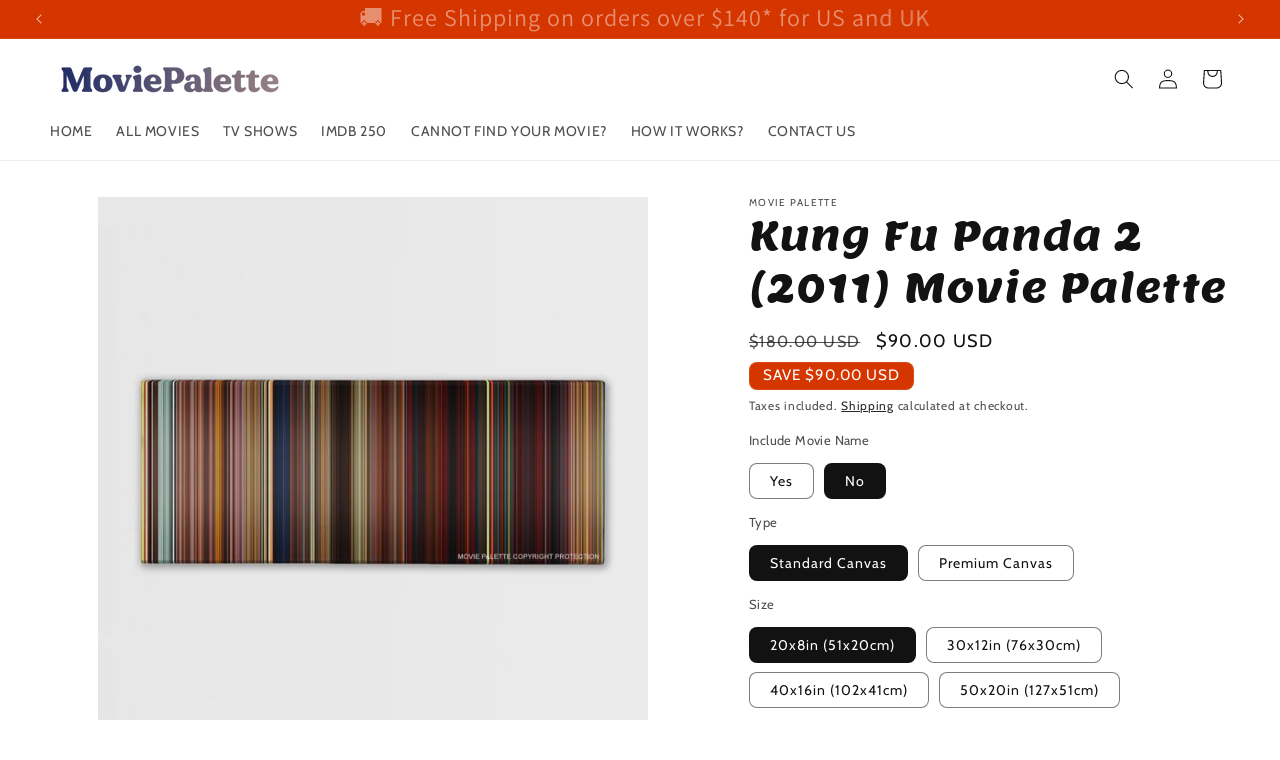

--- FILE ---
content_type: text/css
request_url: https://moviepalette.com/cdn/shop/t/35/assets/sq-app.min.css?v=172179940880174428541732618018
body_size: 26493
content:
@import url(https://fonts.googleapis.com/css2?family=Nunito+Sans:ital,wght@0,200;0,300;0,400;0,600;0,700;0,800;0,900;1,200;1,300;1,400;1,600;1,700;1,800;1,900&display=swap);@import url(https://fonts.googleapis.com/css?family=Muli:200,300,400,400i,600,600i,700,800,900);.sq-icon[data-v-2a686164],.sq-icon[data-v-aeb0f824]{width:32px;height:32px}#sparq-container .sq-quantity-selector-container[data-v-103b2fe6]{display:-webkit-inline-box;display:-ms-inline-flexbox;display:inline-flex;-webkit-box-orient:horizontal;-webkit-box-direction:normal;-ms-flex-direction:row;flex-direction:row;border:1px solid #ccc;-webkit-user-select:none;-moz-user-select:none;-ms-user-select:none;user-select:none}#sparq-container .sq-quantity-selector-input[data-v-103b2fe6]{text-align:center;margin:0;border:1px solid #ccc;border-bottom:0;border-top:0;width:50px}#sparq-container .sq-quantity-selector-control[data-v-103b2fe6]{cursor:pointer;padding:0 10px}#sparq-container .sq-color-swatch[data-v-076f8a8f]{display:-webkit-box;display:-ms-flexbox;display:flex;-ms-flex-wrap:wrap;flex-wrap:wrap}#sparq-container .sq-color-swatch-color[data-v-076f8a8f]{display:-webkit-inline-box;display:-ms-inline-flexbox;display:inline-flex;height:30px;width:30px;margin:0 5px;border-radius:3px;cursor:pointer;border:1px solid #e5e5e5}#sparq-container .sq-color-swatch-color[data-v-076f8a8f]:first-child{margin-left:0}#sparq-container .sq-color-swatch-color.active[data-v-076f8a8f]:after{content:"";display:block;position:absolute;width:0;height:0;border-top:13px solid transparent;border-bottom:13px solid transparent;border-left:13px solid #fff;-webkit-box-shadow:0 0 4px 0 rgba(0,0,0,.0784313725490196);box-shadow:0 0 4px 0 rgba(0,0,0,.0784313725490196);-webkit-transform:rotate(-45deg);transform:rotate(-45deg);right:0;top:0;margin-top:-9px;margin-right:-2px}#sparq-container .sq-color-swatch-color[data-v-076f8a8f]{position:relative;overflow:hidden}#sparq-container .sq-color-swatch-color.active[data-v-076f8a8f]:before{content:"";display:block;position:absolute;width:0;height:0;border-top:11px solid transparent;border-bottom:11px solid transparent;border-left:11px solid #999;-webkit-box-shadow:0 0 4px 0 rgba(0,0,0,.0784313725490196);box-shadow:0 0 4px 0 rgba(0,0,0,.0784313725490196);-webkit-transform:rotate(-45deg);transform:rotate(-45deg);right:0;top:0;margin-top:-8px;margin-right:-2px;z-index:1}input[data-v-86d1b140]::-webkit-inner-spin-button,input[data-v-86d1b140]::-webkit-outer-spin-button{-webkit-appearance:none!important}input[type=number][data-v-86d1b140]{-moz-appearance:textfield!important}#sparq-container .sq-option-swatch[data-v-86d1b140]{font-family:Muli,sans-serif;margin-bottom:10px}#sparq-container .sq-option-swatch-label[data-v-86d1b140]{margin-bottom:3px}#sparq-container .sq-option-swatch-tag[data-v-86d1b140]{display:-webkit-inline-box;display:-ms-inline-flexbox;display:inline-flex;margin-right:3px;margin-bottom:3px;padding:3px 5px;font-size:smaller;border:1px solid #ccc;cursor:pointer}#sparq-container .sq-option-swatch-tag.active[data-v-86d1b140]{background:#ccc}#sparq-container .sq-option-swatch-dropdown[data-v-86d1b140]{padding:5px 10px;height:auto}.sparq-result-img[data-v-6544f252]{position:relative}.sparq-result-img img.primary[data-v-6544f252]{opacity:1;visibility:visible;-webkit-transition:all .3s ease;transition:all .3s ease}.sparq-result-img img.alternative[data-v-6544f252]{position:absolute;visibility:hidden;opacity:0;left:0;right:0;-webkit-transition:all .5s ease;transition:all .5s ease}.sparq-result-img.multiple-images:hover img.primary[data-v-6544f252]{opacity:0;position:absolute;visibility:hidden}.sparq-result-img.multiple-images:hover img.alternative[data-v-6544f252]{opacity:1;position:inherit;visibility:visible}.sparq-result-img .sq-loading-image[data-v-6544f252]{width:20%;height:200px}.sparq-result-img .sq-loading-image-wrapper[data-v-6544f252]{display:-webkit-box;display:-ms-flexbox;display:flex;-ms-flex-line-pack:center;align-content:center;-webkit-box-pack:center;-ms-flex-pack:center;justify-content:center}.sparq-result-img .sq-load-image[data-v-6544f252]{text-align:center!important}.sq-product-feature.sq-product-image.sparq-result-img img[data-v-6544f252]{margin:0 auto!important;left:0!important;right:0!important;text-align:center!important}.sq-product-feature.sq-product-image.sparq-result-img .sq-load-image[data-v-6544f252]{margin:0 auto;text-align:center!important}#sparq-container .sq-product-label[data-v-35195cb1]{position:absolute;padding:4px;z-index:100}.sq-compare-price[data-v-ab6392e4],.sq-price[data-v-ab6392e4]{display:-webkit-inline-box;display:-ms-inline-flexbox;display:inline-flex}.sq-compare-price[data-v-ab6392e4]{text-decoration:line-through}input[data-v-8cb8f64e]::-webkit-inner-spin-button,input[data-v-8cb8f64e]::-webkit-outer-spin-button{-webkit-appearance:none!important}input[type=number][data-v-8cb8f64e]{-moz-appearance:textfield!important}#sparq-container .btn[data-v-8cb8f64e]{cursor:pointer;color:#fff;padding:6px;text-align:center;border:1px solid #ff527b;border-radius:2px;font-size:12px;text-transform:uppercase;font-weight:600;font-family:Muli,sans-serif;width:100%}#sparq-container .loading[data-v-8cb8f64e],#sparq-container .sq-cta-disabled[data-v-8cb8f64e],#sparq-container .sq-cta-loading[data-v-8cb8f64e]{opacity:.5;cursor:default}#sparq-container .sq-add-to-cart[data-v-8cb8f64e]{background-color:#ff527b}#sparq-container .sparq-cart-btn[data-v-8cb8f64e]{background-color:#ff527b;color:#fff;padding:6px;text-align:center;border-radius:2px;font-size:12px;text-transform:uppercase;font-weight:600;font-family:Muli,sans-serif;cursor:pointer;width:100%}#sparq-container .sparq-cart-icon[data-v-37447526][data-v-8cb8f64e]{width:100%;cursor:pointer}#sparq-container .fade-enter-active[data-v-8cb8f64e],#sparq-container .fade-leave-active[data-v-8cb8f64e]{-webkit-transition:opacity .5s;transition:opacity .5s}#sparq-container .fade-enter[data-v-8cb8f64e],#sparq-container .fade-leave-to[data-v-8cb8f64e]{opacity:0}#sparq-container .sq-product-variant-image-swatch[data-v-9f8af1e8]{display:-webkit-box;display:-ms-flexbox;display:flex;-ms-flex-wrap:wrap;flex-wrap:wrap;-webkit-box-pack:center;-ms-flex-pack:center;justify-content:center;-webkit-box-align:center;-ms-flex-align:center;align-items:center}#sparq-container .sq-product-variant-image-swatch-container[data-v-9f8af1e8]{display:-webkit-inline-box;display:-ms-inline-flexbox;display:inline-flex;height:30px;width:30px;margin:0 10px 10px 0;border-radius:3px;cursor:pointer;border:none}#sparq-container .sq-product-variant-image-swatch-container[data-v-9f8af1e8]:first-child{margin-left:0}#sparq-container .sparq-rating-stars-page-item[data-v-209f5283]{height:auto}input[data-v-61d80345]::-webkit-inner-spin-button,input[data-v-61d80345]::-webkit-outer-spin-button{-webkit-appearance:none!important}input[type=number][data-v-61d80345]{-moz-appearance:textfield!important}#sparq-container .btn[data-v-61d80345]{cursor:pointer;color:#fff;padding:6px;text-align:center;border:1px solid #ff527b;border-radius:2px;font-size:12px;text-transform:uppercase;font-weight:600;font-family:Muli,sans-serif;width:90%}#sparq-container .loading[data-v-61d80345],#sparq-container .sq-cta-disabled[data-v-61d80345],#sparq-container .sq-cta-loading[data-v-61d80345]{opacity:.5;cursor:default}#sparq-container .sq-add-to-cart[data-v-61d80345]{background-color:#ff527b}#sparq-container .sparq-cart-btn[data-v-61d80345]{background-color:#ff527b;color:#fff;padding:6px;text-align:center;border-radius:2px;font-size:12px;text-transform:uppercase;font-weight:600;font-family:Muli,sans-serif;cursor:pointer;width:100%}#sparq-container .sparq-cart-icon[data-v-37447526][data-v-61d80345]{width:100%;cursor:pointer}#sparq-container .fade-enter-active[data-v-61d80345],#sparq-container .fade-leave-active[data-v-61d80345]{-webkit-transition:opacity .5s;transition:opacity .5s}#sparq-container .fade-enter[data-v-61d80345],#sparq-container .fade-leave-to[data-v-61d80345]{opacity:0}#sparq-container .sq-product-variant-image-swatch[data-v-06954120]{display:-webkit-box;display:-ms-flexbox;display:flex;-ms-flex-wrap:wrap;flex-wrap:wrap;-webkit-box-pack:center;-ms-flex-pack:center;justify-content:center;-webkit-box-align:center;-ms-flex-align:center;align-items:center}#sparq-container .sq-product-variant-image-swatch-container[data-v-06954120]{display:-webkit-inline-box;display:-ms-inline-flexbox;display:inline-flex;margin:0 10px 10px 0;border-radius:3px;cursor:pointer;border:none}#sparq-container .sq-product-variant-image-swatch-container[data-v-06954120]:first-child{margin-left:0}input[data-v-e465ba6e]::-webkit-inner-spin-button,input[data-v-e465ba6e]::-webkit-outer-spin-button{-webkit-appearance:none!important}input[type=number][data-v-e465ba6e]{-moz-appearance:textfield!important}#sparq-container .sq-option-swatch[data-v-e465ba6e]{font-family:Muli,sans-serif;margin-bottom:10px}#sparq-container .sq-option-swatch-label[data-v-e465ba6e]{margin-bottom:3px}#sparq-container .sq-option-swatch-tag[data-v-e465ba6e]{display:-webkit-inline-box;display:-ms-inline-flexbox;display:inline-flex;margin-right:3px;margin-bottom:3px;padding:3px 5px;font-size:smaller;border:1px solid #ccc;cursor:pointer}#sparq-container .sq-option-swatch-tag.active[data-v-e465ba6e]{background:#ccc}#sparq-container .sq-quantity-selector-container[data-v-4ade7410]{display:-webkit-inline-box;display:-ms-inline-flexbox;display:inline-flex;-webkit-box-orient:horizontal;-webkit-box-direction:normal;-ms-flex-direction:row;flex-direction:row;border:1px solid #ccc;-webkit-user-select:none;-moz-user-select:none;-ms-user-select:none;user-select:none}#sparq-container .sq-quantity-selector-input[data-v-4ade7410]{text-align:center;margin:0;border:1px solid #ccc;border-bottom:0;border-top:0;width:50px}#sparq-container .sq-quantity-selector-control[data-v-4ade7410]{cursor:pointer;padding:0 10px}
/*!
 * pageItem.scss
 */#sparq-container [data-v-45b1f56f]{font-size:14px}#sparq-container .sparq-item-title[data-v-45b1f56f]{margin-bottom:10px}#sparq-container .sparq-column-2[data-v-45b1f56f]{max-width:50%;width:50%}#sparq-container .sparq-column-2[data-v-45b1f56f],#sparq-container .sparq-column-3[data-v-45b1f56f]{display:-webkit-box;display:-ms-flexbox;display:flex;-webkit-box-flex:1;-ms-flex:1 1 auto;flex:1 1 auto;margin-left:0;-webkit-box-align:stretch;-ms-flex-align:stretch;align-items:stretch}#sparq-container .sparq-column-3[data-v-45b1f56f]{max-width:33.333333333%;width:33.333333333%}#sparq-container .sparq-column-4[data-v-45b1f56f]{max-width:25%;width:25%}#sparq-container .sparq-column-4[data-v-45b1f56f],#sparq-container .sparq-column-5[data-v-45b1f56f]{display:-webkit-box;display:-ms-flexbox;display:flex;-webkit-box-flex:1;-ms-flex:1 1 auto;flex:1 1 auto;margin-left:0;-webkit-box-align:stretch;-ms-flex-align:stretch;align-items:stretch}#sparq-container .sparq-column-5[data-v-45b1f56f]{max-width:20%;width:20%}#sparq-container .sparq-result-inner .sparq-product-info .sparq-result-content h3[data-v-45b1f56f]{font-size:16px;letter-spacing:.01em}#sparq-container .sparq-product-info[data-v-45b1f56f]{padding:15px 15px 0 15px;-webkit-box-flex:1;-ms-flex:1 1 auto;flex:1 1 auto}#sparq-container .sparq-item-desc[data-v-45b1f56f]{margin-bottom:5px;overflow:hidden;text-overflow:ellipsis;font-size:12px;font-weight:500;margin-top:5px;text-transform:uppercase;text-align:left;font-family:Muli,sans-serif;color:#5d5d5d}#sparq-container .sparq-item-description[data-v-45b1f56f]{margin-bottom:10px!important;word-wrap:break-word}#sparq-container .sparq-result-content[data-v-45b1f56f]{margin-left:0;margin-top:10px;text-align:center;min-height:auto}#sparq-container h3[data-v-45b1f56f]{text-align:left;font-weight:600;margin-bottom:0;letter-spacing:.01em;text-transform:capitalize;font-family:Muli,sans-serif;color:#000;line-height:1.3}#sparq-container .sparq-result-img[data-v-45b1f56f]{cursor:pointer}#sparq-container .sparq-result-inner[data-v-45b1f56f]{border:1px solid #e9e9ed;display:-webkit-box;display:-ms-flexbox;display:flex;margin:0 0 20px;margin-left:10px;overflow:hidden}#sparq-container .sparq-price-outer[data-v-45b1f56f]{padding-bottom:0;color:#000;font-family:Muli,sans-serif;font-size:12px;font-weight:700;text-align:left;white-space:nowrap;display:-webkit-box;display:-ms-flexbox;display:flex;-webkit-box-orient:horizontal;-webkit-box-direction:normal;-ms-flex-direction:row;flex-direction:row;-webkit-box-flex:1;-ms-flex-positive:1;flex-grow:1;-webkit-box-align:end;-ms-flex-align:end;align-items:flex-end}#sparq-container span.sparq-sale-price[data-v-45b1f56f]{color:#428edb;font-weight:700}#sparq-container span.sparq-discount-price[data-v-45b1f56f]{margin-left:6px;text-decoration:line-through;font-weight:500}#sparq-container .sparq-cart-icon[data-v-45b1f56f]{padding:15px}#sparq-container .sparq-cart-btn-icon .material-icons[data-v-45b1f56f]{color:#ff527b}@media only screen and (max-width:768px){#sparq-container .sparq-column-2[data-v-45b1f56f],#sparq-container .sparq-column-3[data-v-45b1f56f],#sparq-container .sparq-column-4[data-v-45b1f56f],#sparq-container .sparq-column-5[data-v-45b1f56f]{width:50%;max-width:50%}#sparq-container .sparq-cart-icon .sq-icon[data-v-45b1f56f]{margin-right:1em}#sparq-container .sparq-product-info[data-v-45b1f56f]{padding:5px 10px;-webkit-box-flex:1;-ms-flex:1;flex:1}#sparq-container .sparq-result-content[data-v-45b1f56f]{padding-left:10px}#sparq-container .sparq-result-inner[data-v-45b1f56f]{margin:2px 2px}}input[data-v-45b1f56f]::-webkit-inner-spin-button,input[data-v-45b1f56f]::-webkit-outer-spin-button{-webkit-appearance:none!important}input[type=number][data-v-45b1f56f]{-moz-appearance:textfield!important}.sq-page-item[data-v-45b1f56f]{font-family:Muli,sans-serif;display:-webkit-box;display:-ms-flexbox;display:flex;cursor:pointer}.sparq-result-inner[data-v-45b1f56f]{-webkit-box-flex:1;-ms-flex:1;flex:1;-webkit-box-orient:vertical;-ms-flex-direction:column;flex-direction:column}.sparq-result-inner[data-v-45b1f56f],.sq-flex-row[data-v-45b1f56f]{display:-webkit-box;display:-ms-flexbox;display:flex;-webkit-box-direction:normal}.sq-flex-row[data-v-45b1f56f]{-webkit-box-orient:horizontal;-ms-flex-direction:row;flex-direction:row}#sparq-container .sq-product-feature-9[data-v-45b1f56f]{margin-left:0}#sparq-container .sq-inner-row[data-v-45b1f56f]{width:100%}.template-error-icon[data-v-45b1f56f]{width:100%;height:100px;background-size:70px;background-repeat:no-repeat;background-position-x:center;background-position-y:center;background-image:url([data-uri])}.sparq-template-error[data-v-45b1f56f]{width:100%;text-align:center!important;color:#7c0100;font-family:Muli,sans-serif!important}.sq-page-item.sparq-column-3[data-v-45b1f56f]{-ms-flex-wrap:wrap;flex-wrap:wrap}.sparq-outer-wrapper[data-v-45b1f56f]{margin-bottom:50px!important}
/*!
 * filters.scss
 */input[data-v-023179bf]::-webkit-inner-spin-button,input[data-v-023179bf]::-webkit-outer-spin-button{-webkit-appearance:none!important}input[type=number][data-v-023179bf]{-moz-appearance:textfield!important}#sparq-container [data-v-023179bf]{font-size:14px}#sparq-container input.sparq-filter-input[data-v-023179bf]{border-radius:unset;background:#fff;margin-bottom:10px;-webkit-box-sizing:border-box;box-sizing:border-box;height:32px}#sparq-container .sparq-title[data-v-023179bf]{padding-bottom:5px;margin-bottom:10px}#sparq-container label input[type=checkbox][data-v-023179bf]{vertical-align:top}#sparq-container .filter-width[data-v-023179bf]{max-width:160px;display:inline-block}#sparq-container i[data-v-023179bf]{border:solid #000;border-width:0 2px 2px 0;display:inline-block;padding:3px;margin-right:5px}#sparq-container .up[data-v-023179bf]{transform:rotate(-135deg);-webkit-transform:rotate(-135deg);margin-bottom:3px}#sparq-container .down[data-v-023179bf]{transform:rotate(45deg);-webkit-transform:rotate(45deg);margin-bottom:3px}#sparq-container input[data-v-023179bf]{margin-bottom:0}#sparq-container label[data-v-023179bf]{font-weight:400;margin-bottom:0}#sparq-container label input[data-v-023179bf]{margin-right:5px}#sparq-container label input[type=checkbox][data-v-023179bf]{vertical-align:middle}#sparq-container h5[data-v-023179bf]{font-weight:700;text-transform:uppercase;font-size:14px;font-family:Muli,sans-serif;letter-spacing:0}#sparq-container .float-right[data-v-023179bf]{float:right}#sparq-container .sparq-checkbox label[data-v-023179bf]{margin-bottom:3px}#sparq-container .sparq-item-container[data-v-023179bf]{max-height:200px;overflow-y:auto;padding-right:6px}#sparq-container .sparq-item-container[data-v-023179bf]::-webkit-scrollbar{border-radius:10px;height:10px;width:0}#sparq-container .sparq-item-container[data-v-023179bf]::-webkit-scrollbar-thumb{background:#ccc;border-radius:10px;max-height:20px}#sparq-container .sparq-item-container[data-v-023179bf]::-webkit-scrollbar-track{border-radius:10px}@media only screen and (max-width:768px){#sparq-container input.sparq-filter-input[data-v-023179bf]{border-radius:unset;background:#fff;margin-bottom:10px;-webkit-box-sizing:border-box;box-sizing:border-box;height:unset}#sparq-container .sparq-disabled-text-container[data-v-023179bf]{padding-bottom:10px}#sparq-container .sparq-item-container[data-v-023179bf]{margin-bottom:10px}#sparq-container .sparq-checkbox label[data-v-023179bf]{color:#000;font-family:Muli,sans-serif;font-size:14px;font-weight:400;margin-bottom:3px;text-transform:capitalize}}#sparq-container .sparq-price-filter-container .sparq-bar[data-v-023179bf]{border-left:1px solid #fff;border-right:1px solid #fff;background-color:#dfdfdf}#sparq-container .sparq-price-filter-container .input-range-left[data-v-023179bf]{display:-webkit-box;display:-ms-flexbox;display:flex;float:left;max-width:50%;height:25px;margin-bottom:0;border-color:#b9bbbb;font-size:11px;-webkit-box-align:center;-ms-flex-align:center;align-items:center}#sparq-container .sparq-price-filter-container .input-range-left input[data-v-023179bf]{padding:0;padding-left:10px;width:70px;height:auto;margin-left:-5px;border:none;border-bottom:1px solid #b5bbbd;border-radius:0;margin-bottom:0;font-size:11px}#sparq-container .sparq-price-filter-container .input-range-left .sparq-formatted-min-price[data-v-023179bf]{border:none;border-bottom:1px solid #b5bbbd;border-radius:0}#sparq-container .sparq-price-filter-container .input-range-right[data-v-023179bf]{display:-webkit-box;display:-ms-flexbox;display:flex;float:right;max-width:50%;height:25px;margin-bottom:0;border-color:#b9bbbb;font-size:11px;-webkit-box-align:center;-ms-flex-align:center;align-items:center}#sparq-container .sparq-price-filter-container .input-range-right input[data-v-023179bf]{padding:0;padding-left:10px;width:70px;height:auto;margin-left:-5px;border:none;border-bottom:1px solid #b5bbbd;border-radius:0;margin-bottom:0;font-size:11px}#sparq-container .sparq-price-filter-container .input-range-right .sparq-formatted-max-price[data-v-023179bf]{border:none;border-bottom:1px solid #b5bbbd;border-radius:0}#sparq-container .sparq-price-filter-container .input-box[data-v-023179bf]{margin-top:-5px}#sparq-container .sparq-price-filter-container .input-box input[data-v-023179bf]::-webkit-input-placeholder{color:#333}#sparq-container .sparq-price-filter-container .input-box input[data-v-023179bf]::-moz-placeholder{color:#333}#sparq-container .sparq-price-filter-container .input-box input[data-v-023179bf]:-ms-input-placeholder{color:#333}#sparq-container .sparq-price-filter-container .input-box input[data-v-023179bf]::-ms-input-placeholder{color:#333}#sparq-container .sparq-price-filter-container .input-box input[data-v-023179bf]::placeholder{color:#333}#sparq-container .sparq-price-filter-container .css-1mfaru8[data-v-023179bf]{display:-webkit-box;display:-ms-flexbox;display:flex;height:100px;-webkit-box-align:end;-ms-flex-align:end;align-items:flex-end;margin:0 2px -24px}#sparq-container .sparq-price-filter-container .wrapper[data-v-023179bf]{display:block;overflow:hidden;position:relative;width:100%}#sparq-container .sparq-price-filter-container .wrapper .container[data-v-023179bf]{max-width:80rem}#sparq-container .sparq-price-filter-container .wrapper>.container[data-v-023179bf]{padding-bottom:7.5rem;padding-top:7.5rem}#sparq-container .sq-filter-label[data-v-023179bf]{display:-webkit-box;display:-ms-flexbox;display:flex}#sparq-container .sparq-checkbox label input[type=checkbox][data-v-023179bf]:checked:before{content:"";background-color:#666;height:100%;width:100%;position:absolute;left:0;right:0;border:1px solid #666}#sparq-container .sparq-checkbox label input[type=checkbox][data-v-023179bf]:before{content:"";background-color:#fff;height:100%;width:100%;position:absolute;left:0;right:0;border:1px solid #8e8e8e}#sparq-container .filter-width[data-v-023179bf]{line-height:120%;margin-right:5px;margin-top:1px}#sparq-container .sparq-checkbox .sq-filter-value-count[data-v-023179bf]{font-size:14px;opacity:.7}#sparq-container .sparq-checkbox label input[type=checkbox][data-v-023179bf]{top:2px;margin-top:0!important;-webkit-appearance:none;-moz-appearance:none;appearance:none;display:inline-block;-webkit-box-align:center;-ms-flex-align:center;align-items:center;position:relative;background-color:#666;border:0;color:#666;height:15px;width:15px;min-width:15px;border-radius:1px;cursor:pointer;margin-right:10px;outline:0}#sparq-container .sparq-checkbox label[data-v-023179bf]{color:#000;font-family:Muli,sans-serif;font-size:14px;font-weight:400;margin-bottom:5px;text-transform:capitalize;display:-webkit-box;display:-ms-flexbox;display:flex;-webkit-box-align:start;-ms-flex-align:start;align-items:flex-start}#sparq-container .sparq-item-container .sparq-checkbox label input[type=checkbox][data-v-023179bf]:after{content:"";width:9px;height:5px;opacity:0;display:-webkit-box;display:-ms-flexbox;display:flex;margin:0 auto;border:2px solid #fff;border-top:none;border-right:none;background:0 0;-webkit-transform:rotate(-50deg);transform:rotate(-50deg);-webkit-box-sizing:border-box!important;box-sizing:border-box!important;z-index:2;margin-top:3px}#sparq-container .sparq-item-container .sparq-checkbox label input[type=checkbox][data-v-023179bf]:checked:after{content:"";opacity:1!important}#sparq-container .sparq-checkbox label input[type=radio][data-v-023179bf]:before{content:"";background-color:#fff;position:relative;display:block;left:0;top:0;right:0;border-radius:50%;width:15px;height:15px;border:1px solid #8e8e8e}#sparq-container .sparq-checkbox label input[type=radio][data-v-023179bf]{width:10px;min-height:15px;margin-right:15px;-webkit-box-shadow:none!important;box-shadow:none!important;outline:0;position:relative;margin-top:1px}#sparq-container .sparq-item-container .sparq-checkbox input[type=radio][data-v-023179bf]:after{content:"";width:7px;height:7px;background-color:#666;border-radius:50%;opacity:0;display:block;margin:0 auto;-webkit-box-sizing:border-box!important;box-sizing:border-box!important;margin-top:0;position:absolute;z-index:2;top:4px;left:4px}#sparq-container .sparq-item-container .sparq-checkbox label input[type=radio][data-v-023179bf]:checked:after{content:"";opacity:1!important}#sparq-container .sparq-item-container .sparq-checkbox label input[type=radio][data-v-023179bf]:checked:before{content:"";border:1px solid #666}#sparq-container .tag-item[data-v-023179bf]{display:inline-block;cursor:pointer;font-size:12px;padding:5px 8px;-webkit-transition:all .2s ease-out;transition:all .2s ease-out;border-radius:4px;margin-right:5px;margin-bottom:5px;border:1px solid #d4d5d9}#sparq-container .tag-item[data-v-023179bf]:hover{background-color:#ededed;border-color:#ededed}#sparq-container span.tag-close[data-v-023179bf]{font-size:10px;margin-left:5px}#sparq-container .sq-filter-box .sparq-title-container[data-v-023179bf]{display:block;float:left;width:100%}#sparq-container .sq-filter-box .sparq-title-container h5.sparq-title[data-v-023179bf]{font-weight:700;letter-spacing:0}#sparq-container .sq-filter-box .sparq-title-container .float-right i.arrow[data-v-023179bf]{margin-right:20px;border-width:0 2px 2px 0!important}#sparq-container .sq-filter-box.sq-close[data-v-023179bf]{margin-bottom:45px}#sparq-container label input[type=radio][data-v-023179bf]{margin-left:1px;margin-top:2px}
/*!
 * filters.scss
 */input[data-v-832a0820]::-webkit-inner-spin-button,input[data-v-832a0820]::-webkit-outer-spin-button{-webkit-appearance:none!important}input[type=number][data-v-832a0820]{-moz-appearance:textfield!important}#sparq-container [data-v-832a0820]{font-size:14px}#sparq-container input.sparq-filter-input[data-v-832a0820]{border-radius:unset;background:#fff;margin-bottom:10px;-webkit-box-sizing:border-box;box-sizing:border-box;height:32px}#sparq-container .sparq-title[data-v-832a0820]{padding-bottom:5px;margin-bottom:10px}#sparq-container label input[type=checkbox][data-v-832a0820]{vertical-align:top}#sparq-container .filter-width[data-v-832a0820]{max-width:160px;display:inline-block}#sparq-container i[data-v-832a0820]{border:solid #000;border-width:0 2px 2px 0;display:inline-block;padding:3px;margin-right:5px}#sparq-container .up[data-v-832a0820]{transform:rotate(-135deg);-webkit-transform:rotate(-135deg);margin-bottom:3px}#sparq-container .down[data-v-832a0820]{transform:rotate(45deg);-webkit-transform:rotate(45deg);margin-bottom:3px}#sparq-container input[data-v-832a0820]{margin-bottom:0}#sparq-container label[data-v-832a0820]{font-weight:400;margin-bottom:0}#sparq-container label input[data-v-832a0820]{margin-right:5px}#sparq-container label input[type=checkbox][data-v-832a0820]{vertical-align:middle}#sparq-container h5[data-v-832a0820]{font-weight:700;text-transform:uppercase;font-size:14px;font-family:Muli,sans-serif;letter-spacing:0}#sparq-container .float-right[data-v-832a0820]{float:right}#sparq-container .sparq-checkbox label[data-v-832a0820]{margin-bottom:3px}#sparq-container .sparq-item-container[data-v-832a0820]{max-height:200px;overflow-y:auto;padding-right:6px}#sparq-container .sparq-item-container[data-v-832a0820]::-webkit-scrollbar{border-radius:10px;height:10px;width:0}#sparq-container .sparq-item-container[data-v-832a0820]::-webkit-scrollbar-thumb{background:#ccc;border-radius:10px;max-height:20px}#sparq-container .sparq-item-container[data-v-832a0820]::-webkit-scrollbar-track{border-radius:10px}@media only screen and (max-width:768px){#sparq-container input.sparq-filter-input[data-v-832a0820]{border-radius:unset;background:#fff;margin-bottom:10px;-webkit-box-sizing:border-box;box-sizing:border-box;height:unset}#sparq-container .sparq-disabled-text-container[data-v-832a0820]{padding-bottom:10px}#sparq-container .sparq-item-container[data-v-832a0820]{margin-bottom:10px}#sparq-container .sparq-checkbox label[data-v-832a0820]{color:#000;font-family:Muli,sans-serif;font-size:14px;font-weight:400;margin-bottom:3px;text-transform:capitalize}}#sparq-container .sparq-price-filter-container .sparq-bar[data-v-832a0820]{border-left:1px solid #fff;border-right:1px solid #fff;background-color:#dfdfdf}#sparq-container .sparq-price-filter-container .input-range-left[data-v-832a0820]{display:-webkit-box;display:-ms-flexbox;display:flex;float:left;max-width:50%;height:25px;margin-bottom:0;border-color:#b9bbbb;font-size:11px;-webkit-box-align:center;-ms-flex-align:center;align-items:center}#sparq-container .sparq-price-filter-container .input-range-left input[data-v-832a0820]{padding:0;padding-left:10px;width:70px;height:auto;margin-left:-5px;border:none;border-bottom:1px solid #b5bbbd;border-radius:0;margin-bottom:0;font-size:11px}#sparq-container .sparq-price-filter-container .input-range-left .sparq-formatted-min-price[data-v-832a0820]{border:none;border-bottom:1px solid #b5bbbd;border-radius:0}#sparq-container .sparq-price-filter-container .input-range-right[data-v-832a0820]{display:-webkit-box;display:-ms-flexbox;display:flex;float:right;max-width:50%;height:25px;margin-bottom:0;border-color:#b9bbbb;font-size:11px;-webkit-box-align:center;-ms-flex-align:center;align-items:center}#sparq-container .sparq-price-filter-container .input-range-right input[data-v-832a0820]{padding:0;padding-left:10px;width:70px;height:auto;margin-left:-5px;border:none;border-bottom:1px solid #b5bbbd;border-radius:0;margin-bottom:0;font-size:11px}#sparq-container .sparq-price-filter-container .input-range-right .sparq-formatted-max-price[data-v-832a0820]{border:none;border-bottom:1px solid #b5bbbd;border-radius:0}#sparq-container .sparq-price-filter-container .input-box[data-v-832a0820]{margin-top:-5px}#sparq-container .sparq-price-filter-container .input-box input[data-v-832a0820]::-webkit-input-placeholder{color:#333}#sparq-container .sparq-price-filter-container .input-box input[data-v-832a0820]::-moz-placeholder{color:#333}#sparq-container .sparq-price-filter-container .input-box input[data-v-832a0820]:-ms-input-placeholder{color:#333}#sparq-container .sparq-price-filter-container .input-box input[data-v-832a0820]::-ms-input-placeholder{color:#333}#sparq-container .sparq-price-filter-container .input-box input[data-v-832a0820]::placeholder{color:#333}#sparq-container .sparq-price-filter-container .css-1mfaru8[data-v-832a0820]{display:-webkit-box;display:-ms-flexbox;display:flex;height:100px;-webkit-box-align:end;-ms-flex-align:end;align-items:flex-end;margin:0 2px -24px}#sparq-container .sparq-price-filter-container .wrapper[data-v-832a0820]{display:block;overflow:hidden;position:relative;width:100%}#sparq-container .sparq-price-filter-container .wrapper .container[data-v-832a0820]{max-width:80rem}#sparq-container .sparq-price-filter-container .wrapper>.container[data-v-832a0820]{padding-bottom:7.5rem;padding-top:7.5rem}#sparq-container .sq-filter-label[data-v-832a0820]{display:-webkit-box;display:-ms-flexbox;display:flex}#sparq-container .sparq-checkbox label input[type=checkbox][data-v-832a0820]:checked:before{content:"";background-color:#666;height:100%;width:100%;position:absolute;left:0;right:0;border:1px solid #666}#sparq-container .sparq-checkbox label input[type=checkbox][data-v-832a0820]:before{content:"";background-color:#fff;height:100%;width:100%;position:absolute;left:0;right:0;border:1px solid #8e8e8e}#sparq-container .filter-width[data-v-832a0820]{line-height:120%;margin-right:5px;margin-top:1px}#sparq-container .sparq-checkbox .sq-filter-value-count[data-v-832a0820]{font-size:14px;opacity:.7}#sparq-container .sparq-checkbox label input[type=checkbox][data-v-832a0820]{top:2px;margin-top:0!important;-webkit-appearance:none;-moz-appearance:none;appearance:none;display:inline-block;-webkit-box-align:center;-ms-flex-align:center;align-items:center;position:relative;background-color:#666;border:0;color:#666;height:15px;width:15px;min-width:15px;border-radius:1px;cursor:pointer;margin-right:10px;outline:0}#sparq-container .sparq-checkbox label[data-v-832a0820]{color:#000;font-family:Muli,sans-serif;font-size:14px;font-weight:400;margin-bottom:5px;text-transform:capitalize;display:-webkit-box;display:-ms-flexbox;display:flex;-webkit-box-align:start;-ms-flex-align:start;align-items:flex-start}#sparq-container .sparq-item-container .sparq-checkbox label input[type=checkbox][data-v-832a0820]:after{content:"";width:9px;height:5px;opacity:0;display:-webkit-box;display:-ms-flexbox;display:flex;margin:0 auto;border:2px solid #fff;border-top:none;border-right:none;background:0 0;-webkit-transform:rotate(-50deg);transform:rotate(-50deg);-webkit-box-sizing:border-box!important;box-sizing:border-box!important;z-index:2;margin-top:3px}#sparq-container .sparq-item-container .sparq-checkbox label input[type=checkbox][data-v-832a0820]:checked:after{content:"";opacity:1!important}#sparq-container .sparq-checkbox label input[type=radio][data-v-832a0820]:before{content:"";background-color:#fff;position:relative;display:block;left:0;top:0;right:0;border-radius:50%;width:15px;height:15px;border:1px solid #8e8e8e}#sparq-container .sparq-checkbox label input[type=radio][data-v-832a0820]{width:10px;min-height:15px;margin-right:15px;-webkit-box-shadow:none!important;box-shadow:none!important;outline:0;position:relative;margin-top:1px}#sparq-container .sparq-item-container .sparq-checkbox input[type=radio][data-v-832a0820]:after{content:"";width:7px;height:7px;background-color:#666;border-radius:50%;opacity:0;display:block;margin:0 auto;-webkit-box-sizing:border-box!important;box-sizing:border-box!important;margin-top:0;position:absolute;z-index:2;top:4px;left:4px}#sparq-container .sparq-item-container .sparq-checkbox label input[type=radio][data-v-832a0820]:checked:after{content:"";opacity:1!important}#sparq-container .sparq-item-container .sparq-checkbox label input[type=radio][data-v-832a0820]:checked:before{content:"";border:1px solid #666}#sparq-container .tag-item[data-v-832a0820]{display:inline-block;cursor:pointer;font-size:12px;padding:5px 8px;-webkit-transition:all .2s ease-out;transition:all .2s ease-out;border-radius:4px;margin-right:5px;margin-bottom:5px;border:1px solid #d4d5d9}#sparq-container .tag-item[data-v-832a0820]:hover{background-color:#ededed;border-color:#ededed}#sparq-container span.tag-close[data-v-832a0820]{font-size:10px;margin-left:5px}#sparq-container .sq-filter-box .sparq-title-container[data-v-832a0820]{display:block;float:left;width:100%}#sparq-container .sq-filter-box .sparq-title-container h5.sparq-title[data-v-832a0820]{font-weight:700;letter-spacing:0}#sparq-container .sq-filter-box .sparq-title-container .float-right i.arrow[data-v-832a0820]{margin-right:20px;border-width:0 2px 2px 0!important}#sparq-container .sq-filter-box.sq-close[data-v-832a0820]{margin-bottom:45px}#sparq-container .sq-icon[data-v-5faed945],#sparq-dd .sq-icon[data-v-5faed945]{display:inline-block;height:18px;width:18px;margin-top:4px}.sparq-sort-icon[data-v-b301fbe2]{position:absolute;width:24px;height:24px;margin-left:17px;right:210px}



/*!
 * filters.scss
 */input[data-v-168710df]::-webkit-inner-spin-button,input[data-v-168710df]::-webkit-outer-spin-button{-webkit-appearance:none!important}input[type=number][data-v-168710df]{-moz-appearance:textfield!important}#sparq-container [data-v-168710df]{font-size:14px}#sparq-container input.sparq-filter-input[data-v-168710df]{border-radius:unset;background:#fff;margin-bottom:10px;-webkit-box-sizing:border-box;box-sizing:border-box;height:32px}#sparq-container .sparq-title[data-v-168710df]{padding-bottom:5px;margin-bottom:10px}#sparq-container label input[type=checkbox][data-v-168710df]{vertical-align:top}#sparq-container .filter-width[data-v-168710df]{max-width:160px;display:inline-block}#sparq-container i[data-v-168710df]{border:solid #000;border-width:0 2px 2px 0;display:inline-block;padding:3px;margin-right:5px}#sparq-container .up[data-v-168710df]{transform:rotate(-135deg);-webkit-transform:rotate(-135deg);margin-bottom:3px}#sparq-container .down[data-v-168710df]{transform:rotate(45deg);-webkit-transform:rotate(45deg);margin-bottom:3px}#sparq-container input[data-v-168710df]{margin-bottom:0}#sparq-container label[data-v-168710df]{font-weight:400;margin-bottom:0}#sparq-container label input[data-v-168710df]{margin-right:5px}#sparq-container label input[type=checkbox][data-v-168710df]{vertical-align:middle}#sparq-container h5[data-v-168710df]{font-weight:700;text-transform:uppercase;font-size:14px;font-family:Muli,sans-serif;letter-spacing:0}#sparq-container .float-right[data-v-168710df]{float:right}#sparq-container .sparq-checkbox label[data-v-168710df]{margin-bottom:3px}#sparq-container .sparq-item-container[data-v-168710df]{max-height:200px;overflow-y:auto;padding-right:6px}#sparq-container .sparq-item-container[data-v-168710df]::-webkit-scrollbar{border-radius:10px;height:10px;width:0}#sparq-container .sparq-item-container[data-v-168710df]::-webkit-scrollbar-thumb{background:#ccc;border-radius:10px;max-height:20px}#sparq-container .sparq-item-container[data-v-168710df]::-webkit-scrollbar-track{border-radius:10px}@media only screen and (max-width:768px){#sparq-container input.sparq-filter-input[data-v-168710df]{border-radius:unset;background:#fff;margin-bottom:10px;-webkit-box-sizing:border-box;box-sizing:border-box;height:unset}#sparq-container .sparq-disabled-text-container[data-v-168710df]{padding-bottom:10px}#sparq-container .sparq-item-container[data-v-168710df]{margin-bottom:10px}#sparq-container .sparq-checkbox label[data-v-168710df]{color:#000;font-family:Muli,sans-serif;font-size:14px;font-weight:400;margin-bottom:3px;text-transform:capitalize}}#sparq-container .sparq-price-filter-container .sparq-bar[data-v-168710df]{border-left:1px solid #fff;border-right:1px solid #fff;background-color:#dfdfdf}#sparq-container .sparq-price-filter-container .input-range-left[data-v-168710df]{display:-webkit-box;display:-ms-flexbox;display:flex;float:left;max-width:50%;height:25px;margin-bottom:0;border-color:#b9bbbb;font-size:11px;-webkit-box-align:center;-ms-flex-align:center;align-items:center}#sparq-container .sparq-price-filter-container .input-range-left input[data-v-168710df]{padding:0;padding-left:10px;width:70px;height:auto;margin-left:-5px;border:none;border-bottom:1px solid #b5bbbd;border-radius:0;margin-bottom:0;font-size:11px}#sparq-container .sparq-price-filter-container .input-range-left .sparq-formatted-min-price[data-v-168710df]{border:none;border-bottom:1px solid #b5bbbd;border-radius:0}#sparq-container .sparq-price-filter-container .input-range-right[data-v-168710df]{display:-webkit-box;display:-ms-flexbox;display:flex;float:right;max-width:50%;height:25px;margin-bottom:0;border-color:#b9bbbb;font-size:11px;-webkit-box-align:center;-ms-flex-align:center;align-items:center}#sparq-container .sparq-price-filter-container .input-range-right input[data-v-168710df]{padding:0;padding-left:10px;width:70px;height:auto;margin-left:-5px;border:none;border-bottom:1px solid #b5bbbd;border-radius:0;margin-bottom:0;font-size:11px}#sparq-container .sparq-price-filter-container .input-range-right .sparq-formatted-max-price[data-v-168710df]{border:none;border-bottom:1px solid #b5bbbd;border-radius:0}#sparq-container .sparq-price-filter-container .input-box[data-v-168710df]{margin-top:-5px}#sparq-container .sparq-price-filter-container .input-box input[data-v-168710df]::-webkit-input-placeholder{color:#333}#sparq-container .sparq-price-filter-container .input-box input[data-v-168710df]::-moz-placeholder{color:#333}#sparq-container .sparq-price-filter-container .input-box input[data-v-168710df]:-ms-input-placeholder{color:#333}#sparq-container .sparq-price-filter-container .input-box input[data-v-168710df]::-ms-input-placeholder{color:#333}#sparq-container .sparq-price-filter-container .input-box input[data-v-168710df]::placeholder{color:#333}#sparq-container .sparq-price-filter-container .css-1mfaru8[data-v-168710df]{display:-webkit-box;display:-ms-flexbox;display:flex;height:100px;-webkit-box-align:end;-ms-flex-align:end;align-items:flex-end;margin:0 2px -24px}#sparq-container .sparq-price-filter-container .wrapper[data-v-168710df]{display:block;overflow:hidden;position:relative;width:100%}#sparq-container .sparq-price-filter-container .wrapper .container[data-v-168710df]{max-width:80rem}#sparq-container .sparq-price-filter-container .wrapper>.container[data-v-168710df]{padding-bottom:7.5rem;padding-top:7.5rem}#sparq-container .sq-filter-label[data-v-168710df]{display:-webkit-box;display:-ms-flexbox;display:flex}#sparq-container .sparq-checkbox label input[type=checkbox][data-v-168710df]:checked:before{content:"";background-color:#666;height:100%;width:100%;position:absolute;left:0;right:0;border:1px solid #666}#sparq-container .sparq-checkbox label input[type=checkbox][data-v-168710df]:before{content:"";background-color:#fff;height:100%;width:100%;position:absolute;left:0;right:0;border:1px solid #8e8e8e}#sparq-container .filter-width[data-v-168710df]{line-height:120%;margin-right:5px;margin-top:1px}#sparq-container .sparq-checkbox .sq-filter-value-count[data-v-168710df]{font-size:14px;opacity:.7}#sparq-container .sparq-checkbox label input[type=checkbox][data-v-168710df]{top:2px;margin-top:0!important;-webkit-appearance:none;-moz-appearance:none;appearance:none;display:inline-block;-webkit-box-align:center;-ms-flex-align:center;align-items:center;position:relative;background-color:#666;border:0;color:#666;height:15px;width:15px;min-width:15px;border-radius:1px;cursor:pointer;margin-right:10px;outline:0}#sparq-container .sparq-checkbox label[data-v-168710df]{color:#000;font-family:Muli,sans-serif;font-size:14px;font-weight:400;margin-bottom:5px;text-transform:capitalize;display:-webkit-box;display:-ms-flexbox;display:flex;-webkit-box-align:start;-ms-flex-align:start;align-items:flex-start}#sparq-container .sparq-item-container .sparq-checkbox label input[type=checkbox][data-v-168710df]:after{content:"";width:9px;height:5px;opacity:0;display:-webkit-box;display:-ms-flexbox;display:flex;margin:0 auto;border:2px solid #fff;border-top:none;border-right:none;background:0 0;-webkit-transform:rotate(-50deg);transform:rotate(-50deg);-webkit-box-sizing:border-box!important;box-sizing:border-box!important;z-index:2;margin-top:3px}#sparq-container .sparq-item-container .sparq-checkbox label input[type=checkbox][data-v-168710df]:checked:after{content:"";opacity:1!important}#sparq-container .sparq-checkbox label input[type=radio][data-v-168710df]:before{content:"";background-color:#fff;position:relative;display:block;left:0;top:0;right:0;border-radius:50%;width:15px;height:15px;border:1px solid #8e8e8e}#sparq-container .sparq-checkbox label input[type=radio][data-v-168710df]{width:10px;min-height:15px;margin-right:15px;-webkit-box-shadow:none!important;box-shadow:none!important;outline:0;position:relative;margin-top:1px}#sparq-container .sparq-item-container .sparq-checkbox input[type=radio][data-v-168710df]:after{content:"";width:7px;height:7px;background-color:#666;border-radius:50%;opacity:0;display:block;margin:0 auto;-webkit-box-sizing:border-box!important;box-sizing:border-box!important;margin-top:0;position:absolute;z-index:2;top:4px;left:4px}#sparq-container .sparq-item-container .sparq-checkbox label input[type=radio][data-v-168710df]:checked:after{content:"";opacity:1!important}#sparq-container .sparq-item-container .sparq-checkbox label input[type=radio][data-v-168710df]:checked:before{content:"";border:1px solid #666}#sparq-container .tag-item[data-v-168710df]{display:inline-block;cursor:pointer;font-size:12px;padding:5px 8px;-webkit-transition:all .2s ease-out;transition:all .2s ease-out;border-radius:4px;margin-right:5px;margin-bottom:5px;border:1px solid #d4d5d9}#sparq-container .tag-item[data-v-168710df]:hover{background-color:#ededed;border-color:#ededed}#sparq-container span.tag-close[data-v-168710df]{font-size:10px;margin-left:5px}#sparq-container .sq-filter-box .sparq-title-container[data-v-168710df]{display:block;float:left;width:100%}#sparq-container .sq-filter-box .sparq-title-container h5.sparq-title[data-v-168710df]{font-weight:700;letter-spacing:0}#sparq-container .sq-filter-box .sparq-title-container .float-right i.arrow[data-v-168710df]{margin-right:20px;border-width:0 2px 2px 0!important}#sparq-container .sq-filter-box.sq-close[data-v-168710df]{margin-bottom:45px}#sparq-container .sparq-color-swatch[data-v-168710df]{width:20px;height:20px;border-radius:50%;margin:0 auto;border:1px solid #fefefe}#sparq-container .sparq-hide-checkbox[data-v-168710df]{display:none}#sparq-container li.sparq-color-list-item[data-v-168710df]{border-radius:50%;display:block;-webkit-box-flex:0;-ms-flex:0 0 7%;flex:0 0 7%;margin-bottom:0}#sparq-container .sparq-color-item-label[data-v-168710df]{-webkit-box-flex:1;-ms-flex:1;flex:1;margin-left:5px}#sparq-container .filter-width[data-v-168710df]{position:absolute;left:0;padding-left:25px}#sparq-container .outer-checkbox input[data-v-168710df]{display:none}#sparq-container .outer-checkbox .st-checkbox[data-v-168710df]{border:1.3px solid #dfdfdf;width:18px;height:18px;position:relative;float:left;display:block;margin-right:5px;margin-left:3px;padding:0;margin-top:0;border-radius:50%}#sparq-container .outer-checkbox label input[type=checkbox]:checked+.st-checkbox>.cr-icon[data-v-168710df]{opacity:1;color:#3c3c3b}#sparq-container .outer-checkbox .st-checkbox .cr-icon[data-v-168710df]{opacity:0;position:absolute;width:22px;height:22px;background-color:transparent;border:1px solid #7cb6ff;border-radius:50%;padding-left:0;padding-right:0;margin:0;margin-top:-3px;margin-left:-3px;top:0;padding:0;left:0;right:0;text-align:center}#sparq-container .outer-checkbox .filter-label[data-v-168710df]{float:left;text-overflow:ellipsis;overflow:hidden;white-space:nowrap;width:60%;color:#000;font-size:13px;font-weight:400;text-transform:capitalize}#sparq-container span.number_of_product[data-v-168710df]{float:right;color:#878787;font-size:11px;margin-top:1px}#sparq-container .sparq-item-container[data-v-168710df]{padding-bottom:0}#sparq-container .sparq-swatch-container[data-v-168710df]{max-height:200px;overflow-y:auto}#sparq-container .sparq-swatch-container[data-v-168710df]::-webkit-scrollbar{border-radius:10px;height:10px;width:0}#sparq-container .sparq-swatch-container[data-v-168710df]::-webkit-scrollbar-thumb{background:#ccc;border-radius:10px;max-height:20px}#sparq-container .sparq-swatch-container[data-v-168710df]::-webkit-scrollbar-track{border-radius:10px}@media only screen and (max-width:768px){#sparq-container .sparq-item-container[data-v-168710df]{margin-bottom:0}}
/*!
 * filters.scss
 */input[data-v-49ba9a57]::-webkit-inner-spin-button,input[data-v-49ba9a57]::-webkit-outer-spin-button{-webkit-appearance:none!important}input[type=number][data-v-49ba9a57]{-moz-appearance:textfield!important}#sparq-container [data-v-49ba9a57]{font-size:14px}#sparq-container input.sparq-filter-input[data-v-49ba9a57]{border-radius:unset;background:#fff;margin-bottom:10px;-webkit-box-sizing:border-box;box-sizing:border-box;height:32px}#sparq-container .sparq-title[data-v-49ba9a57]{padding-bottom:5px;margin-bottom:10px}#sparq-container label input[type=checkbox][data-v-49ba9a57]{vertical-align:top}#sparq-container .filter-width[data-v-49ba9a57]{max-width:160px;display:inline-block}#sparq-container i[data-v-49ba9a57]{border:solid #000;border-width:0 2px 2px 0;display:inline-block;padding:3px;margin-right:5px}#sparq-container .up[data-v-49ba9a57]{transform:rotate(-135deg);-webkit-transform:rotate(-135deg);margin-bottom:3px}#sparq-container .down[data-v-49ba9a57]{transform:rotate(45deg);-webkit-transform:rotate(45deg);margin-bottom:3px}#sparq-container input[data-v-49ba9a57]{margin-bottom:0}#sparq-container label[data-v-49ba9a57]{font-weight:400;margin-bottom:0}#sparq-container label input[data-v-49ba9a57]{margin-right:5px}#sparq-container label input[type=checkbox][data-v-49ba9a57]{vertical-align:middle}#sparq-container h5[data-v-49ba9a57]{font-weight:700;text-transform:uppercase;font-size:14px;font-family:Muli,sans-serif;letter-spacing:0}#sparq-container .float-right[data-v-49ba9a57]{float:right}#sparq-container .sparq-checkbox label[data-v-49ba9a57]{margin-bottom:3px}#sparq-container .sparq-item-container[data-v-49ba9a57]{max-height:200px;overflow-y:auto;padding-right:6px}#sparq-container .sparq-item-container[data-v-49ba9a57]::-webkit-scrollbar{border-radius:10px;height:10px;width:0}#sparq-container .sparq-item-container[data-v-49ba9a57]::-webkit-scrollbar-thumb{background:#ccc;border-radius:10px;max-height:20px}#sparq-container .sparq-item-container[data-v-49ba9a57]::-webkit-scrollbar-track{border-radius:10px}@media only screen and (max-width:768px){#sparq-container input.sparq-filter-input[data-v-49ba9a57]{border-radius:unset;background:#fff;margin-bottom:10px;-webkit-box-sizing:border-box;box-sizing:border-box;height:unset}#sparq-container .sparq-disabled-text-container[data-v-49ba9a57]{padding-bottom:10px}#sparq-container .sparq-item-container[data-v-49ba9a57]{margin-bottom:10px}#sparq-container .sparq-checkbox label[data-v-49ba9a57]{color:#000;font-family:Muli,sans-serif;font-size:14px;font-weight:400;margin-bottom:3px;text-transform:capitalize}}#sparq-container .sparq-price-filter-container .sparq-bar[data-v-49ba9a57]{border-left:1px solid #fff;border-right:1px solid #fff;background-color:#dfdfdf}#sparq-container .sparq-price-filter-container .input-range-left[data-v-49ba9a57]{display:-webkit-box;display:-ms-flexbox;display:flex;float:left;max-width:50%;height:25px;margin-bottom:0;border-color:#b9bbbb;font-size:11px;-webkit-box-align:center;-ms-flex-align:center;align-items:center}#sparq-container .sparq-price-filter-container .input-range-left input[data-v-49ba9a57]{padding:0;padding-left:10px;width:70px;height:auto;margin-left:-5px;border:none;border-bottom:1px solid #b5bbbd;border-radius:0;margin-bottom:0;font-size:11px}#sparq-container .sparq-price-filter-container .input-range-left .sparq-formatted-min-price[data-v-49ba9a57]{border:none;border-bottom:1px solid #b5bbbd;border-radius:0}#sparq-container .sparq-price-filter-container .input-range-right[data-v-49ba9a57]{display:-webkit-box;display:-ms-flexbox;display:flex;float:right;max-width:50%;height:25px;margin-bottom:0;border-color:#b9bbbb;font-size:11px;-webkit-box-align:center;-ms-flex-align:center;align-items:center}#sparq-container .sparq-price-filter-container .input-range-right input[data-v-49ba9a57]{padding:0;padding-left:10px;width:70px;height:auto;margin-left:-5px;border:none;border-bottom:1px solid #b5bbbd;border-radius:0;margin-bottom:0;font-size:11px}#sparq-container .sparq-price-filter-container .input-range-right .sparq-formatted-max-price[data-v-49ba9a57]{border:none;border-bottom:1px solid #b5bbbd;border-radius:0}#sparq-container .sparq-price-filter-container .input-box[data-v-49ba9a57]{margin-top:-5px}#sparq-container .sparq-price-filter-container .input-box input[data-v-49ba9a57]::-webkit-input-placeholder{color:#333}#sparq-container .sparq-price-filter-container .input-box input[data-v-49ba9a57]::-moz-placeholder{color:#333}#sparq-container .sparq-price-filter-container .input-box input[data-v-49ba9a57]:-ms-input-placeholder{color:#333}#sparq-container .sparq-price-filter-container .input-box input[data-v-49ba9a57]::-ms-input-placeholder{color:#333}#sparq-container .sparq-price-filter-container .input-box input[data-v-49ba9a57]::placeholder{color:#333}#sparq-container .sparq-price-filter-container .css-1mfaru8[data-v-49ba9a57]{display:-webkit-box;display:-ms-flexbox;display:flex;height:100px;-webkit-box-align:end;-ms-flex-align:end;align-items:flex-end;margin:0 2px -24px}#sparq-container .sparq-price-filter-container .wrapper[data-v-49ba9a57]{display:block;overflow:hidden;position:relative;width:100%}#sparq-container .sparq-price-filter-container .wrapper .container[data-v-49ba9a57]{max-width:80rem}#sparq-container .sparq-price-filter-container .wrapper>.container[data-v-49ba9a57]{padding-bottom:7.5rem;padding-top:7.5rem}#sparq-container .sq-filter-label[data-v-49ba9a57]{display:-webkit-box;display:-ms-flexbox;display:flex}#sparq-container .sparq-checkbox label input[type=checkbox][data-v-49ba9a57]:checked:before{content:"";background-color:#666;height:100%;width:100%;position:absolute;left:0;right:0;border:1px solid #666}#sparq-container .sparq-checkbox label input[type=checkbox][data-v-49ba9a57]:before{content:"";background-color:#fff;height:100%;width:100%;position:absolute;left:0;right:0;border:1px solid #8e8e8e}#sparq-container .filter-width[data-v-49ba9a57]{line-height:120%;margin-right:5px;margin-top:1px}#sparq-container .sparq-checkbox .sq-filter-value-count[data-v-49ba9a57]{font-size:14px;opacity:.7}#sparq-container .sparq-checkbox label input[type=checkbox][data-v-49ba9a57]{top:2px;margin-top:0!important;-webkit-appearance:none;-moz-appearance:none;appearance:none;display:inline-block;-webkit-box-align:center;-ms-flex-align:center;align-items:center;position:relative;background-color:#666;border:0;color:#666;height:15px;width:15px;min-width:15px;border-radius:1px;cursor:pointer;margin-right:10px;outline:0}#sparq-container .sparq-checkbox label[data-v-49ba9a57]{color:#000;font-family:Muli,sans-serif;font-size:14px;font-weight:400;margin-bottom:5px;text-transform:capitalize;display:-webkit-box;display:-ms-flexbox;display:flex;-webkit-box-align:start;-ms-flex-align:start;align-items:flex-start}#sparq-container .sparq-item-container .sparq-checkbox label input[type=checkbox][data-v-49ba9a57]:after{content:"";width:9px;height:5px;opacity:0;display:-webkit-box;display:-ms-flexbox;display:flex;margin:0 auto;border:2px solid #fff;border-top:none;border-right:none;background:0 0;-webkit-transform:rotate(-50deg);transform:rotate(-50deg);-webkit-box-sizing:border-box!important;box-sizing:border-box!important;z-index:2;margin-top:3px}#sparq-container .sparq-item-container .sparq-checkbox label input[type=checkbox][data-v-49ba9a57]:checked:after{content:"";opacity:1!important}#sparq-container .sparq-checkbox label input[type=radio][data-v-49ba9a57]:before{content:"";background-color:#fff;position:relative;display:block;left:0;top:0;right:0;border-radius:50%;width:15px;height:15px;border:1px solid #8e8e8e}#sparq-container .sparq-checkbox label input[type=radio][data-v-49ba9a57]{width:10px;min-height:15px;margin-right:15px;-webkit-box-shadow:none!important;box-shadow:none!important;outline:0;position:relative;margin-top:1px}#sparq-container .sparq-item-container .sparq-checkbox input[type=radio][data-v-49ba9a57]:after{content:"";width:7px;height:7px;background-color:#666;border-radius:50%;opacity:0;display:block;margin:0 auto;-webkit-box-sizing:border-box!important;box-sizing:border-box!important;margin-top:0;position:absolute;z-index:2;top:4px;left:4px}#sparq-container .sparq-item-container .sparq-checkbox label input[type=radio][data-v-49ba9a57]:checked:after{content:"";opacity:1!important}#sparq-container .sparq-item-container .sparq-checkbox label input[type=radio][data-v-49ba9a57]:checked:before{content:"";border:1px solid #666}#sparq-container .tag-item[data-v-49ba9a57]{display:inline-block;cursor:pointer;font-size:12px;padding:5px 8px;-webkit-transition:all .2s ease-out;transition:all .2s ease-out;border-radius:4px;margin-right:5px;margin-bottom:5px;border:1px solid #d4d5d9}#sparq-container .tag-item[data-v-49ba9a57]:hover{background-color:#ededed;border-color:#ededed}#sparq-container span.tag-close[data-v-49ba9a57]{font-size:10px;margin-left:5px}#sparq-container .sq-filter-box .sparq-title-container[data-v-49ba9a57]{display:block;float:left;width:100%}#sparq-container .sq-filter-box .sparq-title-container h5.sparq-title[data-v-49ba9a57]{font-weight:700;letter-spacing:0}#sparq-container .sq-filter-box .sparq-title-container .float-right i.arrow[data-v-49ba9a57]{margin-right:20px;border-width:0 2px 2px 0!important}#sparq-container .sq-filter-box.sq-close[data-v-49ba9a57]{margin-bottom:45px}
/*!
 * filters.scss
 */input[data-v-b04cd110]::-webkit-inner-spin-button,input[data-v-b04cd110]::-webkit-outer-spin-button{-webkit-appearance:none!important}input[type=number][data-v-b04cd110]{-moz-appearance:textfield!important}#sparq-container [data-v-b04cd110]{font-size:14px}#sparq-container input.sparq-filter-input[data-v-b04cd110]{border-radius:unset;background:#fff;margin-bottom:10px;-webkit-box-sizing:border-box;box-sizing:border-box;height:32px}#sparq-container .sparq-title[data-v-b04cd110]{padding-bottom:5px;margin-bottom:10px}#sparq-container label input[type=checkbox][data-v-b04cd110]{vertical-align:top}#sparq-container .filter-width[data-v-b04cd110]{max-width:160px;display:inline-block}#sparq-container i[data-v-b04cd110]{border:solid #000;border-width:0 2px 2px 0;display:inline-block;padding:3px;margin-right:5px}#sparq-container .up[data-v-b04cd110]{transform:rotate(-135deg);-webkit-transform:rotate(-135deg);margin-bottom:3px}#sparq-container .down[data-v-b04cd110]{transform:rotate(45deg);-webkit-transform:rotate(45deg);margin-bottom:3px}#sparq-container input[data-v-b04cd110]{margin-bottom:0}#sparq-container label[data-v-b04cd110]{font-weight:400;margin-bottom:0}#sparq-container label input[data-v-b04cd110]{margin-right:5px}#sparq-container label input[type=checkbox][data-v-b04cd110]{vertical-align:middle}#sparq-container h5[data-v-b04cd110]{font-weight:700;text-transform:uppercase;font-size:14px;font-family:Muli,sans-serif;letter-spacing:0}#sparq-container .float-right[data-v-b04cd110]{float:right}#sparq-container .sparq-checkbox label[data-v-b04cd110]{margin-bottom:3px}#sparq-container .sparq-item-container[data-v-b04cd110]{max-height:200px;overflow-y:auto;padding-right:6px}#sparq-container .sparq-item-container[data-v-b04cd110]::-webkit-scrollbar{border-radius:10px;height:10px;width:0}#sparq-container .sparq-item-container[data-v-b04cd110]::-webkit-scrollbar-thumb{background:#ccc;border-radius:10px;max-height:20px}#sparq-container .sparq-item-container[data-v-b04cd110]::-webkit-scrollbar-track{border-radius:10px}@media only screen and (max-width:768px){#sparq-container input.sparq-filter-input[data-v-b04cd110]{border-radius:unset;background:#fff;margin-bottom:10px;-webkit-box-sizing:border-box;box-sizing:border-box;height:unset}#sparq-container .sparq-disabled-text-container[data-v-b04cd110]{padding-bottom:10px}#sparq-container .sparq-item-container[data-v-b04cd110]{margin-bottom:10px}#sparq-container .sparq-checkbox label[data-v-b04cd110]{color:#000;font-family:Muli,sans-serif;font-size:14px;font-weight:400;margin-bottom:3px;text-transform:capitalize}}#sparq-container .sparq-price-filter-container .sparq-bar[data-v-b04cd110]{border-left:1px solid #fff;border-right:1px solid #fff;background-color:#dfdfdf}#sparq-container .sparq-price-filter-container .input-range-left[data-v-b04cd110]{display:-webkit-box;display:-ms-flexbox;display:flex;float:left;max-width:50%;height:25px;margin-bottom:0;border-color:#b9bbbb;font-size:11px;-webkit-box-align:center;-ms-flex-align:center;align-items:center}#sparq-container .sparq-price-filter-container .input-range-left input[data-v-b04cd110]{padding:0;padding-left:10px;width:70px;height:auto;margin-left:-5px;border:none;border-bottom:1px solid #b5bbbd;border-radius:0;margin-bottom:0;font-size:11px}#sparq-container .sparq-price-filter-container .input-range-left .sparq-formatted-min-price[data-v-b04cd110]{border:none;border-bottom:1px solid #b5bbbd;border-radius:0}#sparq-container .sparq-price-filter-container .input-range-right[data-v-b04cd110]{display:-webkit-box;display:-ms-flexbox;display:flex;float:right;max-width:50%;height:25px;margin-bottom:0;border-color:#b9bbbb;font-size:11px;-webkit-box-align:center;-ms-flex-align:center;align-items:center}#sparq-container .sparq-price-filter-container .input-range-right input[data-v-b04cd110]{padding:0;padding-left:10px;width:70px;height:auto;margin-left:-5px;border:none;border-bottom:1px solid #b5bbbd;border-radius:0;margin-bottom:0;font-size:11px}#sparq-container .sparq-price-filter-container .input-range-right .sparq-formatted-max-price[data-v-b04cd110]{border:none;border-bottom:1px solid #b5bbbd;border-radius:0}#sparq-container .sparq-price-filter-container .input-box[data-v-b04cd110]{margin-top:-5px}#sparq-container .sparq-price-filter-container .input-box input[data-v-b04cd110]::-webkit-input-placeholder{color:#333}#sparq-container .sparq-price-filter-container .input-box input[data-v-b04cd110]::-moz-placeholder{color:#333}#sparq-container .sparq-price-filter-container .input-box input[data-v-b04cd110]:-ms-input-placeholder{color:#333}#sparq-container .sparq-price-filter-container .input-box input[data-v-b04cd110]::-ms-input-placeholder{color:#333}#sparq-container .sparq-price-filter-container .input-box input[data-v-b04cd110]::placeholder{color:#333}#sparq-container .sparq-price-filter-container .css-1mfaru8[data-v-b04cd110]{display:-webkit-box;display:-ms-flexbox;display:flex;height:100px;-webkit-box-align:end;-ms-flex-align:end;align-items:flex-end;margin:0 2px -24px}#sparq-container .sparq-price-filter-container .wrapper[data-v-b04cd110]{display:block;overflow:hidden;position:relative;width:100%}#sparq-container .sparq-price-filter-container .wrapper .container[data-v-b04cd110]{max-width:80rem}#sparq-container .sparq-price-filter-container .wrapper>.container[data-v-b04cd110]{padding-bottom:7.5rem;padding-top:7.5rem}#sparq-container .sq-filter-label[data-v-b04cd110]{display:-webkit-box;display:-ms-flexbox;display:flex}#sparq-container .sparq-checkbox label input[type=checkbox][data-v-b04cd110]:checked:before{content:"";background-color:#666;height:100%;width:100%;position:absolute;left:0;right:0;border:1px solid #666}#sparq-container .sparq-checkbox label input[type=checkbox][data-v-b04cd110]:before{content:"";background-color:#fff;height:100%;width:100%;position:absolute;left:0;right:0;border:1px solid #8e8e8e}#sparq-container .filter-width[data-v-b04cd110]{line-height:120%;margin-right:5px;margin-top:1px}#sparq-container .sparq-checkbox .sq-filter-value-count[data-v-b04cd110]{font-size:14px;opacity:.7}#sparq-container .sparq-checkbox label input[type=checkbox][data-v-b04cd110]{top:2px;margin-top:0!important;-webkit-appearance:none;-moz-appearance:none;appearance:none;display:inline-block;-webkit-box-align:center;-ms-flex-align:center;align-items:center;position:relative;background-color:#666;border:0;color:#666;height:15px;width:15px;min-width:15px;border-radius:1px;cursor:pointer;margin-right:10px;outline:0}#sparq-container .sparq-checkbox label[data-v-b04cd110]{color:#000;font-family:Muli,sans-serif;font-size:14px;font-weight:400;margin-bottom:5px;text-transform:capitalize;display:-webkit-box;display:-ms-flexbox;display:flex;-webkit-box-align:start;-ms-flex-align:start;align-items:flex-start}#sparq-container .sparq-item-container .sparq-checkbox label input[type=checkbox][data-v-b04cd110]:after{content:"";width:9px;height:5px;opacity:0;display:-webkit-box;display:-ms-flexbox;display:flex;margin:0 auto;border:2px solid #fff;border-top:none;border-right:none;background:0 0;-webkit-transform:rotate(-50deg);transform:rotate(-50deg);-webkit-box-sizing:border-box!important;box-sizing:border-box!important;z-index:2;margin-top:3px}#sparq-container .sparq-item-container .sparq-checkbox label input[type=checkbox][data-v-b04cd110]:checked:after{content:"";opacity:1!important}#sparq-container .sparq-checkbox label input[type=radio][data-v-b04cd110]:before{content:"";background-color:#fff;position:relative;display:block;left:0;top:0;right:0;border-radius:50%;width:15px;height:15px;border:1px solid #8e8e8e}#sparq-container .sparq-checkbox label input[type=radio][data-v-b04cd110]{width:10px;min-height:15px;margin-right:15px;-webkit-box-shadow:none!important;box-shadow:none!important;outline:0;position:relative;margin-top:1px}#sparq-container .sparq-item-container .sparq-checkbox input[type=radio][data-v-b04cd110]:after{content:"";width:7px;height:7px;background-color:#666;border-radius:50%;opacity:0;display:block;margin:0 auto;-webkit-box-sizing:border-box!important;box-sizing:border-box!important;margin-top:0;position:absolute;z-index:2;top:4px;left:4px}#sparq-container .sparq-item-container .sparq-checkbox label input[type=radio][data-v-b04cd110]:checked:after{content:"";opacity:1!important}#sparq-container .sparq-item-container .sparq-checkbox label input[type=radio][data-v-b04cd110]:checked:before{content:"";border:1px solid #666}#sparq-container .tag-item[data-v-b04cd110]{display:inline-block;cursor:pointer;font-size:12px;padding:5px 8px;-webkit-transition:all .2s ease-out;transition:all .2s ease-out;border-radius:4px;margin-right:5px;margin-bottom:5px;border:1px solid #d4d5d9}#sparq-container .tag-item[data-v-b04cd110]:hover{background-color:#ededed;border-color:#ededed}#sparq-container span.tag-close[data-v-b04cd110]{font-size:10px;margin-left:5px}#sparq-container .sq-filter-box .sparq-title-container[data-v-b04cd110]{display:block;float:left;width:100%}#sparq-container .sq-filter-box .sparq-title-container h5.sparq-title[data-v-b04cd110]{font-weight:700;letter-spacing:0}#sparq-container .sq-filter-box .sparq-title-container .float-right i.arrow[data-v-b04cd110]{margin-right:20px;border-width:0 2px 2px 0!important}#sparq-container .sq-filter-box.sq-close[data-v-b04cd110]{margin-bottom:45px}#sparq-price-slider .noUi-handle-lower,#sparq-price-slider .noUi-handle-upper{background:#fff!important;border:2px solid #fff;padding:0!important;margin:0!important;border-radius:50%!important;cursor:pointer;width:16px;height:16px;margin-top:1px!important}.noUi-connect{background:#fff;max-height:5px;margin-top:1px!important}.noUi-connects{border-radius:50px}.noUi-tooltip{font-size:13px!important;line-height:1.4!important;text-shadow:none;padding:5px 12px!important;background-color:#fff;color:#fff;border-radius:5px;font-weight:400!important;-webkit-box-shadow:0 0 10px .5px rgba(0,0,0,.1);box-shadow:0 0 10px .5px rgba(0,0,0,.1);font-family:Muli,sans-serif!important;bottom:160%!important}.noUi-handle:after,.noUi-handle:before{position:absolute;display:none;content:"";bottom:0!important;left:50%;width:0;height:0;top:-14px!important;margin-left:-7px;overflow:hidden;border:8px solid transparent;border-top-color:#fb74a1;background-color:transparent!important}#sparq-price-slider .noUi-connects{background-color:#d7e2f1;max-height:5px}.noUi-target{-webkit-box-shadow:none!important;box-shadow:none!important}#sparq-container .sparq-sidebar-inner{border-bottom:none!important}#sparq-container .sparq-price-filter-container .input-range-left input,#sparq-container .sparq-price-filter-container .input-range-right input{font-size:14px!important}input[data-v-a7b474b6]::-webkit-inner-spin-button,input[data-v-a7b474b6]::-webkit-outer-spin-button{-webkit-appearance:none!important}input[type=number][data-v-a7b474b6]{-moz-appearance:textfield!important}#sparq-container .sq-infinite-scroller-no-more-results[data-v-a7b474b6]{background:#efefef;padding:10px;text-align:center;font-size:smaller;text-transform:uppercase;font-weight:700;font-family:Muli,sans-serif;color:#333}#sparq-container .sq-infinite-scroller-loading[data-v-a7b474b6]{text-align:center}#sparq-container .sq-infinite-scroller[data-v-a7b474b6]{width:100%;margin-bottom:10px}#sparq-container .sq-is-loading-icon[data-v-a7b474b6]{margin:0 auto;height:40px}
/*!
 * filters.scss
 */input[data-v-114a4f5a]::-webkit-inner-spin-button,input[data-v-114a4f5a]::-webkit-outer-spin-button{-webkit-appearance:none!important}input[type=number][data-v-114a4f5a]{-moz-appearance:textfield!important}#sparq-container [data-v-114a4f5a]{font-size:14px}#sparq-container input.sparq-filter-input[data-v-114a4f5a]{border-radius:unset;background:#fff;margin-bottom:10px;-webkit-box-sizing:border-box;box-sizing:border-box;height:32px}#sparq-container .sparq-title[data-v-114a4f5a]{padding-bottom:5px;margin-bottom:10px}#sparq-container label input[type=checkbox][data-v-114a4f5a]{vertical-align:top}#sparq-container .filter-width[data-v-114a4f5a]{max-width:160px;display:inline-block}#sparq-container i[data-v-114a4f5a]{border:solid #000;border-width:0 2px 2px 0;display:inline-block;padding:3px;margin-right:5px}#sparq-container .up[data-v-114a4f5a]{transform:rotate(-135deg);-webkit-transform:rotate(-135deg);margin-bottom:3px}#sparq-container .down[data-v-114a4f5a]{transform:rotate(45deg);-webkit-transform:rotate(45deg);margin-bottom:3px}#sparq-container input[data-v-114a4f5a]{margin-bottom:0}#sparq-container label[data-v-114a4f5a]{font-weight:400;margin-bottom:0}#sparq-container label input[data-v-114a4f5a]{margin-right:5px}#sparq-container label input[type=checkbox][data-v-114a4f5a]{vertical-align:middle}#sparq-container h5[data-v-114a4f5a]{font-weight:700;text-transform:uppercase;font-size:14px;font-family:Muli,sans-serif;letter-spacing:0}#sparq-container .float-right[data-v-114a4f5a]{float:right}#sparq-container .sparq-checkbox label[data-v-114a4f5a]{margin-bottom:3px}#sparq-container .sparq-item-container[data-v-114a4f5a]{max-height:200px;overflow-y:auto;padding-right:6px}#sparq-container .sparq-item-container[data-v-114a4f5a]::-webkit-scrollbar{border-radius:10px;height:10px;width:0}#sparq-container .sparq-item-container[data-v-114a4f5a]::-webkit-scrollbar-thumb{background:#ccc;border-radius:10px;max-height:20px}#sparq-container .sparq-item-container[data-v-114a4f5a]::-webkit-scrollbar-track{border-radius:10px}@media only screen and (max-width:768px){#sparq-container input.sparq-filter-input[data-v-114a4f5a]{border-radius:unset;background:#fff;margin-bottom:10px;-webkit-box-sizing:border-box;box-sizing:border-box;height:unset}#sparq-container .sparq-disabled-text-container[data-v-114a4f5a]{padding-bottom:10px}#sparq-container .sparq-item-container[data-v-114a4f5a]{margin-bottom:10px}#sparq-container .sparq-checkbox label[data-v-114a4f5a]{color:#000;font-family:Muli,sans-serif;font-size:14px;font-weight:400;margin-bottom:3px;text-transform:capitalize}}#sparq-container .sparq-price-filter-container .sparq-bar[data-v-114a4f5a]{border-left:1px solid #fff;border-right:1px solid #fff;background-color:#dfdfdf}#sparq-container .sparq-price-filter-container .input-range-left[data-v-114a4f5a]{display:-webkit-box;display:-ms-flexbox;display:flex;float:left;max-width:50%;height:25px;margin-bottom:0;border-color:#b9bbbb;font-size:11px;-webkit-box-align:center;-ms-flex-align:center;align-items:center}#sparq-container .sparq-price-filter-container .input-range-left input[data-v-114a4f5a]{padding:0;padding-left:10px;width:70px;height:auto;margin-left:-5px;border:none;border-bottom:1px solid #b5bbbd;border-radius:0;margin-bottom:0;font-size:11px}#sparq-container .sparq-price-filter-container .input-range-left .sparq-formatted-min-price[data-v-114a4f5a]{border:none;border-bottom:1px solid #b5bbbd;border-radius:0}#sparq-container .sparq-price-filter-container .input-range-right[data-v-114a4f5a]{display:-webkit-box;display:-ms-flexbox;display:flex;float:right;max-width:50%;height:25px;margin-bottom:0;border-color:#b9bbbb;font-size:11px;-webkit-box-align:center;-ms-flex-align:center;align-items:center}#sparq-container .sparq-price-filter-container .input-range-right input[data-v-114a4f5a]{padding:0;padding-left:10px;width:70px;height:auto;margin-left:-5px;border:none;border-bottom:1px solid #b5bbbd;border-radius:0;margin-bottom:0;font-size:11px}#sparq-container .sparq-price-filter-container .input-range-right .sparq-formatted-max-price[data-v-114a4f5a]{border:none;border-bottom:1px solid #b5bbbd;border-radius:0}#sparq-container .sparq-price-filter-container .input-box[data-v-114a4f5a]{margin-top:-5px}#sparq-container .sparq-price-filter-container .input-box input[data-v-114a4f5a]::-webkit-input-placeholder{color:#333}#sparq-container .sparq-price-filter-container .input-box input[data-v-114a4f5a]::-moz-placeholder{color:#333}#sparq-container .sparq-price-filter-container .input-box input[data-v-114a4f5a]:-ms-input-placeholder{color:#333}#sparq-container .sparq-price-filter-container .input-box input[data-v-114a4f5a]::-ms-input-placeholder{color:#333}#sparq-container .sparq-price-filter-container .input-box input[data-v-114a4f5a]::placeholder{color:#333}#sparq-container .sparq-price-filter-container .css-1mfaru8[data-v-114a4f5a]{display:-webkit-box;display:-ms-flexbox;display:flex;height:100px;-webkit-box-align:end;-ms-flex-align:end;align-items:flex-end;margin:0 2px -24px}#sparq-container .sparq-price-filter-container .wrapper[data-v-114a4f5a]{display:block;overflow:hidden;position:relative;width:100%}#sparq-container .sparq-price-filter-container .wrapper .container[data-v-114a4f5a]{max-width:80rem}#sparq-container .sparq-price-filter-container .wrapper>.container[data-v-114a4f5a]{padding-bottom:7.5rem;padding-top:7.5rem}#sparq-container .sq-filter-label[data-v-114a4f5a]{display:-webkit-box;display:-ms-flexbox;display:flex}#sparq-container .sparq-checkbox label input[type=checkbox][data-v-114a4f5a]:checked:before{content:"";background-color:#666;height:100%;width:100%;position:absolute;left:0;right:0;border:1px solid #666}#sparq-container .sparq-checkbox label input[type=checkbox][data-v-114a4f5a]:before{content:"";background-color:#fff;height:100%;width:100%;position:absolute;left:0;right:0;border:1px solid #8e8e8e}#sparq-container .filter-width[data-v-114a4f5a]{line-height:120%;margin-right:5px;margin-top:1px}#sparq-container .sparq-checkbox .sq-filter-value-count[data-v-114a4f5a]{font-size:14px;opacity:.7}#sparq-container .sparq-checkbox label input[type=checkbox][data-v-114a4f5a]{top:2px;margin-top:0!important;-webkit-appearance:none;-moz-appearance:none;appearance:none;display:inline-block;-webkit-box-align:center;-ms-flex-align:center;align-items:center;position:relative;background-color:#666;border:0;color:#666;height:15px;width:15px;min-width:15px;border-radius:1px;cursor:pointer;margin-right:10px;outline:0}#sparq-container .sparq-checkbox label[data-v-114a4f5a]{color:#000;font-family:Muli,sans-serif;font-size:14px;font-weight:400;margin-bottom:5px;text-transform:capitalize;display:-webkit-box;display:-ms-flexbox;display:flex;-webkit-box-align:start;-ms-flex-align:start;align-items:flex-start}#sparq-container .sparq-item-container .sparq-checkbox label input[type=checkbox][data-v-114a4f5a]:after{content:"";width:9px;height:5px;opacity:0;display:-webkit-box;display:-ms-flexbox;display:flex;margin:0 auto;border:2px solid #fff;border-top:none;border-right:none;background:0 0;-webkit-transform:rotate(-50deg);transform:rotate(-50deg);-webkit-box-sizing:border-box!important;box-sizing:border-box!important;z-index:2;margin-top:3px}#sparq-container .sparq-item-container .sparq-checkbox label input[type=checkbox][data-v-114a4f5a]:checked:after{content:"";opacity:1!important}#sparq-container .sparq-checkbox label input[type=radio][data-v-114a4f5a]:before{content:"";background-color:#fff;position:relative;display:block;left:0;top:0;right:0;border-radius:50%;width:15px;height:15px;border:1px solid #8e8e8e}#sparq-container .sparq-checkbox label input[type=radio][data-v-114a4f5a]{width:10px;min-height:15px;margin-right:15px;-webkit-box-shadow:none!important;box-shadow:none!important;outline:0;position:relative;margin-top:1px}#sparq-container .sparq-item-container .sparq-checkbox input[type=radio][data-v-114a4f5a]:after{content:"";width:7px;height:7px;background-color:#666;border-radius:50%;opacity:0;display:block;margin:0 auto;-webkit-box-sizing:border-box!important;box-sizing:border-box!important;margin-top:0;position:absolute;z-index:2;top:4px;left:4px}#sparq-container .sparq-item-container .sparq-checkbox label input[type=radio][data-v-114a4f5a]:checked:after{content:"";opacity:1!important}#sparq-container .sparq-item-container .sparq-checkbox label input[type=radio][data-v-114a4f5a]:checked:before{content:"";border:1px solid #666}#sparq-container .tag-item[data-v-114a4f5a]{display:inline-block;cursor:pointer;font-size:12px;padding:5px 8px;-webkit-transition:all .2s ease-out;transition:all .2s ease-out;border-radius:4px;margin-right:5px;margin-bottom:5px;border:1px solid #d4d5d9}#sparq-container .tag-item[data-v-114a4f5a]:hover{background-color:#ededed;border-color:#ededed}#sparq-container span.tag-close[data-v-114a4f5a]{font-size:10px;margin-left:5px}#sparq-container .sq-filter-box .sparq-title-container[data-v-114a4f5a]{display:block;float:left;width:100%}#sparq-container .sq-filter-box .sparq-title-container h5.sparq-title[data-v-114a4f5a]{font-weight:700;letter-spacing:0}#sparq-container .sq-filter-box .sparq-title-container .float-right i.arrow[data-v-114a4f5a]{margin-right:20px;border-width:0 2px 2px 0!important}#sparq-container .sq-filter-box.sq-close[data-v-114a4f5a]{margin-bottom:45px}
/*!
 * filters.scss
 */input[data-v-856020ea]::-webkit-inner-spin-button,input[data-v-856020ea]::-webkit-outer-spin-button{-webkit-appearance:none!important}input[type=number][data-v-856020ea]{-moz-appearance:textfield!important}#sparq-container [data-v-856020ea]{font-size:14px}#sparq-container input.sparq-filter-input[data-v-856020ea]{border-radius:unset;background:#fff;margin-bottom:10px;-webkit-box-sizing:border-box;box-sizing:border-box;height:32px}#sparq-container .sparq-title[data-v-856020ea]{padding-bottom:5px;margin-bottom:10px}#sparq-container label input[type=checkbox][data-v-856020ea]{vertical-align:top}#sparq-container .filter-width[data-v-856020ea]{max-width:160px;display:inline-block}#sparq-container i[data-v-856020ea]{border:solid #000;border-width:0 2px 2px 0;display:inline-block;padding:3px;margin-right:5px}#sparq-container .up[data-v-856020ea]{transform:rotate(-135deg);-webkit-transform:rotate(-135deg);margin-bottom:3px}#sparq-container .down[data-v-856020ea]{transform:rotate(45deg);-webkit-transform:rotate(45deg);margin-bottom:3px}#sparq-container input[data-v-856020ea]{margin-bottom:0}#sparq-container label[data-v-856020ea]{font-weight:400;margin-bottom:0}#sparq-container label input[data-v-856020ea]{margin-right:5px}#sparq-container label input[type=checkbox][data-v-856020ea]{vertical-align:middle}#sparq-container h5[data-v-856020ea]{font-weight:700;text-transform:uppercase;font-size:14px;font-family:Muli,sans-serif;letter-spacing:0}#sparq-container .float-right[data-v-856020ea]{float:right}#sparq-container .sparq-checkbox label[data-v-856020ea]{margin-bottom:3px}#sparq-container .sparq-item-container[data-v-856020ea]{max-height:200px;overflow-y:auto;padding-right:6px}#sparq-container .sparq-item-container[data-v-856020ea]::-webkit-scrollbar{border-radius:10px;height:10px;width:0}#sparq-container .sparq-item-container[data-v-856020ea]::-webkit-scrollbar-thumb{background:#ccc;border-radius:10px;max-height:20px}#sparq-container .sparq-item-container[data-v-856020ea]::-webkit-scrollbar-track{border-radius:10px}@media only screen and (max-width:768px){#sparq-container input.sparq-filter-input[data-v-856020ea]{border-radius:unset;background:#fff;margin-bottom:10px;-webkit-box-sizing:border-box;box-sizing:border-box;height:unset}#sparq-container .sparq-disabled-text-container[data-v-856020ea]{padding-bottom:10px}#sparq-container .sparq-item-container[data-v-856020ea]{margin-bottom:10px}#sparq-container .sparq-checkbox label[data-v-856020ea]{color:#000;font-family:Muli,sans-serif;font-size:14px;font-weight:400;margin-bottom:3px;text-transform:capitalize}}#sparq-container .sparq-price-filter-container .sparq-bar[data-v-856020ea]{border-left:1px solid #fff;border-right:1px solid #fff;background-color:#dfdfdf}#sparq-container .sparq-price-filter-container .input-range-left[data-v-856020ea]{display:-webkit-box;display:-ms-flexbox;display:flex;float:left;max-width:50%;height:25px;margin-bottom:0;border-color:#b9bbbb;font-size:11px;-webkit-box-align:center;-ms-flex-align:center;align-items:center}#sparq-container .sparq-price-filter-container .input-range-left input[data-v-856020ea]{padding:0;padding-left:10px;width:70px;height:auto;margin-left:-5px;border:none;border-bottom:1px solid #b5bbbd;border-radius:0;margin-bottom:0;font-size:11px}#sparq-container .sparq-price-filter-container .input-range-left .sparq-formatted-min-price[data-v-856020ea]{border:none;border-bottom:1px solid #b5bbbd;border-radius:0}#sparq-container .sparq-price-filter-container .input-range-right[data-v-856020ea]{display:-webkit-box;display:-ms-flexbox;display:flex;float:right;max-width:50%;height:25px;margin-bottom:0;border-color:#b9bbbb;font-size:11px;-webkit-box-align:center;-ms-flex-align:center;align-items:center}#sparq-container .sparq-price-filter-container .input-range-right input[data-v-856020ea]{padding:0;padding-left:10px;width:70px;height:auto;margin-left:-5px;border:none;border-bottom:1px solid #b5bbbd;border-radius:0;margin-bottom:0;font-size:11px}#sparq-container .sparq-price-filter-container .input-range-right .sparq-formatted-max-price[data-v-856020ea]{border:none;border-bottom:1px solid #b5bbbd;border-radius:0}#sparq-container .sparq-price-filter-container .input-box[data-v-856020ea]{margin-top:-5px}#sparq-container .sparq-price-filter-container .input-box input[data-v-856020ea]::-webkit-input-placeholder{color:#333}#sparq-container .sparq-price-filter-container .input-box input[data-v-856020ea]::-moz-placeholder{color:#333}#sparq-container .sparq-price-filter-container .input-box input[data-v-856020ea]:-ms-input-placeholder{color:#333}#sparq-container .sparq-price-filter-container .input-box input[data-v-856020ea]::-ms-input-placeholder{color:#333}#sparq-container .sparq-price-filter-container .input-box input[data-v-856020ea]::placeholder{color:#333}#sparq-container .sparq-price-filter-container .css-1mfaru8[data-v-856020ea]{display:-webkit-box;display:-ms-flexbox;display:flex;height:100px;-webkit-box-align:end;-ms-flex-align:end;align-items:flex-end;margin:0 2px -24px}#sparq-container .sparq-price-filter-container .wrapper[data-v-856020ea]{display:block;overflow:hidden;position:relative;width:100%}#sparq-container .sparq-price-filter-container .wrapper .container[data-v-856020ea]{max-width:80rem}#sparq-container .sparq-price-filter-container .wrapper>.container[data-v-856020ea]{padding-bottom:7.5rem;padding-top:7.5rem}#sparq-container .sq-filter-label[data-v-856020ea]{display:-webkit-box;display:-ms-flexbox;display:flex}#sparq-container .sparq-checkbox label input[type=checkbox][data-v-856020ea]:checked:before{content:"";background-color:#666;height:100%;width:100%;position:absolute;left:0;right:0;border:1px solid #666}#sparq-container .sparq-checkbox label input[type=checkbox][data-v-856020ea]:before{content:"";background-color:#fff;height:100%;width:100%;position:absolute;left:0;right:0;border:1px solid #8e8e8e}#sparq-container .filter-width[data-v-856020ea]{line-height:120%;margin-right:5px;margin-top:1px}#sparq-container .sparq-checkbox .sq-filter-value-count[data-v-856020ea]{font-size:14px;opacity:.7}#sparq-container .sparq-checkbox label input[type=checkbox][data-v-856020ea]{top:2px;margin-top:0!important;-webkit-appearance:none;-moz-appearance:none;appearance:none;display:inline-block;-webkit-box-align:center;-ms-flex-align:center;align-items:center;position:relative;background-color:#666;border:0;color:#666;height:15px;width:15px;min-width:15px;border-radius:1px;cursor:pointer;margin-right:10px;outline:0}#sparq-container .sparq-checkbox label[data-v-856020ea]{color:#000;font-family:Muli,sans-serif;font-size:14px;font-weight:400;margin-bottom:5px;text-transform:capitalize;display:-webkit-box;display:-ms-flexbox;display:flex;-webkit-box-align:start;-ms-flex-align:start;align-items:flex-start}#sparq-container .sparq-item-container .sparq-checkbox label input[type=checkbox][data-v-856020ea]:after{content:"";width:9px;height:5px;opacity:0;display:-webkit-box;display:-ms-flexbox;display:flex;margin:0 auto;border:2px solid #fff;border-top:none;border-right:none;background:0 0;-webkit-transform:rotate(-50deg);transform:rotate(-50deg);-webkit-box-sizing:border-box!important;box-sizing:border-box!important;z-index:2;margin-top:3px}#sparq-container .sparq-item-container .sparq-checkbox label input[type=checkbox][data-v-856020ea]:checked:after{content:"";opacity:1!important}#sparq-container .sparq-checkbox label input[type=radio][data-v-856020ea]:before{content:"";background-color:#fff;position:relative;display:block;left:0;top:0;right:0;border-radius:50%;width:15px;height:15px;border:1px solid #8e8e8e}#sparq-container .sparq-checkbox label input[type=radio][data-v-856020ea]{width:10px;min-height:15px;margin-right:15px;-webkit-box-shadow:none!important;box-shadow:none!important;outline:0;position:relative;margin-top:1px}#sparq-container .sparq-item-container .sparq-checkbox input[type=radio][data-v-856020ea]:after{content:"";width:7px;height:7px;background-color:#666;border-radius:50%;opacity:0;display:block;margin:0 auto;-webkit-box-sizing:border-box!important;box-sizing:border-box!important;margin-top:0;position:absolute;z-index:2;top:4px;left:4px}#sparq-container .sparq-item-container .sparq-checkbox label input[type=radio][data-v-856020ea]:checked:after{content:"";opacity:1!important}#sparq-container .sparq-item-container .sparq-checkbox label input[type=radio][data-v-856020ea]:checked:before{content:"";border:1px solid #666}#sparq-container .tag-item[data-v-856020ea]{display:inline-block;cursor:pointer;font-size:12px;padding:5px 8px;-webkit-transition:all .2s ease-out;transition:all .2s ease-out;border-radius:4px;margin-right:5px;margin-bottom:5px;border:1px solid #d4d5d9}#sparq-container .tag-item[data-v-856020ea]:hover{background-color:#ededed;border-color:#ededed}#sparq-container span.tag-close[data-v-856020ea]{font-size:10px;margin-left:5px}#sparq-container .sq-filter-box .sparq-title-container[data-v-856020ea]{display:block;float:left;width:100%}#sparq-container .sq-filter-box .sparq-title-container h5.sparq-title[data-v-856020ea]{font-weight:700;letter-spacing:0}#sparq-container .sq-filter-box .sparq-title-container .float-right i.arrow[data-v-856020ea]{margin-right:20px;border-width:0 2px 2px 0!important}#sparq-container .sq-filter-box.sq-close[data-v-856020ea]{margin-bottom:45px}#sparq-container .sparq-price-slider-wrapper .vue-slider-dot[data-v-856020ea]{position:absolute;-webkit-transition:all 0s;transition:all 0s;z-index:5}#sparq-container .sparq-price-slider-wrapper .vue-slider-dot[data-v-856020ea]:focus{outline:none}#sparq-container .sparq-price-slider-wrapper .vue-slider-dot-tooltip[data-v-856020ea]{position:absolute;visibility:hidden}#sparq-container .sparq-price-slider-wrapper .vue-slider-dot-hover:hover .vue-slider-dot-tooltip[data-v-856020ea],#sparq-container .sparq-price-slider-wrapper .vue-slider-dot-tooltip-show[data-v-856020ea]{visibility:visible}#sparq-container .sparq-price-slider-wrapper .vue-slider-dot-tooltip-top[data-v-856020ea]{top:-10px;left:50%;-webkit-transform:translate(-50%,-100%);transform:translate(-50%,-100%)}#sparq-container .sparq-price-slider-wrapper .vue-slider-dot-tooltip-bottom[data-v-856020ea]{bottom:-10px;left:50%;-webkit-transform:translate(-50%,100%);transform:translate(-50%,100%)}#sparq-container .sparq-price-slider-wrapper .vue-slider-dot-tooltip-left[data-v-856020ea]{left:-10px;top:50%;-webkit-transform:translate(-100%,-50%);transform:translate(-100%,-50%)}#sparq-container .sparq-price-slider-wrapper .vue-slider-dot-tooltip-right[data-v-856020ea]{right:-10px;top:50%;-webkit-transform:translate(100%,-50%);transform:translate(100%,-50%)}#sparq-container .sparq-price-slider-wrapper .vue-slider-marks[data-v-856020ea]{position:relative;width:100%;height:100%}#sparq-container .sparq-price-slider-wrapper .vue-slider-mark[data-v-856020ea]{position:absolute;z-index:1}#sparq-container .sparq-price-slider-wrapper .vue-slider-ltr .vue-slider-mark[data-v-856020ea],#sparq-container .sparq-price-slider-wrapper .vue-slider-rtl .vue-slider-mark[data-v-856020ea]{width:0;height:100%;top:50%}#sparq-container .sparq-price-slider-wrapper .vue-slider-ltr .vue-slider-mark-step[data-v-856020ea],#sparq-container .sparq-price-slider-wrapper .vue-slider-rtl .vue-slider-mark-step[data-v-856020ea]{top:0}#sparq-container .sparq-price-slider-wrapper .vue-slider-ltr .vue-slider-mark-label[data-v-856020ea],#sparq-container .sparq-price-slider-wrapper .vue-slider-rtl .vue-slider-mark-label[data-v-856020ea]{top:100%;margin-top:10px}#sparq-container .sparq-price-slider-wrapper .vue-slider-ltr .vue-slider-mark[data-v-856020ea]{-webkit-transform:translate(-50%,-50%);transform:translate(-50%,-50%)}#sparq-container .sparq-price-slider-wrapper .vue-slider-ltr .vue-slider-mark-step[data-v-856020ea]{left:0}#sparq-container .sparq-price-slider-wrapper .vue-slider-ltr .vue-slider-mark-label[data-v-856020ea]{left:50%;-webkit-transform:translateX(-50%);transform:translateX(-50%)}#sparq-container .sparq-price-slider-wrapper .vue-slider-rtl .vue-slider-mark[data-v-856020ea]{-webkit-transform:translate(50%,-50%);transform:translate(50%,-50%)}#sparq-container .sparq-price-slider-wrapper .vue-slider-rtl .vue-slider-mark-step[data-v-856020ea]{right:0}#sparq-container .sparq-price-slider-wrapper .vue-slider-rtl .vue-slider-mark-label[data-v-856020ea]{right:50%;-webkit-transform:translateX(50%);transform:translateX(50%)}#sparq-container .sparq-price-slider-wrapper .vue-slider-btt .vue-slider-mark[data-v-856020ea],#sparq-container .sparq-price-slider-wrapper .vue-slider-ttb .vue-slider-mark[data-v-856020ea]{width:100%;height:0;left:50%}#sparq-container .sparq-price-slider-wrapper .vue-slider-btt .vue-slider-mark-step[data-v-856020ea],#sparq-container .sparq-price-slider-wrapper .vue-slider-ttb .vue-slider-mark-step[data-v-856020ea]{left:0}#sparq-container .sparq-price-slider-wrapper .vue-slider-btt .vue-slider-mark-label[data-v-856020ea],#sparq-container .sparq-price-slider-wrapper .vue-slider-ttb .vue-slider-mark-label[data-v-856020ea]{left:100%;margin-left:10px}#sparq-container .sparq-price-slider-wrapper .vue-slider-btt .vue-slider-mark[data-v-856020ea]{-webkit-transform:translate(-50%,50%);transform:translate(-50%,50%)}#sparq-container .sparq-price-slider-wrapper .vue-slider-btt .vue-slider-mark-step[data-v-856020ea]{top:0}#sparq-container .sparq-price-slider-wrapper .vue-slider-btt .vue-slider-mark-label[data-v-856020ea]{top:50%;-webkit-transform:translateY(-50%);transform:translateY(-50%)}#sparq-container .sparq-price-slider-wrapper .vue-slider-ttb .vue-slider-mark[data-v-856020ea]{-webkit-transform:translate(-50%,-50%);transform:translate(-50%,-50%)}#sparq-container .sparq-price-slider-wrapper .vue-slider-ttb .vue-slider-mark-step[data-v-856020ea]{bottom:0}#sparq-container .sparq-price-slider-wrapper .vue-slider-ttb .vue-slider-mark-label[data-v-856020ea]{bottom:50%;-webkit-transform:translateY(50%);transform:translateY(50%)}#sparq-container .sparq-price-slider-wrapper .vue-slider-mark-label[data-v-856020ea],#sparq-container .sparq-price-slider-wrapper .vue-slider-mark-step[data-v-856020ea]{position:absolute}#sparq-container .sparq-price-slider-wrapper .vue-slider[data-v-856020ea]{position:relative;-webkit-box-sizing:content-box;box-sizing:content-box;-webkit-user-select:none;-moz-user-select:none;-ms-user-select:none;user-select:none;display:block;-webkit-tap-highlight-color:rgba(0,0,0,0)}#sparq-container .sparq-price-slider-wrapper .vue-slider-rail[data-v-856020ea]{position:relative;width:100%;height:100%;-webkit-transition-property:width,height,left,right,top,bottom;transition-property:width,height,left,right,top,bottom}#sparq-container .sparq-price-slider-wrapper .vue-slider-process[data-v-856020ea]{position:absolute;z-index:1}#sparq-container[data-v-856020ea] .vue-slider-rail{height:4px}
/*!
 * filters.scss
 */input[data-v-3ecc14ce]::-webkit-inner-spin-button,input[data-v-3ecc14ce]::-webkit-outer-spin-button{-webkit-appearance:none!important}input[type=number][data-v-3ecc14ce]{-moz-appearance:textfield!important}#sparq-container [data-v-3ecc14ce]{font-size:14px}#sparq-container input.sparq-filter-input[data-v-3ecc14ce]{border-radius:unset;background:#fff;margin-bottom:10px;-webkit-box-sizing:border-box;box-sizing:border-box;height:32px}#sparq-container .sparq-title[data-v-3ecc14ce]{padding-bottom:5px;margin-bottom:10px}#sparq-container label input[type=checkbox][data-v-3ecc14ce]{vertical-align:top}#sparq-container .filter-width[data-v-3ecc14ce]{max-width:160px;display:inline-block}#sparq-container i[data-v-3ecc14ce]{border:solid #000;border-width:0 2px 2px 0;display:inline-block;padding:3px;margin-right:5px}#sparq-container .up[data-v-3ecc14ce]{transform:rotate(-135deg);-webkit-transform:rotate(-135deg);margin-bottom:3px}#sparq-container .down[data-v-3ecc14ce]{transform:rotate(45deg);-webkit-transform:rotate(45deg);margin-bottom:3px}#sparq-container input[data-v-3ecc14ce]{margin-bottom:0}#sparq-container label[data-v-3ecc14ce]{font-weight:400;margin-bottom:0}#sparq-container label input[data-v-3ecc14ce]{margin-right:5px}#sparq-container label input[type=checkbox][data-v-3ecc14ce]{vertical-align:middle}#sparq-container h5[data-v-3ecc14ce]{font-weight:700;text-transform:uppercase;font-size:14px;font-family:Muli,sans-serif;letter-spacing:0}#sparq-container .float-right[data-v-3ecc14ce]{float:right}#sparq-container .sparq-checkbox label[data-v-3ecc14ce]{margin-bottom:3px}#sparq-container .sparq-item-container[data-v-3ecc14ce]{max-height:200px;overflow-y:auto;padding-right:6px}#sparq-container .sparq-item-container[data-v-3ecc14ce]::-webkit-scrollbar{border-radius:10px;height:10px;width:0}#sparq-container .sparq-item-container[data-v-3ecc14ce]::-webkit-scrollbar-thumb{background:#ccc;border-radius:10px;max-height:20px}#sparq-container .sparq-item-container[data-v-3ecc14ce]::-webkit-scrollbar-track{border-radius:10px}@media only screen and (max-width:768px){#sparq-container input.sparq-filter-input[data-v-3ecc14ce]{border-radius:unset;background:#fff;margin-bottom:10px;-webkit-box-sizing:border-box;box-sizing:border-box;height:unset}#sparq-container .sparq-disabled-text-container[data-v-3ecc14ce]{padding-bottom:10px}#sparq-container .sparq-item-container[data-v-3ecc14ce]{margin-bottom:10px}#sparq-container .sparq-checkbox label[data-v-3ecc14ce]{color:#000;font-family:Muli,sans-serif;font-size:14px;font-weight:400;margin-bottom:3px;text-transform:capitalize}}#sparq-container .sparq-price-filter-container .sparq-bar[data-v-3ecc14ce]{border-left:1px solid #fff;border-right:1px solid #fff;background-color:#dfdfdf}#sparq-container .sparq-price-filter-container .input-range-left[data-v-3ecc14ce]{display:-webkit-box;display:-ms-flexbox;display:flex;float:left;max-width:50%;height:25px;margin-bottom:0;border-color:#b9bbbb;font-size:11px;-webkit-box-align:center;-ms-flex-align:center;align-items:center}#sparq-container .sparq-price-filter-container .input-range-left input[data-v-3ecc14ce]{padding:0;padding-left:10px;width:70px;height:auto;margin-left:-5px;border:none;border-bottom:1px solid #b5bbbd;border-radius:0;margin-bottom:0;font-size:11px}#sparq-container .sparq-price-filter-container .input-range-left .sparq-formatted-min-price[data-v-3ecc14ce]{border:none;border-bottom:1px solid #b5bbbd;border-radius:0}#sparq-container .sparq-price-filter-container .input-range-right[data-v-3ecc14ce]{display:-webkit-box;display:-ms-flexbox;display:flex;float:right;max-width:50%;height:25px;margin-bottom:0;border-color:#b9bbbb;font-size:11px;-webkit-box-align:center;-ms-flex-align:center;align-items:center}#sparq-container .sparq-price-filter-container .input-range-right input[data-v-3ecc14ce]{padding:0;padding-left:10px;width:70px;height:auto;margin-left:-5px;border:none;border-bottom:1px solid #b5bbbd;border-radius:0;margin-bottom:0;font-size:11px}#sparq-container .sparq-price-filter-container .input-range-right .sparq-formatted-max-price[data-v-3ecc14ce]{border:none;border-bottom:1px solid #b5bbbd;border-radius:0}#sparq-container .sparq-price-filter-container .input-box[data-v-3ecc14ce]{margin-top:-5px}#sparq-container .sparq-price-filter-container .input-box input[data-v-3ecc14ce]::-webkit-input-placeholder{color:#333}#sparq-container .sparq-price-filter-container .input-box input[data-v-3ecc14ce]::-moz-placeholder{color:#333}#sparq-container .sparq-price-filter-container .input-box input[data-v-3ecc14ce]:-ms-input-placeholder{color:#333}#sparq-container .sparq-price-filter-container .input-box input[data-v-3ecc14ce]::-ms-input-placeholder{color:#333}#sparq-container .sparq-price-filter-container .input-box input[data-v-3ecc14ce]::placeholder{color:#333}#sparq-container .sparq-price-filter-container .css-1mfaru8[data-v-3ecc14ce]{display:-webkit-box;display:-ms-flexbox;display:flex;height:100px;-webkit-box-align:end;-ms-flex-align:end;align-items:flex-end;margin:0 2px -24px}#sparq-container .sparq-price-filter-container .wrapper[data-v-3ecc14ce]{display:block;overflow:hidden;position:relative;width:100%}#sparq-container .sparq-price-filter-container .wrapper .container[data-v-3ecc14ce]{max-width:80rem}#sparq-container .sparq-price-filter-container .wrapper>.container[data-v-3ecc14ce]{padding-bottom:7.5rem;padding-top:7.5rem}#sparq-container .sq-filter-label[data-v-3ecc14ce]{display:-webkit-box;display:-ms-flexbox;display:flex}#sparq-container .sparq-checkbox label input[type=checkbox][data-v-3ecc14ce]:checked:before{content:"";background-color:#666;height:100%;width:100%;position:absolute;left:0;right:0;border:1px solid #666}#sparq-container .sparq-checkbox label input[type=checkbox][data-v-3ecc14ce]:before{content:"";background-color:#fff;height:100%;width:100%;position:absolute;left:0;right:0;border:1px solid #8e8e8e}#sparq-container .filter-width[data-v-3ecc14ce]{line-height:120%;margin-right:5px;margin-top:1px}#sparq-container .sparq-checkbox .sq-filter-value-count[data-v-3ecc14ce]{font-size:14px;opacity:.7}#sparq-container .sparq-checkbox label input[type=checkbox][data-v-3ecc14ce]{top:2px;margin-top:0!important;-webkit-appearance:none;-moz-appearance:none;appearance:none;display:inline-block;-webkit-box-align:center;-ms-flex-align:center;align-items:center;position:relative;background-color:#666;border:0;color:#666;height:15px;width:15px;min-width:15px;border-radius:1px;cursor:pointer;margin-right:10px;outline:0}#sparq-container .sparq-checkbox label[data-v-3ecc14ce]{color:#000;font-family:Muli,sans-serif;font-size:14px;font-weight:400;margin-bottom:5px;text-transform:capitalize;display:-webkit-box;display:-ms-flexbox;display:flex;-webkit-box-align:start;-ms-flex-align:start;align-items:flex-start}#sparq-container .sparq-item-container .sparq-checkbox label input[type=checkbox][data-v-3ecc14ce]:after{content:"";width:9px;height:5px;opacity:0;display:-webkit-box;display:-ms-flexbox;display:flex;margin:0 auto;border:2px solid #fff;border-top:none;border-right:none;background:0 0;-webkit-transform:rotate(-50deg);transform:rotate(-50deg);-webkit-box-sizing:border-box!important;box-sizing:border-box!important;z-index:2;margin-top:3px}#sparq-container .sparq-item-container .sparq-checkbox label input[type=checkbox][data-v-3ecc14ce]:checked:after{content:"";opacity:1!important}#sparq-container .sparq-checkbox label input[type=radio][data-v-3ecc14ce]:before{content:"";background-color:#fff;position:relative;display:block;left:0;top:0;right:0;border-radius:50%;width:15px;height:15px;border:1px solid #8e8e8e}#sparq-container .sparq-checkbox label input[type=radio][data-v-3ecc14ce]{width:10px;min-height:15px;margin-right:15px;-webkit-box-shadow:none!important;box-shadow:none!important;outline:0;position:relative;margin-top:1px}#sparq-container .sparq-item-container .sparq-checkbox input[type=radio][data-v-3ecc14ce]:after{content:"";width:7px;height:7px;background-color:#666;border-radius:50%;opacity:0;display:block;margin:0 auto;-webkit-box-sizing:border-box!important;box-sizing:border-box!important;margin-top:0;position:absolute;z-index:2;top:4px;left:4px}#sparq-container .sparq-item-container .sparq-checkbox label input[type=radio][data-v-3ecc14ce]:checked:after{content:"";opacity:1!important}#sparq-container .sparq-item-container .sparq-checkbox label input[type=radio][data-v-3ecc14ce]:checked:before{content:"";border:1px solid #666}#sparq-container .tag-item[data-v-3ecc14ce]{display:inline-block;cursor:pointer;font-size:12px;padding:5px 8px;-webkit-transition:all .2s ease-out;transition:all .2s ease-out;border-radius:4px;margin-right:5px;margin-bottom:5px;border:1px solid #d4d5d9}#sparq-container .tag-item[data-v-3ecc14ce]:hover{background-color:#ededed;border-color:#ededed}#sparq-container span.tag-close[data-v-3ecc14ce]{font-size:10px;margin-left:5px}#sparq-container .sq-filter-box .sparq-title-container[data-v-3ecc14ce]{display:block;float:left;width:100%}#sparq-container .sq-filter-box .sparq-title-container h5.sparq-title[data-v-3ecc14ce]{font-weight:700;letter-spacing:0}#sparq-container .sq-filter-box .sparq-title-container .float-right i.arrow[data-v-3ecc14ce]{margin-right:20px;border-width:0 2px 2px 0!important}#sparq-container .sq-filter-box.sq-close[data-v-3ecc14ce]{margin-bottom:45px}.st-topbar-column[data-v-b42f5ffe]{-webkit-box-orient:vertical;-ms-flex-direction:column;flex-direction:column}.st-topbar-column[data-v-b42f5ffe],.st-topbar-row[data-v-b42f5ffe]{display:-webkit-box;display:-ms-flexbox;display:flex;-webkit-box-direction:normal}.st-topbar-row[data-v-b42f5ffe]{-webkit-box-orient:horizontal;-ms-flex-direction:row;flex-direction:row}
/*!
 * filters.scss
 */input[data-v-77d5704a]::-webkit-inner-spin-button,input[data-v-77d5704a]::-webkit-outer-spin-button{-webkit-appearance:none!important}input[type=number][data-v-77d5704a]{-moz-appearance:textfield!important}#sparq-container [data-v-77d5704a]{font-size:14px}#sparq-container input.sparq-filter-input[data-v-77d5704a]{border-radius:unset;background:#fff;margin-bottom:10px;-webkit-box-sizing:border-box;box-sizing:border-box;height:32px}#sparq-container .sparq-title[data-v-77d5704a]{padding-bottom:5px;margin-bottom:10px}#sparq-container label input[type=checkbox][data-v-77d5704a]{vertical-align:top}#sparq-container .filter-width[data-v-77d5704a]{max-width:160px;display:inline-block}#sparq-container i[data-v-77d5704a]{border:solid #000;border-width:0 2px 2px 0;display:inline-block;padding:3px;margin-right:5px}#sparq-container .up[data-v-77d5704a]{transform:rotate(-135deg);-webkit-transform:rotate(-135deg);margin-bottom:3px}#sparq-container .down[data-v-77d5704a]{transform:rotate(45deg);-webkit-transform:rotate(45deg);margin-bottom:3px}#sparq-container input[data-v-77d5704a]{margin-bottom:0}#sparq-container label[data-v-77d5704a]{font-weight:400;margin-bottom:0}#sparq-container label input[data-v-77d5704a]{margin-right:5px}#sparq-container label input[type=checkbox][data-v-77d5704a]{vertical-align:middle}#sparq-container h5[data-v-77d5704a]{font-weight:700;text-transform:uppercase;font-size:14px;font-family:Muli,sans-serif;letter-spacing:0}#sparq-container .float-right[data-v-77d5704a]{float:right}#sparq-container .sparq-checkbox label[data-v-77d5704a]{margin-bottom:3px}#sparq-container .sparq-item-container[data-v-77d5704a]{max-height:200px;overflow-y:auto;padding-right:6px}#sparq-container .sparq-item-container[data-v-77d5704a]::-webkit-scrollbar{border-radius:10px;height:10px;width:0}#sparq-container .sparq-item-container[data-v-77d5704a]::-webkit-scrollbar-thumb{background:#ccc;border-radius:10px;max-height:20px}#sparq-container .sparq-item-container[data-v-77d5704a]::-webkit-scrollbar-track{border-radius:10px}@media only screen and (max-width:768px){#sparq-container input.sparq-filter-input[data-v-77d5704a]{border-radius:unset;background:#fff;margin-bottom:10px;-webkit-box-sizing:border-box;box-sizing:border-box;height:unset}#sparq-container .sparq-disabled-text-container[data-v-77d5704a]{padding-bottom:10px}#sparq-container .sparq-item-container[data-v-77d5704a]{margin-bottom:10px}#sparq-container .sparq-checkbox label[data-v-77d5704a]{color:#000;font-family:Muli,sans-serif;font-size:14px;font-weight:400;margin-bottom:3px;text-transform:capitalize}}#sparq-container .sparq-price-filter-container .sparq-bar[data-v-77d5704a]{border-left:1px solid #fff;border-right:1px solid #fff;background-color:#dfdfdf}#sparq-container .sparq-price-filter-container .input-range-left[data-v-77d5704a]{display:-webkit-box;display:-ms-flexbox;display:flex;float:left;max-width:50%;height:25px;margin-bottom:0;border-color:#b9bbbb;font-size:11px;-webkit-box-align:center;-ms-flex-align:center;align-items:center}#sparq-container .sparq-price-filter-container .input-range-left input[data-v-77d5704a]{padding:0;padding-left:10px;width:70px;height:auto;margin-left:-5px;border:none;border-bottom:1px solid #b5bbbd;border-radius:0;margin-bottom:0;font-size:11px}#sparq-container .sparq-price-filter-container .input-range-left .sparq-formatted-min-price[data-v-77d5704a]{border:none;border-bottom:1px solid #b5bbbd;border-radius:0}#sparq-container .sparq-price-filter-container .input-range-right[data-v-77d5704a]{display:-webkit-box;display:-ms-flexbox;display:flex;float:right;max-width:50%;height:25px;margin-bottom:0;border-color:#b9bbbb;font-size:11px;-webkit-box-align:center;-ms-flex-align:center;align-items:center}#sparq-container .sparq-price-filter-container .input-range-right input[data-v-77d5704a]{padding:0;padding-left:10px;width:70px;height:auto;margin-left:-5px;border:none;border-bottom:1px solid #b5bbbd;border-radius:0;margin-bottom:0;font-size:11px}#sparq-container .sparq-price-filter-container .input-range-right .sparq-formatted-max-price[data-v-77d5704a]{border:none;border-bottom:1px solid #b5bbbd;border-radius:0}#sparq-container .sparq-price-filter-container .input-box[data-v-77d5704a]{margin-top:-5px}#sparq-container .sparq-price-filter-container .input-box input[data-v-77d5704a]::-webkit-input-placeholder{color:#333}#sparq-container .sparq-price-filter-container .input-box input[data-v-77d5704a]::-moz-placeholder{color:#333}#sparq-container .sparq-price-filter-container .input-box input[data-v-77d5704a]:-ms-input-placeholder{color:#333}#sparq-container .sparq-price-filter-container .input-box input[data-v-77d5704a]::-ms-input-placeholder{color:#333}#sparq-container .sparq-price-filter-container .input-box input[data-v-77d5704a]::placeholder{color:#333}#sparq-container .sparq-price-filter-container .css-1mfaru8[data-v-77d5704a]{display:-webkit-box;display:-ms-flexbox;display:flex;height:100px;-webkit-box-align:end;-ms-flex-align:end;align-items:flex-end;margin:0 2px -24px}#sparq-container .sparq-price-filter-container .wrapper[data-v-77d5704a]{display:block;overflow:hidden;position:relative;width:100%}#sparq-container .sparq-price-filter-container .wrapper .container[data-v-77d5704a]{max-width:80rem}#sparq-container .sparq-price-filter-container .wrapper>.container[data-v-77d5704a]{padding-bottom:7.5rem;padding-top:7.5rem}#sparq-container .sq-filter-label[data-v-77d5704a]{display:-webkit-box;display:-ms-flexbox;display:flex}#sparq-container .sparq-checkbox label input[type=checkbox][data-v-77d5704a]:checked:before{content:"";background-color:#666;height:100%;width:100%;position:absolute;left:0;right:0;border:1px solid #666}#sparq-container .sparq-checkbox label input[type=checkbox][data-v-77d5704a]:before{content:"";background-color:#fff;height:100%;width:100%;position:absolute;left:0;right:0;border:1px solid #8e8e8e}#sparq-container .filter-width[data-v-77d5704a]{line-height:120%;margin-right:5px;margin-top:1px}#sparq-container .sparq-checkbox .sq-filter-value-count[data-v-77d5704a]{font-size:14px;opacity:.7}#sparq-container .sparq-checkbox label input[type=checkbox][data-v-77d5704a]{top:2px;margin-top:0!important;-webkit-appearance:none;-moz-appearance:none;appearance:none;display:inline-block;-webkit-box-align:center;-ms-flex-align:center;align-items:center;position:relative;background-color:#666;border:0;color:#666;height:15px;width:15px;min-width:15px;border-radius:1px;cursor:pointer;margin-right:10px;outline:0}#sparq-container .sparq-checkbox label[data-v-77d5704a]{color:#000;font-family:Muli,sans-serif;font-size:14px;font-weight:400;margin-bottom:5px;text-transform:capitalize;display:-webkit-box;display:-ms-flexbox;display:flex;-webkit-box-align:start;-ms-flex-align:start;align-items:flex-start}#sparq-container .sparq-item-container .sparq-checkbox label input[type=checkbox][data-v-77d5704a]:after{content:"";width:9px;height:5px;opacity:0;display:-webkit-box;display:-ms-flexbox;display:flex;margin:0 auto;border:2px solid #fff;border-top:none;border-right:none;background:0 0;-webkit-transform:rotate(-50deg);transform:rotate(-50deg);-webkit-box-sizing:border-box!important;box-sizing:border-box!important;z-index:2;margin-top:3px}#sparq-container .sparq-item-container .sparq-checkbox label input[type=checkbox][data-v-77d5704a]:checked:after{content:"";opacity:1!important}#sparq-container .sparq-checkbox label input[type=radio][data-v-77d5704a]:before{content:"";background-color:#fff;position:relative;display:block;left:0;top:0;right:0;border-radius:50%;width:15px;height:15px;border:1px solid #8e8e8e}#sparq-container .sparq-checkbox label input[type=radio][data-v-77d5704a]{width:10px;min-height:15px;margin-right:15px;-webkit-box-shadow:none!important;box-shadow:none!important;outline:0;position:relative;margin-top:1px}#sparq-container .sparq-item-container .sparq-checkbox input[type=radio][data-v-77d5704a]:after{content:"";width:7px;height:7px;background-color:#666;border-radius:50%;opacity:0;display:block;margin:0 auto;-webkit-box-sizing:border-box!important;box-sizing:border-box!important;margin-top:0;position:absolute;z-index:2;top:4px;left:4px}#sparq-container .sparq-item-container .sparq-checkbox label input[type=radio][data-v-77d5704a]:checked:after{content:"";opacity:1!important}#sparq-container .sparq-item-container .sparq-checkbox label input[type=radio][data-v-77d5704a]:checked:before{content:"";border:1px solid #666}#sparq-container .tag-item[data-v-77d5704a]{display:inline-block;cursor:pointer;font-size:12px;padding:5px 8px;-webkit-transition:all .2s ease-out;transition:all .2s ease-out;border-radius:4px;margin-right:5px;margin-bottom:5px;border:1px solid #d4d5d9}#sparq-container .tag-item[data-v-77d5704a]:hover{background-color:#ededed;border-color:#ededed}#sparq-container span.tag-close[data-v-77d5704a]{font-size:10px;margin-left:5px}#sparq-container .sq-filter-box .sparq-title-container[data-v-77d5704a]{display:block;float:left;width:100%}#sparq-container .sq-filter-box .sparq-title-container h5.sparq-title[data-v-77d5704a]{font-weight:700;letter-spacing:0}#sparq-container .sq-filter-box .sparq-title-container .float-right i.arrow[data-v-77d5704a]{margin-right:20px;border-width:0 2px 2px 0!important}#sparq-container .sq-filter-box.sq-close[data-v-77d5704a]{margin-bottom:45px}#sparq-container .sparq-price-slider-wrapper .vue-slider-dot[data-v-77d5704a]{position:absolute;-webkit-transition:all 0s;transition:all 0s;z-index:5}#sparq-container .sparq-price-slider-wrapper .vue-slider-dot[data-v-77d5704a]:focus{outline:none}#sparq-container .sparq-price-slider-wrapper .vue-slider-dot-tooltip[data-v-77d5704a]{position:absolute;visibility:hidden}#sparq-container .sparq-price-slider-wrapper .vue-slider-dot-hover:hover .vue-slider-dot-tooltip[data-v-77d5704a],#sparq-container .sparq-price-slider-wrapper .vue-slider-dot-tooltip-show[data-v-77d5704a]{visibility:visible}#sparq-container .sparq-price-slider-wrapper .vue-slider-dot-tooltip-top[data-v-77d5704a]{top:-10px;left:50%;-webkit-transform:translate(-50%,-100%);transform:translate(-50%,-100%)}#sparq-container .sparq-price-slider-wrapper .vue-slider-dot-tooltip-bottom[data-v-77d5704a]{bottom:-10px;left:50%;-webkit-transform:translate(-50%,100%);transform:translate(-50%,100%)}#sparq-container .sparq-price-slider-wrapper .vue-slider-dot-tooltip-left[data-v-77d5704a]{left:-10px;top:50%;-webkit-transform:translate(-100%,-50%);transform:translate(-100%,-50%)}#sparq-container .sparq-price-slider-wrapper .vue-slider-dot-tooltip-right[data-v-77d5704a]{right:-10px;top:50%;-webkit-transform:translate(100%,-50%);transform:translate(100%,-50%)}#sparq-container .sparq-price-slider-wrapper .vue-slider-marks[data-v-77d5704a]{position:relative;width:100%;height:100%}#sparq-container .sparq-price-slider-wrapper .vue-slider-mark[data-v-77d5704a]{position:absolute;z-index:1}#sparq-container .sparq-price-slider-wrapper .vue-slider-ltr .vue-slider-mark[data-v-77d5704a],#sparq-container .sparq-price-slider-wrapper .vue-slider-rtl .vue-slider-mark[data-v-77d5704a]{width:0;height:100%;top:50%}#sparq-container .sparq-price-slider-wrapper .vue-slider-ltr .vue-slider-mark-step[data-v-77d5704a],#sparq-container .sparq-price-slider-wrapper .vue-slider-rtl .vue-slider-mark-step[data-v-77d5704a]{top:0}#sparq-container .sparq-price-slider-wrapper .vue-slider-ltr .vue-slider-mark-label[data-v-77d5704a],#sparq-container .sparq-price-slider-wrapper .vue-slider-rtl .vue-slider-mark-label[data-v-77d5704a]{top:100%;margin-top:10px}#sparq-container .sparq-price-slider-wrapper .vue-slider-ltr .vue-slider-mark[data-v-77d5704a]{-webkit-transform:translate(-50%,-50%);transform:translate(-50%,-50%)}#sparq-container .sparq-price-slider-wrapper .vue-slider-ltr .vue-slider-mark-step[data-v-77d5704a]{left:0}#sparq-container .sparq-price-slider-wrapper .vue-slider-ltr .vue-slider-mark-label[data-v-77d5704a]{left:50%;-webkit-transform:translateX(-50%);transform:translateX(-50%)}#sparq-container .sparq-price-slider-wrapper .vue-slider-rtl .vue-slider-mark[data-v-77d5704a]{-webkit-transform:translate(50%,-50%);transform:translate(50%,-50%)}#sparq-container .sparq-price-slider-wrapper .vue-slider-rtl .vue-slider-mark-step[data-v-77d5704a]{right:0}#sparq-container .sparq-price-slider-wrapper .vue-slider-rtl .vue-slider-mark-label[data-v-77d5704a]{right:50%;-webkit-transform:translateX(50%);transform:translateX(50%)}#sparq-container .sparq-price-slider-wrapper .vue-slider-btt .vue-slider-mark[data-v-77d5704a],#sparq-container .sparq-price-slider-wrapper .vue-slider-ttb .vue-slider-mark[data-v-77d5704a]{width:100%;height:0;left:50%}#sparq-container .sparq-price-slider-wrapper .vue-slider-btt .vue-slider-mark-step[data-v-77d5704a],#sparq-container .sparq-price-slider-wrapper .vue-slider-ttb .vue-slider-mark-step[data-v-77d5704a]{left:0}#sparq-container .sparq-price-slider-wrapper .vue-slider-btt .vue-slider-mark-label[data-v-77d5704a],#sparq-container .sparq-price-slider-wrapper .vue-slider-ttb .vue-slider-mark-label[data-v-77d5704a]{left:100%;margin-left:10px}#sparq-container .sparq-price-slider-wrapper .vue-slider-btt .vue-slider-mark[data-v-77d5704a]{-webkit-transform:translate(-50%,50%);transform:translate(-50%,50%)}#sparq-container .sparq-price-slider-wrapper .vue-slider-btt .vue-slider-mark-step[data-v-77d5704a]{top:0}#sparq-container .sparq-price-slider-wrapper .vue-slider-btt .vue-slider-mark-label[data-v-77d5704a]{top:50%;-webkit-transform:translateY(-50%);transform:translateY(-50%)}#sparq-container .sparq-price-slider-wrapper .vue-slider-ttb .vue-slider-mark[data-v-77d5704a]{-webkit-transform:translate(-50%,-50%);transform:translate(-50%,-50%)}#sparq-container .sparq-price-slider-wrapper .vue-slider-ttb .vue-slider-mark-step[data-v-77d5704a]{bottom:0}#sparq-container .sparq-price-slider-wrapper .vue-slider-ttb .vue-slider-mark-label[data-v-77d5704a]{bottom:50%;-webkit-transform:translateY(50%);transform:translateY(50%)}#sparq-container .sparq-price-slider-wrapper .vue-slider-mark-label[data-v-77d5704a],#sparq-container .sparq-price-slider-wrapper .vue-slider-mark-step[data-v-77d5704a]{position:absolute}#sparq-container .sparq-price-slider-wrapper .vue-slider[data-v-77d5704a]{position:relative;-webkit-box-sizing:content-box;box-sizing:content-box;-webkit-user-select:none;-moz-user-select:none;-ms-user-select:none;user-select:none;display:block;-webkit-tap-highlight-color:rgba(0,0,0,0)}#sparq-container .sparq-price-slider-wrapper .vue-slider-rail[data-v-77d5704a]{position:relative;width:100%;height:100%;-webkit-transition-property:width,height,left,right,top,bottom;transition-property:width,height,left,right,top,bottom}#sparq-container .sparq-price-slider-wrapper .vue-slider-process[data-v-77d5704a]{position:absolute;z-index:1}#sparq-container[data-v-77d5704a] .vue-slider-rail{height:4px}#sparq-container .sparq-price-filter-container[data-v-77d5704a]{padding-top:25px;width:100%}
/*!
 * filters.scss
 */input[data-v-6356dca2]::-webkit-inner-spin-button,input[data-v-6356dca2]::-webkit-outer-spin-button{-webkit-appearance:none!important}input[type=number][data-v-6356dca2]{-moz-appearance:textfield!important}#sparq-container [data-v-6356dca2]{font-size:14px}#sparq-container input.sparq-filter-input[data-v-6356dca2]{border-radius:unset;background:#fff;margin-bottom:10px;-webkit-box-sizing:border-box;box-sizing:border-box;height:32px}#sparq-container .sparq-title[data-v-6356dca2]{padding-bottom:5px;margin-bottom:10px}#sparq-container label input[type=checkbox][data-v-6356dca2]{vertical-align:top}#sparq-container .filter-width[data-v-6356dca2]{max-width:160px;display:inline-block}#sparq-container i[data-v-6356dca2]{border:solid #000;border-width:0 2px 2px 0;display:inline-block;padding:3px;margin-right:5px}#sparq-container .up[data-v-6356dca2]{transform:rotate(-135deg);-webkit-transform:rotate(-135deg);margin-bottom:3px}#sparq-container .down[data-v-6356dca2]{transform:rotate(45deg);-webkit-transform:rotate(45deg);margin-bottom:3px}#sparq-container input[data-v-6356dca2]{margin-bottom:0}#sparq-container label[data-v-6356dca2]{font-weight:400;margin-bottom:0}#sparq-container label input[data-v-6356dca2]{margin-right:5px}#sparq-container label input[type=checkbox][data-v-6356dca2]{vertical-align:middle}#sparq-container h5[data-v-6356dca2]{font-weight:700;text-transform:uppercase;font-size:14px;font-family:Muli,sans-serif;letter-spacing:0}#sparq-container .float-right[data-v-6356dca2]{float:right}#sparq-container .sparq-checkbox label[data-v-6356dca2]{margin-bottom:3px}#sparq-container .sparq-item-container[data-v-6356dca2]{max-height:200px;overflow-y:auto;padding-right:6px}#sparq-container .sparq-item-container[data-v-6356dca2]::-webkit-scrollbar{border-radius:10px;height:10px;width:0}#sparq-container .sparq-item-container[data-v-6356dca2]::-webkit-scrollbar-thumb{background:#ccc;border-radius:10px;max-height:20px}#sparq-container .sparq-item-container[data-v-6356dca2]::-webkit-scrollbar-track{border-radius:10px}@media only screen and (max-width:768px){#sparq-container input.sparq-filter-input[data-v-6356dca2]{border-radius:unset;background:#fff;margin-bottom:10px;-webkit-box-sizing:border-box;box-sizing:border-box;height:unset}#sparq-container .sparq-disabled-text-container[data-v-6356dca2]{padding-bottom:10px}#sparq-container .sparq-item-container[data-v-6356dca2]{margin-bottom:10px}#sparq-container .sparq-checkbox label[data-v-6356dca2]{color:#000;font-family:Muli,sans-serif;font-size:14px;font-weight:400;margin-bottom:3px;text-transform:capitalize}}#sparq-container .sparq-price-filter-container .sparq-bar[data-v-6356dca2]{border-left:1px solid #fff;border-right:1px solid #fff;background-color:#dfdfdf}#sparq-container .sparq-price-filter-container .input-range-left[data-v-6356dca2]{display:-webkit-box;display:-ms-flexbox;display:flex;float:left;max-width:50%;height:25px;margin-bottom:0;border-color:#b9bbbb;font-size:11px;-webkit-box-align:center;-ms-flex-align:center;align-items:center}#sparq-container .sparq-price-filter-container .input-range-left input[data-v-6356dca2]{padding:0;padding-left:10px;width:70px;height:auto;margin-left:-5px;border:none;border-bottom:1px solid #b5bbbd;border-radius:0;margin-bottom:0;font-size:11px}#sparq-container .sparq-price-filter-container .input-range-left .sparq-formatted-min-price[data-v-6356dca2]{border:none;border-bottom:1px solid #b5bbbd;border-radius:0}#sparq-container .sparq-price-filter-container .input-range-right[data-v-6356dca2]{display:-webkit-box;display:-ms-flexbox;display:flex;float:right;max-width:50%;height:25px;margin-bottom:0;border-color:#b9bbbb;font-size:11px;-webkit-box-align:center;-ms-flex-align:center;align-items:center}#sparq-container .sparq-price-filter-container .input-range-right input[data-v-6356dca2]{padding:0;padding-left:10px;width:70px;height:auto;margin-left:-5px;border:none;border-bottom:1px solid #b5bbbd;border-radius:0;margin-bottom:0;font-size:11px}#sparq-container .sparq-price-filter-container .input-range-right .sparq-formatted-max-price[data-v-6356dca2]{border:none;border-bottom:1px solid #b5bbbd;border-radius:0}#sparq-container .sparq-price-filter-container .input-box[data-v-6356dca2]{margin-top:-5px}#sparq-container .sparq-price-filter-container .input-box input[data-v-6356dca2]::-webkit-input-placeholder{color:#333}#sparq-container .sparq-price-filter-container .input-box input[data-v-6356dca2]::-moz-placeholder{color:#333}#sparq-container .sparq-price-filter-container .input-box input[data-v-6356dca2]:-ms-input-placeholder{color:#333}#sparq-container .sparq-price-filter-container .input-box input[data-v-6356dca2]::-ms-input-placeholder{color:#333}#sparq-container .sparq-price-filter-container .input-box input[data-v-6356dca2]::placeholder{color:#333}#sparq-container .sparq-price-filter-container .css-1mfaru8[data-v-6356dca2]{display:-webkit-box;display:-ms-flexbox;display:flex;height:100px;-webkit-box-align:end;-ms-flex-align:end;align-items:flex-end;margin:0 2px -24px}#sparq-container .sparq-price-filter-container .wrapper[data-v-6356dca2]{display:block;overflow:hidden;position:relative;width:100%}#sparq-container .sparq-price-filter-container .wrapper .container[data-v-6356dca2]{max-width:80rem}#sparq-container .sparq-price-filter-container .wrapper>.container[data-v-6356dca2]{padding-bottom:7.5rem;padding-top:7.5rem}#sparq-container .sq-filter-label[data-v-6356dca2]{display:-webkit-box;display:-ms-flexbox;display:flex}#sparq-container .sparq-checkbox label input[type=checkbox][data-v-6356dca2]:checked:before{content:"";background-color:#666;height:100%;width:100%;position:absolute;left:0;right:0;border:1px solid #666}#sparq-container .sparq-checkbox label input[type=checkbox][data-v-6356dca2]:before{content:"";background-color:#fff;height:100%;width:100%;position:absolute;left:0;right:0;border:1px solid #8e8e8e}#sparq-container .filter-width[data-v-6356dca2]{line-height:120%;margin-right:5px;margin-top:1px}#sparq-container .sparq-checkbox .sq-filter-value-count[data-v-6356dca2]{font-size:14px;opacity:.7}#sparq-container .sparq-checkbox label input[type=checkbox][data-v-6356dca2]{top:2px;margin-top:0!important;-webkit-appearance:none;-moz-appearance:none;appearance:none;display:inline-block;-webkit-box-align:center;-ms-flex-align:center;align-items:center;position:relative;background-color:#666;border:0;color:#666;height:15px;width:15px;min-width:15px;border-radius:1px;cursor:pointer;margin-right:10px;outline:0}#sparq-container .sparq-checkbox label[data-v-6356dca2]{color:#000;font-family:Muli,sans-serif;font-size:14px;font-weight:400;margin-bottom:5px;text-transform:capitalize;display:-webkit-box;display:-ms-flexbox;display:flex;-webkit-box-align:start;-ms-flex-align:start;align-items:flex-start}#sparq-container .sparq-item-container .sparq-checkbox label input[type=checkbox][data-v-6356dca2]:after{content:"";width:9px;height:5px;opacity:0;display:-webkit-box;display:-ms-flexbox;display:flex;margin:0 auto;border:2px solid #fff;border-top:none;border-right:none;background:0 0;-webkit-transform:rotate(-50deg);transform:rotate(-50deg);-webkit-box-sizing:border-box!important;box-sizing:border-box!important;z-index:2;margin-top:3px}#sparq-container .sparq-item-container .sparq-checkbox label input[type=checkbox][data-v-6356dca2]:checked:after{content:"";opacity:1!important}#sparq-container .sparq-checkbox label input[type=radio][data-v-6356dca2]:before{content:"";background-color:#fff;position:relative;display:block;left:0;top:0;right:0;border-radius:50%;width:15px;height:15px;border:1px solid #8e8e8e}#sparq-container .sparq-checkbox label input[type=radio][data-v-6356dca2]{width:10px;min-height:15px;margin-right:15px;-webkit-box-shadow:none!important;box-shadow:none!important;outline:0;position:relative;margin-top:1px}#sparq-container .sparq-item-container .sparq-checkbox input[type=radio][data-v-6356dca2]:after{content:"";width:7px;height:7px;background-color:#666;border-radius:50%;opacity:0;display:block;margin:0 auto;-webkit-box-sizing:border-box!important;box-sizing:border-box!important;margin-top:0;position:absolute;z-index:2;top:4px;left:4px}#sparq-container .sparq-item-container .sparq-checkbox label input[type=radio][data-v-6356dca2]:checked:after{content:"";opacity:1!important}#sparq-container .sparq-item-container .sparq-checkbox label input[type=radio][data-v-6356dca2]:checked:before{content:"";border:1px solid #666}#sparq-container .tag-item[data-v-6356dca2]{display:inline-block;cursor:pointer;font-size:12px;padding:5px 8px;-webkit-transition:all .2s ease-out;transition:all .2s ease-out;border-radius:4px;margin-right:5px;margin-bottom:5px;border:1px solid #d4d5d9}#sparq-container .tag-item[data-v-6356dca2]:hover{background-color:#ededed;border-color:#ededed}#sparq-container span.tag-close[data-v-6356dca2]{font-size:10px;margin-left:5px}#sparq-container .sq-filter-box .sparq-title-container[data-v-6356dca2]{display:block;float:left;width:100%}#sparq-container .sq-filter-box .sparq-title-container h5.sparq-title[data-v-6356dca2]{font-weight:700;letter-spacing:0}#sparq-container .sq-filter-box .sparq-title-container .float-right i.arrow[data-v-6356dca2]{margin-right:20px;border-width:0 2px 2px 0!important}#sparq-container .sq-filter-box.sq-close[data-v-6356dca2]{margin-bottom:45px}#sparq-container .sparq-price-slider-wrapper .vue-slider-dot[data-v-6356dca2]{position:absolute;-webkit-transition:all 0s;transition:all 0s;z-index:5}#sparq-container .sparq-price-slider-wrapper .vue-slider-dot[data-v-6356dca2]:focus{outline:none}#sparq-container .sparq-price-slider-wrapper .vue-slider-dot-tooltip[data-v-6356dca2]{position:absolute;visibility:hidden}#sparq-container .sparq-price-slider-wrapper .vue-slider-dot-hover:hover .vue-slider-dot-tooltip[data-v-6356dca2],#sparq-container .sparq-price-slider-wrapper .vue-slider-dot-tooltip-show[data-v-6356dca2]{visibility:visible}#sparq-container .sparq-price-slider-wrapper .vue-slider-dot-tooltip-top[data-v-6356dca2]{top:-10px;left:50%;-webkit-transform:translate(-50%,-100%);transform:translate(-50%,-100%)}#sparq-container .sparq-price-slider-wrapper .vue-slider-dot-tooltip-bottom[data-v-6356dca2]{bottom:-10px;left:50%;-webkit-transform:translate(-50%,100%);transform:translate(-50%,100%)}#sparq-container .sparq-price-slider-wrapper .vue-slider-dot-tooltip-left[data-v-6356dca2]{left:-10px;top:50%;-webkit-transform:translate(-100%,-50%);transform:translate(-100%,-50%)}#sparq-container .sparq-price-slider-wrapper .vue-slider-dot-tooltip-right[data-v-6356dca2]{right:-10px;top:50%;-webkit-transform:translate(100%,-50%);transform:translate(100%,-50%)}#sparq-container .sparq-price-slider-wrapper .vue-slider-marks[data-v-6356dca2]{position:relative;width:100%;height:100%}#sparq-container .sparq-price-slider-wrapper .vue-slider-mark[data-v-6356dca2]{position:absolute;z-index:1}#sparq-container .sparq-price-slider-wrapper .vue-slider-ltr .vue-slider-mark[data-v-6356dca2],#sparq-container .sparq-price-slider-wrapper .vue-slider-rtl .vue-slider-mark[data-v-6356dca2]{width:0;height:100%;top:50%}#sparq-container .sparq-price-slider-wrapper .vue-slider-ltr .vue-slider-mark-step[data-v-6356dca2],#sparq-container .sparq-price-slider-wrapper .vue-slider-rtl .vue-slider-mark-step[data-v-6356dca2]{top:0}#sparq-container .sparq-price-slider-wrapper .vue-slider-ltr .vue-slider-mark-label[data-v-6356dca2],#sparq-container .sparq-price-slider-wrapper .vue-slider-rtl .vue-slider-mark-label[data-v-6356dca2]{top:100%;margin-top:10px}#sparq-container .sparq-price-slider-wrapper .vue-slider-ltr .vue-slider-mark[data-v-6356dca2]{-webkit-transform:translate(-50%,-50%);transform:translate(-50%,-50%)}#sparq-container .sparq-price-slider-wrapper .vue-slider-ltr .vue-slider-mark-step[data-v-6356dca2]{left:0}#sparq-container .sparq-price-slider-wrapper .vue-slider-ltr .vue-slider-mark-label[data-v-6356dca2]{left:50%;-webkit-transform:translateX(-50%);transform:translateX(-50%)}#sparq-container .sparq-price-slider-wrapper .vue-slider-rtl .vue-slider-mark[data-v-6356dca2]{-webkit-transform:translate(50%,-50%);transform:translate(50%,-50%)}#sparq-container .sparq-price-slider-wrapper .vue-slider-rtl .vue-slider-mark-step[data-v-6356dca2]{right:0}#sparq-container .sparq-price-slider-wrapper .vue-slider-rtl .vue-slider-mark-label[data-v-6356dca2]{right:50%;-webkit-transform:translateX(50%);transform:translateX(50%)}#sparq-container .sparq-price-slider-wrapper .vue-slider-btt .vue-slider-mark[data-v-6356dca2],#sparq-container .sparq-price-slider-wrapper .vue-slider-ttb .vue-slider-mark[data-v-6356dca2]{width:100%;height:0;left:50%}#sparq-container .sparq-price-slider-wrapper .vue-slider-btt .vue-slider-mark-step[data-v-6356dca2],#sparq-container .sparq-price-slider-wrapper .vue-slider-ttb .vue-slider-mark-step[data-v-6356dca2]{left:0}#sparq-container .sparq-price-slider-wrapper .vue-slider-btt .vue-slider-mark-label[data-v-6356dca2],#sparq-container .sparq-price-slider-wrapper .vue-slider-ttb .vue-slider-mark-label[data-v-6356dca2]{left:100%;margin-left:10px}#sparq-container .sparq-price-slider-wrapper .vue-slider-btt .vue-slider-mark[data-v-6356dca2]{-webkit-transform:translate(-50%,50%);transform:translate(-50%,50%)}#sparq-container .sparq-price-slider-wrapper .vue-slider-btt .vue-slider-mark-step[data-v-6356dca2]{top:0}#sparq-container .sparq-price-slider-wrapper .vue-slider-btt .vue-slider-mark-label[data-v-6356dca2]{top:50%;-webkit-transform:translateY(-50%);transform:translateY(-50%)}#sparq-container .sparq-price-slider-wrapper .vue-slider-ttb .vue-slider-mark[data-v-6356dca2]{-webkit-transform:translate(-50%,-50%);transform:translate(-50%,-50%)}#sparq-container .sparq-price-slider-wrapper .vue-slider-ttb .vue-slider-mark-step[data-v-6356dca2]{bottom:0}#sparq-container .sparq-price-slider-wrapper .vue-slider-ttb .vue-slider-mark-label[data-v-6356dca2]{bottom:50%;-webkit-transform:translateY(50%);transform:translateY(50%)}#sparq-container .sparq-price-slider-wrapper .vue-slider-mark-label[data-v-6356dca2],#sparq-container .sparq-price-slider-wrapper .vue-slider-mark-step[data-v-6356dca2]{position:absolute}#sparq-container .sparq-price-slider-wrapper .vue-slider[data-v-6356dca2]{position:relative;-webkit-box-sizing:content-box;box-sizing:content-box;-webkit-user-select:none;-moz-user-select:none;-ms-user-select:none;user-select:none;display:block;-webkit-tap-highlight-color:rgba(0,0,0,0)}#sparq-container .sparq-price-slider-wrapper .vue-slider-rail[data-v-6356dca2]{position:relative;width:100%;height:100%;-webkit-transition-property:width,height,left,right,top,bottom;transition-property:width,height,left,right,top,bottom}#sparq-container .sparq-price-slider-wrapper .vue-slider-process[data-v-6356dca2]{position:absolute;z-index:1}#sparq-container[data-v-6356dca2] .vue-slider-rail{height:4px}#sparq-container .sparq-price-filter-container[data-v-6356dca2]{padding-top:25px;width:100%}#sparq-container .sq-next[data-v-041e2c68],#sparq-container .sq-prev[data-v-041e2c68]{display:inline-block;cursor:pointer;margin-left:10px;padding:5px 10px;background-color:#ccc}#sparq-container .sq-next[data-v-041e2c68]:disabled,#sparq-container .sq-prev[data-v-041e2c68]:disabled{cursor:not-allowed}#sparq-container .sq-paginate-prev-next[data-v-041e2c68]{width:100%}#sparq-container .sq-paginate-container[data-v-041e2c68]{text-align:center}
/*!
 * page.scss
 */input[data-v-f2320828]::-webkit-inner-spin-button,input[data-v-f2320828]::-webkit-outer-spin-button{-webkit-appearance:none!important}input[type=number][data-v-f2320828]{-moz-appearance:textfield!important}#sparq-container [data-v-f2320828]{font-size:14px}#sparq-container .sq-full-width[data-v-f2320828]{width:100%!important}#sparq-container .page-item-sparq-row[data-v-f2320828]{display:-webkit-box;display:-ms-flexbox;display:flex}#sparq-container .page-item-sparq-column[data-v-f2320828]{display:-webkit-box;display:-ms-flexbox;display:flex;-webkit-box-orient:vertical;-webkit-box-direction:normal;-ms-flex-direction:column;flex-direction:column}#sparq-container .sparq-desktop-banner[data-v-f2320828]{display:block}#sparq-container .sparq-hide[data-v-f2320828],#sparq-container .sparq-mobile-banner[data-v-f2320828]{display:none!important}#sparq-container .searchbar-credit[data-v-f2320828]{top:30px!important;right:30px!important}#sparq-container .sparq-search-title .btn-pink[data-v-f2320828]{line-height:30px}#sparq-container .sparq-selectbox[data-v-f2320828]{margin-bottom:0;border:1px solid #e9e9e9;border-radius:0;padding:unset;height:auto;background-image:url(https://d354wf6w0s8ijx.cloudfront.net/assets/select-icon.svg?v=W8C8X2P7);background-size:10px;background-repeat:no-repeat;background-position-y:center;background-position-x:95%;-webkit-appearance:none}#sparq-container .sq-grid-layout-icon[data-v-f2320828],#sparq-container .sq-list-layout-icon[data-v-f2320828],#sparq-container .sq-page-items-icon[data-v-f2320828],#sparq-container .sq-sort-by-icon[data-v-f2320828]{background-color:#eee;display:-webkit-box;display:-ms-flexbox;display:flex;font-size:0;-webkit-box-align:center;-ms-flex-align:center;align-items:center;padding:0 7px;height:31px;margin-top:0;width:40px;background-size:14px;background-position:50%;background-repeat:no-repeat;-webkit-filter:grayscale(100%);filter:grayscale(100%)}#sparq-container .sq-flex-end.sq-50percent.sq-flex-row.sm-hide.pr0.pl0[data-v-f2320828]{margin-top:-10px!important}#sparq-container .for-items-per-page[data-v-f2320828]{margin-left:0}#sparq-container .sq-flex-row[data-v-f2320828]{display:-webkit-box;display:-ms-flexbox;display:flex;-webkit-box-orient:horizontal;-webkit-box-direction:normal;-ms-flex-direction:row;flex-direction:row}#sparq-container .sq-flex-end[data-v-f2320828]{-webkit-box-pack:end;-ms-flex-pack:end;justify-content:flex-end}#sparq-container .sq-50percent[data-v-f2320828]{width:50%}#sparq-container .w-200[data-v-f2320828]{width:200px}#sparq-container .w-100[data-v-f2320828]{width:100px}#sparq-container .w-50[data-v-f2320828]{width:50px}#sparq-container .w-150[data-v-f2320828]{width:150px}#sparq-container .pr-18[data-v-f2320828]{padding-right:18px}#sparq-container .ml-18[data-v-f2320828]{margin-left:18px}#sparq-container .mr-18[data-v-f2320828]{margin-right:18px}#sparq-container .sq-flex-end[data-v-f2320828]{-ms-flex-item-align:end;align-self:flex-end}#sparq-container .sparq-select[data-v-f2320828]{margin-left:0}#sparq-container label input[type=radio][data-v-f2320828]{vertical-align:sub}#sparq-container .sparq-select select[data-v-f2320828]{right:10px;padding:4px 10px!important;background-position:right 4px center!important}#sparq-container .sq-page-items-text[data-v-f2320828]{font-size:12px;margin-top:3px}#sparq-container .sparq-select .select-icon[data-v-f2320828]{position:absolute;background-repeat:no-repeat;width:12px;height:12px;top:0;right:0;margin-top:10px;margin-right:20px;display:block;background-size:12px;background-position:50%}#sparq-container i[data-v-f2320828]{border:solid #000;border-width:0 2px 2px 0;display:inline-block;padding:3px;margin-right:5px}#sparq-container .up[data-v-f2320828]{transform:rotate(-135deg);-webkit-transform:rotate(-135deg);margin-bottom:3px}#sparq-container .down[data-v-f2320828]{transform:rotate(45deg);-webkit-transform:rotate(45deg);margin-bottom:3px}#sparq-container .sm-show[data-v-f2320828]{display:none}#sparq-container .powered-by-sparq[data-v-f2320828]{font-size:12px}#sparq-container .sparq-no-results[data-v-f2320828]{position:relative;background-position-x:center;background-position-y:center;background-repeat:no-repeat;min-height:227px;width:100%;background-size:35%}#sparq-container .sparq-container-fluid[data-v-f2320828]{position:relative;padding-top:20px;width:80em;max-width:100%;margin:0 auto}#sparq-container .sparq-horizontal-centre[data-v-f2320828]{margin-left:auto;margin-right:auto;text-align:center}#sparq-container .sparq-search-title .btn-pink[data-v-f2320828]{background:#ff527b;border-color:#ff527b;color:#fff;line-height:38px;text-align:center;border-radius:.4em;font-family:Muli,sans-serif;text-transform:uppercase;padding:0 2em;margin-top:10px;width:-webkit-fill-available;width:-moz-available;width:stretch;cursor:pointer;display:inline-block;font-size:1.1em;font-weight:700;height:2.8em;letter-spacing:.1em;text-decoration:none;white-space:nowrap}#sparq-container .sparq-search-title .btn-pink h5[data-v-f2320828]{font-weight:700;font-size:16px;background:#ff527b;color:#fff;letter-spacing:.01em;position:relative;text-transform:uppercase;margin-top:10px}#sparq-container .sparq-search-title .sparq-clear-text[data-v-f2320828]{font-size:14px;line-height:160%;padding-right:10px;cursor:pointer}#sparq-container .sparq-search-title .sparq-load-more.inActive h5[data-v-f2320828]{background:#ddd}#sparq-container .sparq-sidebar[data-v-f2320828]{padding:15px 15px 0 0;cursor:pointer;margin-bottom:0}#sparq-container .sparq-sidebar .blue-bg .sparq-sidebar-inner h3[data-v-f2320828],#sparq-container .sparq-sidebar .blue-bg .sparq-sidebar-inner li a[data-v-f2320828]{color:#fff}#sparq-container .sparq-sidebar .sparq-sidebar-inner .count[data-v-f2320828]{position:relative;right:10px;clear:none}#sparq-container .sparq-sidebar .radio .cr .cr-icon[data-v-f2320828],#sparq-container .sparq-sidebar .sparq-sidebar-inner .checkbox .cr .cr-icon[data-v-f2320828]{position:absolute;font-size:10px;line-height:0;color:#fff}#sparq-container .sparq-sidebar .sparq-sidebar-inner .checkbox .fa-check[data-v-f2320828]:before{content:"\F00C";color:#fff}#sparq-container .sparq-brand-logo[data-v-f2320828]{font-weight:400;position:absolute;right:0;top:0;margin-top:15px;font-size:10px;margin-right:0}#sparq-container .sparq-brand-logo a[data-v-f2320828]{color:#8e8e8e}#sparq-container .sparq-sidebar-inner .checkbox label input[type=checkbox][data-v-f2320828]{display:none}#sparq-container .sparq-search-title h5[data-v-f2320828]{color:#ff527b;font-weight:700;font-size:16px}#sparq-container ._300[data-v-f2320828]{font-weight:300;letter-spacing:.2px}#sparq-container .sparq-search-result[data-v-f2320828]{text-transform:none}#sparq-container .sparq-sidebar-inner .checkbox .cr[data-v-f2320828]{position:relative;display:inline-block;border:1px solid #c3c2c9;width:.875em;height:.875em;float:left;margin-right:12px;border-radius:1px;margin-top:1px}#sparq-container .sparq-search-outer.over-search-field .sparq-search-inner[data-v-f2320828]{-webkit-box-shadow:none;box-shadow:none}#sparq-container .sparq-search-outer .sparq-search-inner[data-v-f2320828]{background-color:transparent;border-radius:0;-webkit-box-shadow:none;box-shadow:none;padding:0}#sparq-container .pagination ul.pagination[data-v-f2320828]{margin:20px auto 0}#sparq-container ul.pagination[data-v-f2320828]{list-style:none}#sparq-container .page-link[data-v-f2320828]{width:40px;height:30px;display:block;border:1px solid #ddd;text-align:center;vertical-align:bottom;padding-top:10px}#sparq-container .filter-label[data-v-f2320828]{font-size:12px;color:#333;font-weight:500}#sparq-container .sparq-sidebar-inner ul li label[data-v-f2320828]{cursor:pointer}#sparq-container .sparq-sidebar-inner h5.title[data-v-f2320828]{font-weight:700;font-family:Muli,sans-serif;text-transform:uppercase;border:none}#sparq-container .item-container .checkbox span.float-right[data-v-f2320828]{color:#94969f}#sparq-container .clear[data-v-f2320828]{float:right;color:#428edb;font-weight:500;font-size:12px;margin-right:5px;position:absolute;right:40px;margin-top:2px}#sparq-container .sparq-mobile-filter-popup[data-v-f2320828]{display:none}#sparq-container .sparq-search-outer.over-search-field[data-v-f2320828]{margin-top:20px}#sparq-container .wish-icon-sparq[data-v-f2320828]{text-align:left;float:left;margin-left:10px}#sparq-container .mt50[data-v-f2320828]{margin-top:20px}#sparq-container .d-add-cart[data-v-f2320828]{display:block;margin-right:0;margin-top:2px}#sparq-container .d-add-cart a[data-v-f2320828]{display:block;color:#333;font-size:12px;height:30px;width:30px;margin-top:2px;font-weight:500}#sparq-container .st-blue[data-v-f2320828]{color:#428edb;font-weight:600}#sparq-container .sparq-search-result[data-v-f2320828],#sparq-container h5[data-v-f2320828]{font-weight:500;color:#000;letter-spacing:.01em;position:relative;text-transform:uppercase;font-size:.875em;font-family:Muli,sans-serif}#sparq-container .border-bottom[data-v-f2320828]{border-bottom:1px solid #e9e9ed}#sparq-container .mt10[data-v-f2320828]{margin-top:10px}#sparq-container .blue-bg[data-v-f2320828]{background-color:#428edb}#sparq-container .sparq-sidebar-inner[data-v-f2320828]{border-bottom:1px solid #e9e9ed;padding-bottom:0}#sparq-container .pb20[data-v-f2320828]{padding-bottom:20px}#sparq-container .sparq-search-outer.over-search-field[data-v-f2320828]{position:relative;-webkit-box-sizing:border-box;box-sizing:border-box}#sparq-container .desktop-wrapper .sparq-desktop-search .sparq-search[data-v-f2320828],#sparq-container .desktop-wrapper .sparq-desktop-searching .sparq-search[data-v-f2320828]{background-repeat:no-repeat;background-position-y:center;background-size:18px;background-position-x:10px;font-family:Muli,sans-serif;font-size:1em;font-weight:500;border-radius:0;height:40px;background-color:#fff;border-color:#ddd;margin-bottom:0;padding:.6rem 1em .6rem 40px;-webkit-box-sizing:border-box;box-sizing:border-box}#sparq-container .desktop-wrapper .sparq-search-title[data-v-f2320828]{height:2rem}#sparq-container .desktop-wrapper .info-bar[data-v-f2320828]{height:2.5rem}#sparq-container .desktop-wrapper .info-bar .sparq-search-result[data-v-f2320828]{width:100%}#sparq-container .desktop-wrapper .ml10[data-v-f2320828]{margin-left:10px}#sparq-container .desktop-wrapper .sparq-brand-logo[data-v-f2320828]{font-weight:400;position:absolute;right:0;top:0;margin-top:0;font-family:Muli,sans-serif}#sparq-container .desktop-wrapper .sparq-brand-img[data-v-f2320828]{position:relative;top:3px;background-repeat:no-repeat;background-size:.875em;background-position-x:right;width:15px;height:15px;display:inline-block;background-position-y:center}#sparq-container .desktop-wrapper .st-form-control[data-v-f2320828]{width:auto;background-color:#fff;border:none;margin-bottom:10px;font-weight:400;max-height:34px}#sparq-container .desktop-wrapper .btn-rel[data-v-f2320828]{float:right}#sparq-container .desktop-wrapper .btn-rel label[data-v-f2320828]{float:left;font-weight:500;font-size:.875em;margin-top:6px;margin-right:10px;color:#2f2f2f;letter-spacing:.05em}#sparq-container .desktop-wrapper .sparq-search-title h3[data-v-f2320828]{margin-top:0}#sparq-container .desktop-wrapper .pagination[data-v-f2320828]{margin-top:.5em;margin-bottom:.5em;display:-ms-flexbox;display:-webkit-box;display:flex;padding-left:0;list-style:none;border-radius:.25em}#sparq-container .desktop-wrapper .page-item:first-child .page-link[data-v-f2320828]{margin-left:0;border-top-left-radius:.25em;border-bottom-left-radius:.25em}#sparq-container .desktop-wrapper .page-link[data-v-f2320828]:not(:disabled):not(.disabled){cursor:pointer}#sparq-container .desktop-wrapper a.wish-cart-btn[data-v-f2320828]{background-color:#fff;border-radius:2px;border:1px solid #d4d5d9;color:#282c3f;padding:12px 20px;font-size:10px;text-transform:uppercase;font-weight:600}@media only screen and (max-width:1024px){#sparq-container .sparq-container-fluid .row[data-v-f2320828]{width:100%}#sparq-container .sparq-select .select-icon[data-v-f2320828]{margin-right:30px}#sparq-container .sparq-container-fluid[data-v-f2320828]{width:100%;position:relative;width:94%;padding:0 0;padding-top:20px;margin:0 auto}#sparq-container .desktop-wrapper .sparq-brand-logo[data-v-f2320828]{margin-right:10px}}@media only screen and (max-width:768px){#sparq-container [data-v-f2320828]{font-size:14px}#sparq-container .sparq-desktop-banner[data-v-f2320828]{display:none!important}#sparq-container .sparq-mobile-banner[data-v-f2320828]{display:block!important}#sparq-container .sparq-mobile-filters[data-v-f2320828]{-webkit-overflow-scrolling:touch}#sparq-container .sparq-mobile-filter-popup .sparq-filter-panel.pt0[data-v-f2320828],#sparq-container .sparq-sidebar.sparq-list-box-system_availability[data-v-f2320828]{padding-top:0}#sparq-container .sparq-sidebar-inner label.mb0[data-v-f2320828]{margin-bottom:0;height:25px}#sparq-container .sparq-sidebar-inner span.sparq-radio-label[data-v-f2320828]{margin-left:10px;font-family:Muli,sans-serif;text-decoration:none;font-weight:400}#sparq-container .sm-show[data-v-f2320828]{display:block}#sparq-container .sm-hide[data-v-f2320828]{display:none}#sparq-container .powered-by-sparq[data-v-f2320828]{font-size:10px;display:table}#sparq-container .sparq-desktop-search .row[data-v-f2320828]{width:calc(100% + 2em)!important}#sparq-container .sparq-search[data-v-f2320828]{background-position-x:17px!important;margin-left:0!important}#sparq-container .sparq-container-fluid[data-v-f2320828]{position:relative;width:96%;padding:0 0;margin:0 auto}#sparq-container .info-bar .column-75 .sparq-search-result[data-v-f2320828]{font-size:.75em;margin-left:0}#sparq-container .sparq-search-inner .column-75[data-v-f2320828]{-webkit-box-flex:0;-ms-flex:0 0 100%;flex:0 0 100%;max-width:100%}#sparq-container .sparq-mobile-filter-icon[data-v-f2320828]{background-repeat:no-repeat;background-size:30px;background-position:50%;width:45px;height:45px;display:block;margin:13px auto 0;-webkit-filter:invert(100%);filter:invert(100%)}#sparq-container .hidden-sm[data-v-f2320828],#sparq-container .hidden-xs[data-v-f2320828]{display:none}#sparq-container .hidden-lg[data-v-f2320828],#sparq-container .hidden-md[data-v-f2320828]{display:block}#sparq-container .cart-btn-icon .material-icons[data-v-f2320828]{color:#ff527b}#sparq-container .sparq-search-result[data-v-f2320828]{font-size:.75em}#sparq-container .sparq-search-result ._300[data-v-f2320828]{font-weight:300;letter-spacing:.2px;font-size:100%;margin-top:6px}#sparq-container .ml10[data-v-f2320828]{margin-left:0!important}#sparq-container .pagination[data-v-f2320828]{display:none}#sparq-container .desktop-wrapper .sparq-brand-logo[data-v-f2320828]{margin-right:0}#sparq-container #loadMore[data-v-f2320828]{margin-left:0}#sparq-container #loadMore .sparq-load-more[data-v-f2320828]{width:100%}#sparq-container .sparq-sidebar-inner h5.title[data-v-f2320828]{font-weight:700;font-family:Muli,sans-serif;text-transform:uppercase;border:none;font-size:small;padding-top:15px}#sparq-container .sparq-apply-outer-btn[data-v-f2320828]{background-color:#ff527b;font-family:Muli,sans-serif;border-radius:40px;padding:10px 22px;max-width:80px;text-align:center;font-weight:700;color:#fff;text-transform:uppercase;position:absolute;right:20px;top:10px}#sparq-container .sparq-mobile-filter-header[data-v-f2320828]{border-bottom:1px solid #ddd;padding-bottom:20px}#sparq-container span.filter-text[data-v-f2320828]{font-family:Muli,sans-serif;font-size:18px;display:inline-block;font-weight:700}#sparq-container .sparq-clear-outer[data-v-f2320828]{font-family:Muli,sans-serif;float:right;right:130px;position:absolute;color:#a8acad;font-weight:600;font-size:.875em}#sparq-container .filter-cross[data-v-f2320828]{float:left;width:20px;height:20px;margin-right:10px;margin-top:4px}#sparq-container .sparq-filter-left-head[data-v-f2320828]{margin-top:-4px}#sparq-container .sparq-apply-outer-btn span.sparq-apply-all[data-v-f2320828]{text-align:center;margin:0 auto;position:relative;float:none;display:block;font-size:.875em;text-transform:none;top:-1px}#sparq-container .sparq-search-outer.over-search-field[data-v-f2320828]{margin-top:10px}#sparq-container .sparq-mobile-filter-popup[data-v-f2320828]{display:block;padding:20px}#sparq-container .sparq-mobile-filter-popup .item-container[data-v-f2320828]{max-height:200px;overflow-y:auto;padding-right:6px;padding-bottom:20px;margin-bottom:20px}#sparq-container .sparq-mobile-filter-popup .sparq-filter-panel[data-v-f2320828]{padding-top:20px}#sparq-container .sparq-mobile-filters[data-v-f2320828]{position:fixed;width:100%;height:100%;left:0;right:0;top:0;bottom:0;background-color:#fff;z-index:2147483638;overflow-y:auto}#sparq-container .filter-mobile-button i[data-v-f2320828]{font-size:40px;position:absolute;right:0;left:0;text-align:center;margin-top:15px}#sparq-container .filter-mobile-button[data-v-f2320828]{background-color:#ff527b;font-family:Muli,sans-serif;-webkit-transform:translateX(45%);transform:translateX(45%);color:#fff;-webkit-box-align:center;-ms-flex-align:center;align-items:center;border-radius:50%;position:fixed;font-size:medium;width:70px;z-index:9;bottom:100px;right:50px;height:70px;padding:0;display:block}}@media only screen and (max-width:767px){#sparq-container .sparq-desktop-search .row[data-v-f2320828]{width:100%!important}}#sparq-container .sq-full-width[data-v-f2320828]{width:100%}.sq-sidebar-md[data-v-f2320828]{will-change:min-height}.sq-sidebar-md__inner[data-v-f2320828]{-webkit-transform:translate(0);transform:translate(0);-webkit-transform:translateZ(0);transform:translateZ(0);will-change:position,transform}#sparq-dd [data-v-0735059d]{font-size:16px}#sparq-dd .d-add-cart a .d-cart-icon[data-v-0735059d]{background-size:18px;background-position-x:left;background-position-y:center;background-repeat:no-repeat;width:20px;height:20px;display:block;margin:0 auto;position:relative;opacity:.7}#sparq-dd .m01[data-v-0735059d]{margin:0 1em}#sparq-dd .search-result[data-v-0735059d]{cursor:pointer;font-weight:500;color:#2f2f2f;letter-spacing:.05em;position:relative}#sparq-dd .search-result .box-shadow[data-v-0735059d]{position:relative;overflow:hidden;background-color:#fff;-webkit-box-shadow:0 0 5px 0 rgba(130,139,147,.26);box-shadow:0 0 5px 0 rgba(130,139,147,.26)}#sparq-dd .search-result .result-inner:hover .overlay-img[data-v-0735059d]{bottom:0!important}#sparq-dd .search-result #result-inner-0[data-v-0735059d]{padding-top:5px}#sparq-dd .search-result .result-inner[data-v-0735059d]{position:relative;overflow:hidden;display:block;padding:10px 0;border-bottom:1px solid #dbdddf}#sparq-dd .search-result .result-inner .pl0[data-v-0735059d]{padding-left:0}#sparq-dd .search-result .result-inner .pr0[data-v-0735059d]{padding-right:0}#sparq-dd .search-result .result-inner .plr0[data-v-0735059d]{padding-left:0;padding-right:0}#sparq-dd .search-result .result-inner .mb0[data-v-0735059d]{margin-bottom:0!important}#sparq-dd .search-result .result-inner .result-img[data-v-0735059d]{display:table-cell;line-height:0;vertical-align:middle;height:60px;width:70px;overflow:hidden}#sparq-dd .search-result .result-inner .result-img img[data-v-0735059d]{width:100%;height:100%;-o-object-position:center;object-position:center;-o-object-fit:cover;object-fit:cover}#sparq-dd .search-result .result-inner .result-img .overlay-img[data-v-0735059d]{position:absolute;background-color:hsla(0,0%,100%,.6);bottom:-35px;width:100%;text-align:center;border-bottom:0 solid #1e7dde;-webkit-transition:all .2s linear;transition:all .2s linear}#sparq-dd .search-result .result-inner .result-img .overlay-img a[data-v-0735059d]{color:#1e7dde;font-weight:500;font-size:12px}#sparq-dd .search-result .result-inner .result-content[data-v-0735059d]{padding-top:0;font-family:Muli,sans-serif;height:auto;width:auto}#sparq-dd .search-result .result-inner .result-content h3[data-v-0735059d]{color:#000;font-size:14px;font-weight:600;margin-bottom:0;letter-spacing:0;line-height:normal}#sparq-dd .search-result .result-inner .result-content p[data-v-0735059d]{color:#7c8587;font-size:12px;line-height:normal;font-weight:400;letter-spacing:0;margin-bottom:0;text-transform:capitalize!important}#sparq-dd .search-result .result-inner .result-content span.sale-price[data-v-0735059d]{color:#428edb;font-size:14px;font-weight:600;letter-spacing:0;font-family:Muli,sans-serif}#sparq-dd .search-result .result-inner .result-content span.discount-price[data-v-0735059d]{text-decoration:line-through;color:#777;font-weight:500;margin-left:11px;font-family:Muli,sans-serif}#sparq-dd .search-result .result-inner .result-content .d-add-cart[data-v-0735059d]{display:block;margin-right:0;margin-top:2px}#sparq-dd .search-result .result-inner .result-content .d-add-cart a .d-cart-icon[data-v-0735059d]{background-size:18px;background-position-x:left;background-position-y:center;background-repeat:no-repeat;width:20px;height:20px;display:block;margin:0 1em;position:relative;opacity:.7}#sparq-dd #result-inner-n[data-v-0735059d]{border-bottom:unset!important}@media only screen and (max-width:480px){#sparq-dd .search-result .result-inner[data-v-0735059d]{position:relative;overflow:hidden;display:block;padding:10px 0;border-bottom:1px solid #dbdddf}#sparq-dd .search-result .result-inner #result-inner-0[data-v-0735059d]{padding-top:12px}#sparq-dd .search-result .result-inner .result-content[data-v-0735059d]{padding-left:10px}#sparq-dd .search-result .result-inner .result-content h3[data-v-0735059d]{height:auto;text-overflow:ellipsis;overflow:hidden;white-space:nowrap;width:80%}}input[data-v-203de554]::-webkit-inner-spin-button,input[data-v-203de554]::-webkit-outer-spin-button{-webkit-appearance:none!important}input[type=number][data-v-203de554]{-moz-appearance:textfield!important}#sparq-dd .sparq-sidebar-inner h3[data-v-203de554]{color:#939393;font-size:14px;font-weight:600;padding-bottom:5px;border-bottom:1px solid #eaeaea;margin-bottom:0;letter-spacing:0;line-height:normal;text-transform:uppercase}#sparq-dd .sparq-sidebar-inner ul[data-v-203de554]{margin:0;padding:0;list-style:none;padding-top:0;margin-top:5px;padding-bottom:10px;width:100%}#sparq-dd .sparq-sidebar-inner li[data-v-203de554]{margin-bottom:0;text-overflow:ellipsis;white-space:nowrap;overflow:hidden;padding:0 0}#sparq-dd .sparq-sidebar-inner li a[data-v-203de554]{text-decoration:none;color:#333;font-family:Muli,sans-serif;font-size:14px}#sparq-dd .sparq-sidebar-inner .sparq-count[data-v-203de554]{float:right}#sparq-dd .sparq-sidebar-inner .sparq-dropdown-sidebox-list[data-v-203de554]::-webkit-scrollbar{border-radius:10px;height:10px;width:0}#sparq-dd .sparq-sidebar-inner .sparq-dropdown-sidebox-list[data-v-203de554]::-webkit-scrollbar-thumb{background:#ccc;border-radius:10px;max-height:20px}#sparq-dd .sparq-sidebar-inner .sparq-dropdown-sidebox-list[data-v-203de554]::-webkit-scrollbar-track{border-radius:10px}#sparq-dd .sparq-products-heading[data-v-203de554]{display:none}@media only screen and (max-width:480px){#sparq-dd .fs16[data-v-203de554]{font-size:14px}#sparq-dd .sparq-sidebar[data-v-203de554]{position:relative;min-height:120px}#sparq-dd .sparq-sidebar-inner[data-v-203de554]{position:relative;min-height:1px;width:100%;display:block;background-color:#fff;border-bottom:unset}#sparq-dd .sparq-sidebar-fixed[data-v-203de554]{background-color:#fff}#sparq-dd .sparq-products-heading[data-v-203de554]{display:block}}#sparq-container .sq-icon[data-v-cea4be1c],#sparq-dd .sq-icon[data-v-cea4be1c]{display:inline-block;height:18px;width:18px;margin-top:4px}#sparq-container .h18[data-v-cea4be1c],#sparq-dd .h18[data-v-cea4be1c]{height:18px!important}#sparq-container #sparq-back-icon[data-v-cea4be1c],#sparq-dd #sparq-back-icon[data-v-cea4be1c]{padding-left:10px}.ph-item[data-v-6d4e2a46]{position:relative;display:-webkit-box;display:-ms-flexbox;display:flex;-ms-flex-wrap:wrap;flex-wrap:wrap;padding:30px 15px 15px;overflow:hidden;margin-bottom:30px;background-color:#fff;border:1px solid #e6e6e6;border-radius:2px}.ph-item[data-v-6d4e2a46],.ph-item [data-v-6d4e2a46],.ph-item[data-v-6d4e2a46] :after,.ph-item[data-v-6d4e2a46] :before{-webkit-box-sizing:border-box;box-sizing:border-box}.ph-item[data-v-6d4e2a46]:before{content:" ";position:absolute;top:0;right:0;bottom:0;left:50%;z-index:1;width:500%;margin-left:-250%;-webkit-animation:phAnimation-data-v-6d4e2a46 .8s linear infinite;animation:phAnimation-data-v-6d4e2a46 .8s linear infinite;background:-webkit-gradient(linear,left top,right top,color-stop(46%,hsla(0,0%,100%,0)),color-stop(50%,hsla(0,0%,100%,.35)),color-stop(54%,hsla(0,0%,100%,0))) 50% 50%;background:linear-gradient(90deg,hsla(0,0%,100%,0) 46%,hsla(0,0%,100%,.35) 50%,hsla(0,0%,100%,0) 54%) 50% 50%}.ph-item>[data-v-6d4e2a46]{-webkit-box-flex:1;-ms-flex:1 1 auto;flex:1 1 auto;-webkit-box-orient:vertical;-webkit-box-direction:normal;-ms-flex-flow:column;flex-flow:column;padding-right:15px;padding-left:15px}.ph-item>[data-v-6d4e2a46],.ph-row[data-v-6d4e2a46]{display:-webkit-box;display:-ms-flexbox;display:flex}.ph-row[data-v-6d4e2a46]{-ms-flex-wrap:wrap;flex-wrap:wrap;margin-bottom:7.5px}.ph-row div[data-v-6d4e2a46]{height:10px;margin-bottom:7.5px;background-color:#ced4da}.ph-row .big[data-v-6d4e2a46],.ph-row.big div[data-v-6d4e2a46]{height:20px;margin-bottom:15px}.ph-row .empty[data-v-6d4e2a46]{background-color:hsla(0,0%,100%,0)}.ph-col-2[data-v-6d4e2a46]{-webkit-box-flex:0;-ms-flex:0 0 16.66667%;flex:0 0 16.66667%}.ph-col-4[data-v-6d4e2a46]{-webkit-box-flex:0;-ms-flex:0 0 33.33333%;flex:0 0 33.33333%}.ph-col-6[data-v-6d4e2a46]{-webkit-box-flex:0;-ms-flex:0 0 50%;flex:0 0 50%}.ph-col-8[data-v-6d4e2a46]{-webkit-box-flex:0;-ms-flex:0 0 66.66667%;flex:0 0 66.66667%}.ph-col-10[data-v-6d4e2a46]{-webkit-box-flex:0;-ms-flex:0 0 83.33333%;flex:0 0 83.33333%}.ph-col-12[data-v-6d4e2a46]{-webkit-box-flex:0;-ms-flex:0 0 100%;flex:0 0 100%}.ph-avatar[data-v-6d4e2a46]{position:relative;width:100%;min-width:60px;background-color:#ced4da;margin-bottom:15px;border-radius:50%;overflow:hidden}.ph-avatar[data-v-6d4e2a46]:before{content:" ";display:block;padding-top:100%}.ph-picture[data-v-6d4e2a46]{width:50px;height:42px;background-color:#ced4da;margin-bottom:15px;border-radius:10px!important}@-webkit-keyframes phAnimation-data-v-6d4e2a46{0%{-webkit-transform:translate3d(-30%,0,0);transform:translate3d(-30%,0,0)}to{-webkit-transform:translate3d(30%,0,0);transform:translate3d(30%,0,0)}}@keyframes phAnimation-data-v-6d4e2a46{0%{-webkit-transform:translate3d(-30%,0,0);transform:translate3d(-30%,0,0)}to{-webkit-transform:translate3d(30%,0,0);transform:translate3d(30%,0,0)}}input[data-v-6d4e2a46]::-webkit-inner-spin-button,input[data-v-6d4e2a46]::-webkit-outer-spin-button{-webkit-appearance:none!important}input[type=number][data-v-6d4e2a46]{-moz-appearance:textfield!important}#sparq-dd .sparq-sidebar-inner h3[data-v-6d4e2a46]{color:#939393;font-size:14px;font-weight:600;padding-bottom:5px;border-bottom:1px solid #eaeaea;margin-bottom:0;letter-spacing:0;line-height:normal;text-transform:uppercase}#sparq-dd .sparq-sidebar-inner ul[data-v-6d4e2a46]{margin:0;padding:0;list-style:none;padding-top:0;margin-top:5px;padding-bottom:10px;width:100%}#sparq-dd .sparq-sidebar-inner li[data-v-6d4e2a46]{margin-bottom:0;text-overflow:ellipsis;white-space:nowrap;overflow:hidden;padding:0 0}#sparq-dd .sparq-sidebar-inner li a[data-v-6d4e2a46]{text-decoration:none;color:#333;font-family:Muli,sans-serif;font-size:14px}#sparq-dd .sparq-sidebar-inner .sparq-count[data-v-6d4e2a46]{float:right}#sparq-dd .sparq-sidebar-inner .sparq-dropdown-sidebox-list[data-v-6d4e2a46]::-webkit-scrollbar{border-radius:10px;height:10px;width:0}#sparq-dd .sparq-sidebar-inner .sparq-dropdown-sidebox-list[data-v-6d4e2a46]::-webkit-scrollbar-thumb{background:#ccc;border-radius:10px;max-height:20px}#sparq-dd .sparq-sidebar-inner .sparq-dropdown-sidebox-list[data-v-6d4e2a46]::-webkit-scrollbar-track{border-radius:10px}#sparq-dd .sparq-products-heading[data-v-6d4e2a46]{display:none}@media only screen and (max-width:480px){#sparq-dd .fs16[data-v-6d4e2a46]{font-size:14px}#sparq-dd .sparq-sidebar[data-v-6d4e2a46]{position:relative;min-height:120px}#sparq-dd .sparq-sidebar-inner[data-v-6d4e2a46]{position:relative;min-height:1px;width:100%;display:block;background-color:#fff;border-bottom:unset}#sparq-dd .sparq-sidebar-fixed[data-v-6d4e2a46]{background-color:#fff}#sparq-dd .sparq-products-heading[data-v-6d4e2a46]{display:block}}.height5[data-v-6d4e2a46]{height:10px}.ph-item[data-v-4fcad6a6]{position:relative;display:-webkit-box;display:-ms-flexbox;display:flex;-ms-flex-wrap:wrap;flex-wrap:wrap;padding:30px 15px 15px;overflow:hidden;margin-bottom:30px;background-color:#fff;border:1px solid #e6e6e6;border-radius:2px}.ph-item[data-v-4fcad6a6],.ph-item [data-v-4fcad6a6],.ph-item[data-v-4fcad6a6] :after,.ph-item[data-v-4fcad6a6] :before{-webkit-box-sizing:border-box;box-sizing:border-box}.ph-item[data-v-4fcad6a6]:before{content:" ";position:absolute;top:0;right:0;bottom:0;left:50%;z-index:1;width:500%;margin-left:-250%;-webkit-animation:phAnimation-data-v-4fcad6a6 .8s linear infinite;animation:phAnimation-data-v-4fcad6a6 .8s linear infinite;background:-webkit-gradient(linear,left top,right top,color-stop(46%,hsla(0,0%,100%,0)),color-stop(50%,hsla(0,0%,100%,.35)),color-stop(54%,hsla(0,0%,100%,0))) 50% 50%;background:linear-gradient(90deg,hsla(0,0%,100%,0) 46%,hsla(0,0%,100%,.35) 50%,hsla(0,0%,100%,0) 54%) 50% 50%}.ph-item>[data-v-4fcad6a6]{-webkit-box-flex:1;-ms-flex:1 1 auto;flex:1 1 auto;-webkit-box-orient:vertical;-webkit-box-direction:normal;-ms-flex-flow:column;flex-flow:column;padding-right:15px;padding-left:15px}.ph-item>[data-v-4fcad6a6],.ph-row[data-v-4fcad6a6]{display:-webkit-box;display:-ms-flexbox;display:flex}.ph-row[data-v-4fcad6a6]{-ms-flex-wrap:wrap;flex-wrap:wrap;margin-bottom:7.5px}.ph-row div[data-v-4fcad6a6]{height:10px;margin-bottom:7.5px;background-color:#ced4da}.ph-row .big[data-v-4fcad6a6],.ph-row.big div[data-v-4fcad6a6]{height:20px;margin-bottom:15px}.ph-row .empty[data-v-4fcad6a6]{background-color:hsla(0,0%,100%,0)}.ph-col-2[data-v-4fcad6a6]{-webkit-box-flex:0;-ms-flex:0 0 16.66667%;flex:0 0 16.66667%}.ph-col-4[data-v-4fcad6a6]{-webkit-box-flex:0;-ms-flex:0 0 33.33333%;flex:0 0 33.33333%}.ph-col-6[data-v-4fcad6a6]{-webkit-box-flex:0;-ms-flex:0 0 50%;flex:0 0 50%}.ph-col-8[data-v-4fcad6a6]{-webkit-box-flex:0;-ms-flex:0 0 66.66667%;flex:0 0 66.66667%}.ph-col-10[data-v-4fcad6a6]{-webkit-box-flex:0;-ms-flex:0 0 83.33333%;flex:0 0 83.33333%}.ph-col-12[data-v-4fcad6a6]{-webkit-box-flex:0;-ms-flex:0 0 100%;flex:0 0 100%}.ph-avatar[data-v-4fcad6a6]{position:relative;width:100%;min-width:60px;background-color:#ced4da;margin-bottom:15px;border-radius:50%;overflow:hidden}.ph-avatar[data-v-4fcad6a6]:before{content:" ";display:block;padding-top:100%}.ph-picture[data-v-4fcad6a6]{width:50px;height:42px;background-color:#ced4da;margin-bottom:15px;border-radius:10px!important}@-webkit-keyframes phAnimation-data-v-4fcad6a6{0%{-webkit-transform:translate3d(-30%,0,0);transform:translate3d(-30%,0,0)}to{-webkit-transform:translate3d(30%,0,0);transform:translate3d(30%,0,0)}}@keyframes phAnimation-data-v-4fcad6a6{0%{-webkit-transform:translate3d(-30%,0,0);transform:translate3d(-30%,0,0)}to{-webkit-transform:translate3d(30%,0,0);transform:translate3d(30%,0,0)}}input[data-v-4fcad6a6]::-webkit-inner-spin-button,input[data-v-4fcad6a6]::-webkit-outer-spin-button{-webkit-appearance:none!important}input[type=number][data-v-4fcad6a6]{-moz-appearance:textfield!important}#sparq-dd .sparq-sidebar-inner h3[data-v-4fcad6a6]{color:#939393;font-size:14px;font-weight:600;padding-bottom:5px;border-bottom:1px solid #eaeaea;margin-bottom:0;letter-spacing:0;line-height:normal;text-transform:uppercase}#sparq-dd .sparq-sidebar-inner ul[data-v-4fcad6a6]{margin:0;padding:0;list-style:none;padding-top:0;margin-top:5px;padding-bottom:10px;width:100%}#sparq-dd .sparq-sidebar-inner li[data-v-4fcad6a6]{margin-bottom:0;text-overflow:ellipsis;white-space:nowrap;overflow:hidden;padding:0 0}#sparq-dd .sparq-sidebar-inner li a[data-v-4fcad6a6]{text-decoration:none;color:#333;font-family:Muli,sans-serif;font-size:14px}#sparq-dd .sparq-sidebar-inner .sparq-count[data-v-4fcad6a6]{float:right}#sparq-dd .sparq-sidebar-inner .sparq-dropdown-sidebox-list[data-v-4fcad6a6]::-webkit-scrollbar{border-radius:10px;height:10px;width:0}#sparq-dd .sparq-sidebar-inner .sparq-dropdown-sidebox-list[data-v-4fcad6a6]::-webkit-scrollbar-thumb{background:#ccc;border-radius:10px;max-height:20px}#sparq-dd .sparq-sidebar-inner .sparq-dropdown-sidebox-list[data-v-4fcad6a6]::-webkit-scrollbar-track{border-radius:10px}#sparq-dd .sparq-products-heading[data-v-4fcad6a6]{display:none}@media only screen and (max-width:480px){#sparq-dd .fs16[data-v-4fcad6a6]{font-size:14px}#sparq-dd .sparq-sidebar[data-v-4fcad6a6]{position:relative;min-height:120px}#sparq-dd .sparq-sidebar-inner[data-v-4fcad6a6]{position:relative;min-height:1px;width:100%;display:block;background-color:#fff;border-bottom:unset}#sparq-dd .sparq-sidebar-fixed[data-v-4fcad6a6]{background-color:#fff}#sparq-dd .sparq-products-heading[data-v-4fcad6a6]{display:block}}.height10[data-v-4fcad6a6]{height:10px}input[data-v-c8b4d28c]::-webkit-inner-spin-button,input[data-v-c8b4d28c]::-webkit-outer-spin-button{-webkit-appearance:none!important}input[type=number][data-v-c8b4d28c]{-moz-appearance:textfield!important}#sparq-dd [data-v-c8b4d28c]{font-size:16px}#sparq-dd .sparq-desktop-banner[data-v-c8b4d28c]{display:block}#sparq-dd .sparq-mobile-banner[data-v-c8b4d28c]{display:none}#sparq-dd .powered-by-sparq[data-v-c8b4d28c]{font-size:10px;position:absolute;bottom:-17px;right:0}#sparq-dd.sparq-dropdown-container[data-v-c8b4d28c]{position:fixed;min-width:640px;max-width:640px;width:640px;z-index:10000}#sparq-dd .sparq-no-results[data-v-c8b4d28c]{position:relative;background-position-x:center;background-position-y:-15px;background-repeat:no-repeat;min-height:227px;background-size:50%}#sparq-dd .sparq-powered[data-v-c8b4d28c]{min-height:14px;position:relative;z-index:5;right:0;bottom:0;width:100%;opacity:.7}#sparq-dd.sparq-hide[data-v-c8b4d28c]{display:none}#sparq-dd .sparq-dropdown-arrow[data-v-c8b4d28c]{position:fixed;width:21px;height:14px;z-index:100000}#sparq-dd .sparq-searchbox[data-v-c8b4d28c]{display:none}#sparq-dd .mh36[data-v-c8b4d28c]{min-height:36px}#sparq-dd .sparq-arrow-outer svg[data-v-c8b4d28c]{position:absolute;top:1px;left:0;display:inline-block;margin-left:-2px;-webkit-box-shadow:0 -3px 4px #888;box-shadow:0 -3px 4px #888}#sparq-dd .triangle-with-shadow[data-v-c8b4d28c]{width:70px;height:12px;position:relative;overflow:hidden;-webkit-box-shadow:0 16px 10px -17px rgba(0,0,0,.14);box-shadow:0 16px 10px -17px rgba(0,0,0,.14)}#sparq-dd .triangle-with-shadow[data-v-c8b4d28c]:after{content:"";position:absolute;width:30px;height:30px;background:#fbfbfb;-webkit-transform:rotate(45deg);transform:rotate(45deg);top:7px;left:25px;-webkit-box-shadow:-1px -1px 10px -2px rgba(0,0,0,.2);box-shadow:-1px -1px 10px -2px rgba(0,0,0,.2)}#sparq-dd .sparq-brand-img[data-v-c8b4d28c]{background-repeat:no-repeat;background-size:12px;width:15px;height:15px;background-position:50%;display:inline-block;position:relative;top:2px}#sparq-dd .pd0[data-v-c8b4d28c]{padding:0 .5em;margin-top:10px}#sparq-dd .sq-dropdown-container[data-v-c8b4d28c]{max-width:40em;-webkit-box-sizing:border-box;box-sizing:border-box;padding:0 10px}#sparq-dd .sparq-brand-logo[data-v-c8b4d28c]{font-size:11px;position:relative;bottom:5px;right:0;text-align:right}#sparq-dd .sparq-brand-logo a span[data-v-c8b4d28c]{font-family:Muli,sans-serif}#sparq-dd .close-dd-button[data-v-c8b4d28c]{display:none}#sparq-dd .sparq-search-outer.over-search-field[data-v-c8b4d28c]{margin-top:18px;position:absolute;width:100%;z-index:999;left:0;right:0;-webkit-box-shadow:0 0 5px #ccc;box-shadow:0 0 5px #ccc;border-radius:5px;-webkit-overflow-scrolling:touch}#sparq-dd .sparq-search-outer .sparq-search-inner[data-v-c8b4d28c]{background-color:#fff;border-radius:4px;-webkit-box-shadow:0 2px 43px 0 rgba(113,141,161,.13);box-shadow:0 2px 43px 0 rgba(113,141,161,.13);padding:0;position:relative}#sparq-dd span.close-btn svg[data-v-c8b4d28c]{width:12px;height:12px;margin-top:12px}#sparq-dd .column.m0[data-v-c8b4d28c]{margin:0 1em}#sparq-dd .sparq-search-outer.over-search-field .sparq-search-inner[data-v-c8b4d28c]{padding-top:5px;-webkit-box-shadow:0 2px 43px 0 rgba(113,141,161,.13);box-shadow:0 2px 43px 0 rgba(113,141,161,.13);padding-left:10px;padding-right:10px}#sparq-dd .pl0[data-v-c8b4d28c]{padding-left:0}#sparq-dd .pr0[data-v-c8b4d28c]{padding-right:0}#sparq-dd .pr10[data-v-c8b4d28c]{padding-right:10px}#sparq-dd .sparq-search-title[data-v-c8b4d28c]{margin-bottom:10px;padding-top:5px}#sparq-dd .sparq-search-title h3[data-v-c8b4d28c]{color:#2f2f2f;text-transform:uppercase!important;font-size:14px;font-weight:700;margin-bottom:0;letter-spacing:.05em}#sparq-dd .sparq-sidebar.box-shadow[data-v-c8b4d28c]{position:relative;overflow:hidden;background-color:#fff;-webkit-box-shadow:none;box-shadow:none;margin-bottom:10px}#sparq-dd .sparq-sidebar[data-v-c8b4d28c]{padding:0}#sparq-dd .btn-blue[data-v-c8b4d28c]{width:100%;background-color:#e9ecef;border-color:#e9ecef;border-radius:0;margin-bottom:5px;height:2.9em;line-height:2.8em;font-family:Muli,sans-serif;font-size:.8em;color:#000;letter-spacing:0}#sparq-dd .btn-cross[data-v-c8b4d28c]{display:block;position:absolute;z-index:1;right:16px;top:0}#sparq-dd .column.pl6.pr6[data-v-c8b4d28c]{padding-left:6px;padding-right:6px}#sparq-dd .sm-show[data-v-c8b4d28c]{display:none}@media only screen and (max-width:480px){#sparq-dd[data-v-c8b4d28c]{webkit-overflow-scrolling:touch}#sparq-dd.sparq-popup[data-v-c8b4d28c]{-webkit-overflow-scrolling:touch}#sparq-dd .sparq-desktop-banner[data-v-c8b4d28c]{display:none}#sparq-dd .sparq-mobile-banner[data-v-c8b4d28c]{display:block}#sparq-dd #sparq-search-icon-button[data-v-c8b4d28c]{position:fixed;z-index:1000000000000000100;display:block;width:60px;height:50px;top:0;right:0;background-color:transparent;text-align:center}#sparq-dd [data-v-c8b4d28c]{-webkit-box-sizing:border-box;box-sizing:border-box}#sparq-dd[data-v-c8b4d28c] :not(input):not(textarea):not(button){-webkit-touch-callout:none;-webkit-user-select:none;-moz-user-select:none;-ms-user-select:none;user-select:none;-webkit-tap-highlight-color:transparent}#sparq-dd .sparq-layout[data-v-c8b4d28c]{position:relative}#sparq-dd .sparq-sidebar[data-v-c8b4d28c]{overflow:hidden}#sparq-dd .sparq-no-results[data-v-c8b4d28c]{min-height:250px;background-size:100%}#sparq-dd .sparq-dropdown-arrow[data-v-c8b4d28c]{display:none}#sparq-dd .sparq-search-outer.over-search-field[data-v-c8b4d28c]{z-index:4;border:none!important;-webkit-box-shadow:unset;box-shadow:unset;border-radius:unset}#sparq-dd .sparq-search-inner[data-v-c8b4d28c]{-webkit-box-shadow:none!important;box-shadow:none!important}#sparq-dd .sparq-searchbox-relative[data-v-c8b4d28c]{position:relative;z-index:5;display:block;height:42px;margin-bottom:10px;background-color:#fff}#sparq-dd .sparq-searchbox-fixed[data-v-c8b4d28c]{position:fixed;padding:0 0;width:100%;left:0;right:0;padding-top:0;padding-bottom:0;top:0;background-color:#fff;display:block;border-bottom:1px solid #eaeaea}#sparq-dd .sparq-sidebar.box-shadow[data-v-c8b4d28c]{-webkit-box-shadow:none;box-shadow:none;margin-bottom:0}#sparq-dd .sparq-powered[data-v-c8b4d28c]{position:fixed;bottom:4px;right:0;width:auto;opacity:1;margin-bottom:10px;margin-right:10px;text-align:right}#sparq-dd .sparq-brand-logo[data-v-c8b4d28c]{position:relative;right:0;bottom:0;min-width:150px}#sparq-dd.sparq-dropdown-container[data-v-c8b4d28c]{position:absolute;left:0;right:0;min-width:100%;height:100%}#sparq-dd .sparq-search-outer.over-search-field .sparq-search-inner[data-v-c8b4d28c]{padding-left:0;padding-right:0}#sparq-dd .wrapper .container[data-v-c8b4d28c]{padding:0 5px}#sparq-dd .result-content[data-v-c8b4d28c]{padding-left:0;padding-top:0}#sparq-dd .d-add-cart a[data-v-c8b4d28c]{border:0 solid #d1d1d1}#sparq-dd .d-add-cart a .d-cart-icon[data-v-c8b4d28c]{background-size:18px}#sparq-dd.sparq-popup[data-v-c8b4d28c]{position:fixed;width:100%;height:100%;left:0;right:0;top:0;bottom:0;background-color:#fff;z-index:2147483647;overflow-y:auto;padding-top:0}#sparq-dd .sparq-searchbox[data-v-c8b4d28c]{border-radius:unset;width:100%;height:50px;display:block;margin-bottom:unset;background-repeat:no-repeat;background-position-y:center;background-size:18px;background-position-x:95%;padding-left:2.8em;background-color:#f5f5f5;border-width:0;border-color:#ddd}#sparq-dd .sparq-searchbox[data-v-c8b4d28c]:focus{border-color:#ddd}#sparq-dd .sparq-dropdown-arrow[data-v-c8b4d28c]{left:0}#sparq-dd .sparq-search-outer .sparq-search-inner .column-xs-100[data-v-c8b4d28c]{-webkit-box-flex:0;-ms-flex:0 0 100%;flex:0 0 100%;max-width:100%}#sparq-dd .pb50[data-v-c8b4d28c]{padding-bottom:50px}#sparq-dd .btn-blue[data-v-c8b4d28c]{width:100%;bottom:0;left:0;right:0;padding-left:10px;text-align:left;position:fixed;background-color:#fff;border-color:#e9ecef;border-radius:0;margin-bottom:0;height:2.9em;line-height:2.8em;font-family:Muli,sans-serif;font-size:.8em;color:#e30a66;letter-spacing:0;-webkit-box-shadow:none;box-shadow:none;border-width:2px 0 0 0}#sparq-dd .sparq-search-outer.over-search-field[data-v-c8b4d28c]{margin-top:unset}#sparq-dd .close-dd-button[data-v-c8b4d28c]{position:fixed;z-index:1000000000000000100;display:block;width:45px;height:54px;line-height:58px;text-align:center}#sparq-dd .sm-show[data-v-c8b4d28c]{display:block}}@media only screen and (max-width:768px){#sparq-dd.sparq-popup[data-v-c8b4d28c]{-webkit-overflow-scrolling:touch}}input::-webkit-inner-spin-button,input::-webkit-outer-spin-button{-webkit-appearance:none!important}input[type=number]{-moz-appearance:textfield!important}#sparq-container,#sparq-dd{/*!
 * Milligram v1.3.0
 * https://milligram.github.io
 *
 * Copyright (c) 2017 CJ Patoilo
 * Licensed under the MIT license
 */}#sparq-container a,#sparq-container abbr,#sparq-container acronym,#sparq-container address,#sparq-container applet,#sparq-container article,#sparq-container aside,#sparq-container audio,#sparq-container b,#sparq-container big,#sparq-container blockquote,#sparq-container body,#sparq-container canvas,#sparq-container caption,#sparq-container center,#sparq-container cite,#sparq-container code,#sparq-container dd,#sparq-container del,#sparq-container details,#sparq-container dfn,#sparq-container div,#sparq-container dl,#sparq-container dt,#sparq-container em,#sparq-container embed,#sparq-container fieldset,#sparq-container figcaption,#sparq-container figure,#sparq-container footer,#sparq-container form,#sparq-container h1,#sparq-container h2,#sparq-container h3,#sparq-container h4,#sparq-container h5,#sparq-container h6,#sparq-container header,#sparq-container hgroup,#sparq-container html,#sparq-container i,#sparq-container iframe,#sparq-container img,#sparq-container ins,#sparq-container kbd,#sparq-container label,#sparq-container legend,#sparq-container li,#sparq-container mark,#sparq-container menu,#sparq-container nav,#sparq-container object,#sparq-container ol,#sparq-container output,#sparq-container p,#sparq-container pre,#sparq-container q,#sparq-container ruby,#sparq-container s,#sparq-container samp,#sparq-container section,#sparq-container small,#sparq-container span,#sparq-container strike,#sparq-container strong,#sparq-container sub,#sparq-container summary,#sparq-container sup,#sparq-container table,#sparq-container tbody,#sparq-container td,#sparq-container tfoot,#sparq-container th,#sparq-container thead,#sparq-container time,#sparq-container tr,#sparq-container tt,#sparq-container u,#sparq-container ul,#sparq-container var,#sparq-container video,#sparq-dd a,#sparq-dd abbr,#sparq-dd acronym,#sparq-dd address,#sparq-dd applet,#sparq-dd article,#sparq-dd aside,#sparq-dd audio,#sparq-dd b,#sparq-dd big,#sparq-dd blockquote,#sparq-dd body,#sparq-dd canvas,#sparq-dd caption,#sparq-dd center,#sparq-dd cite,#sparq-dd code,#sparq-dd dd,#sparq-dd del,#sparq-dd details,#sparq-dd dfn,#sparq-dd div,#sparq-dd dl,#sparq-dd dt,#sparq-dd em,#sparq-dd embed,#sparq-dd fieldset,#sparq-dd figcaption,#sparq-dd figure,#sparq-dd footer,#sparq-dd form,#sparq-dd h1,#sparq-dd h2,#sparq-dd h3,#sparq-dd h4,#sparq-dd h5,#sparq-dd h6,#sparq-dd header,#sparq-dd hgroup,#sparq-dd html,#sparq-dd i,#sparq-dd iframe,#sparq-dd img,#sparq-dd ins,#sparq-dd kbd,#sparq-dd label,#sparq-dd legend,#sparq-dd li,#sparq-dd mark,#sparq-dd menu,#sparq-dd nav,#sparq-dd object,#sparq-dd ol,#sparq-dd output,#sparq-dd p,#sparq-dd pre,#sparq-dd q,#sparq-dd ruby,#sparq-dd s,#sparq-dd samp,#sparq-dd section,#sparq-dd small,#sparq-dd span,#sparq-dd strike,#sparq-dd strong,#sparq-dd sub,#sparq-dd summary,#sparq-dd sup,#sparq-dd table,#sparq-dd tbody,#sparq-dd td,#sparq-dd tfoot,#sparq-dd th,#sparq-dd thead,#sparq-dd time,#sparq-dd tr,#sparq-dd tt,#sparq-dd u,#sparq-dd ul,#sparq-dd var,#sparq-dd video{margin:0;padding:0;border:0;font-size:100%;font:inherit;vertical-align:baseline;text-align:left}#sparq-container em,#sparq-dd em{font-weight:800}#sparq-container :focus,#sparq-dd :focus{outline:0}#sparq-container article,#sparq-container aside,#sparq-container details,#sparq-container figcaption,#sparq-container figure,#sparq-container footer,#sparq-container header,#sparq-container hgroup,#sparq-container menu,#sparq-container nav,#sparq-container section,#sparq-dd article,#sparq-dd aside,#sparq-dd details,#sparq-dd figcaption,#sparq-dd figure,#sparq-dd footer,#sparq-dd header,#sparq-dd hgroup,#sparq-dd menu,#sparq-dd nav,#sparq-dd section{display:block}#sparq-container body,#sparq-dd body{line-height:1}#sparq-container ol,#sparq-container ul,#sparq-dd ol,#sparq-dd ul{list-style:none}#sparq-container blockquote,#sparq-container q,#sparq-dd blockquote,#sparq-dd q{quotes:none}#sparq-container blockquote:after,#sparq-container blockquote:before,#sparq-container q:after,#sparq-container q:before,#sparq-dd blockquote:after,#sparq-dd blockquote:before,#sparq-dd q:after,#sparq-dd q:before{content:"";content:none}#sparq-container input[type=search]::-webkit-search-cancel-button,#sparq-container input[type=search]::-webkit-search-decoration,#sparq-container input[type=search]::-webkit-search-results-button,#sparq-container input[type=search]::-webkit-search-results-decoration,#sparq-dd input[type=search]::-webkit-search-cancel-button,#sparq-dd input[type=search]::-webkit-search-decoration,#sparq-dd input[type=search]::-webkit-search-results-button,#sparq-dd input[type=search]::-webkit-search-results-decoration{-webkit-appearance:none;-moz-appearance:none}#sparq-container input[type=search],#sparq-dd input[type=search]{-webkit-appearance:none;-moz-appearance:none}#sparq-container audio,#sparq-container canvas,#sparq-container video,#sparq-dd audio,#sparq-dd canvas,#sparq-dd video{display:inline-block;*display:inline;*zoom:1;max-width:100%}#sparq-container audio:not([controls]),#sparq-dd audio:not([controls]){display:none;height:0}#sparq-container [hidden],#sparq-dd [hidden]{display:none}#sparq-container html,#sparq-dd html{font-size:100%;-webkit-text-size-adjust:100%;-ms-text-size-adjust:100%}#sparq-container a:focus,#sparq-dd a:focus{outline:thin dotted}#sparq-container a:active,#sparq-container a:hover,#sparq-dd a:active,#sparq-dd a:hover{outline:0}#sparq-container img,#sparq-dd img{border:0;-ms-interpolation-mode:bicubic}#sparq-container figure,#sparq-container form,#sparq-dd figure,#sparq-dd form{margin:0}#sparq-container fieldset,#sparq-dd fieldset{border:1px solid silver;margin:0 2px;padding:.35em .625em .75em}#sparq-container legend,#sparq-dd legend{border:0;padding:0;white-space:normal;*margin-left:-7px}#sparq-container button,#sparq-container input,#sparq-container select,#sparq-container textarea,#sparq-dd button,#sparq-dd input,#sparq-dd select,#sparq-dd textarea{font-size:100%;margin:0;vertical-align:baseline;*vertical-align:middle}#sparq-container button,#sparq-container input,#sparq-dd button,#sparq-dd input{line-height:normal}#sparq-container button,#sparq-container select,#sparq-dd button,#sparq-dd select{text-transform:none}#sparq-container button,#sparq-container html input[type=button],#sparq-container input[type=reset],#sparq-container input[type=submit],#sparq-dd button,#sparq-dd html input[type=button],#sparq-dd input[type=reset],#sparq-dd input[type=submit]{-webkit-appearance:button;cursor:pointer;*overflow:visible}#sparq-container button[disabled],#sparq-container html input[disabled],#sparq-dd button[disabled],#sparq-dd html input[disabled]{cursor:default}#sparq-container input[type=checkbox],#sparq-container input[type=radio],#sparq-dd input[type=checkbox],#sparq-dd input[type=radio]{-webkit-box-sizing:border-box;box-sizing:border-box;padding:0;*height:13px;*width:13px}#sparq-container input[type=search],#sparq-dd input[type=search]{-webkit-appearance:textfield;-webkit-box-sizing:content-box;box-sizing:content-box}#sparq-container input[type=search]::-webkit-search-cancel-button,#sparq-container input[type=search]::-webkit-search-decoration,#sparq-dd input[type=search]::-webkit-search-cancel-button,#sparq-dd input[type=search]::-webkit-search-decoration{-webkit-appearance:none}#sparq-container button::-moz-focus-inner,#sparq-container input::-moz-focus-inner,#sparq-dd button::-moz-focus-inner,#sparq-dd input::-moz-focus-inner{border:0;padding:0}#sparq-container textarea,#sparq-dd textarea{overflow:auto;vertical-align:top}#sparq-container table,#sparq-dd table{border-collapse:collapse}#sparq-container button,#sparq-container html,#sparq-container input,#sparq-container select,#sparq-container textarea,#sparq-dd button,#sparq-dd html,#sparq-dd input,#sparq-dd select,#sparq-dd textarea{color:#222}#sparq-container ::-moz-selection,#sparq-dd ::-moz-selection{background:#b3d4fc;text-shadow:none}#sparq-container ::selection,#sparq-dd ::selection{background:#b3d4fc;text-shadow:none}#sparq-container img,#sparq-dd img{vertical-align:middle}#sparq-container fieldset,#sparq-dd fieldset{border:0;margin:0}#sparq-container textarea,#sparq-dd textarea{resize:vertical}#sparq-container .chromeframe,#sparq-dd .chromeframe{margin:.2em 0;background:#ccc;color:#000;padding:.2em 0}#sparq-container *,#sparq-container :after,#sparq-container :before,#sparq-dd *,#sparq-dd :after,#sparq-dd :before{-webkit-box-sizing:inherit;box-sizing:inherit}#sparq-container html,#sparq-dd html{-webkit-box-sizing:border-box;box-sizing:border-box;font-size:62.5%}#sparq-container body,#sparq-dd body{color:#606c76;font-family:Muli,sans-serif;font-size:1.6em;font-weight:300;letter-spacing:.01em;line-height:1.6}#sparq-container blockquote,#sparq-dd blockquote{border-left:.3rem solid #d1d1d1;margin-left:0;margin-right:0;padding:1rem 1.5rem}#sparq-container blockquote :last-child,#sparq-dd blockquote :last-child{margin-bottom:0}#sparq-container .button,#sparq-container button,#sparq-container input[type=button],#sparq-container input[type=reset],#sparq-container input[type=submit],#sparq-dd .button,#sparq-dd button,#sparq-dd input[type=button],#sparq-dd input[type=reset],#sparq-dd input[type=submit]{background-color:#9b4dca;border:.1rem solid #9b4dca;border-radius:.4rem;color:#fff;cursor:pointer;display:inline-block;font-size:1.1rem;font-weight:700;height:3.8rem;letter-spacing:.1rem;line-height:3.8rem;padding:0 3rem;text-align:center;text-decoration:none;text-transform:uppercase;white-space:nowrap}#sparq-container .button:focus,#sparq-container .button:hover,#sparq-container button:focus,#sparq-container button:hover,#sparq-container input[type=button]:focus,#sparq-container input[type=button]:hover,#sparq-container input[type=reset]:focus,#sparq-container input[type=reset]:hover,#sparq-container input[type=submit]:focus,#sparq-container input[type=submit]:hover,#sparq-dd .button:focus,#sparq-dd .button:hover,#sparq-dd button:focus,#sparq-dd button:hover,#sparq-dd input[type=button]:focus,#sparq-dd input[type=button]:hover,#sparq-dd input[type=reset]:focus,#sparq-dd input[type=reset]:hover,#sparq-dd input[type=submit]:focus,#sparq-dd input[type=submit]:hover{background-color:#606c76;border-color:#606c76;color:#fff;outline:0}#sparq-container .button[disabled],#sparq-container button[disabled],#sparq-container input[type=button][disabled],#sparq-container input[type=reset][disabled],#sparq-container input[type=submit][disabled],#sparq-dd .button[disabled],#sparq-dd button[disabled],#sparq-dd input[type=button][disabled],#sparq-dd input[type=reset][disabled],#sparq-dd input[type=submit][disabled]{cursor:default;opacity:.5}#sparq-container .button[disabled]:focus,#sparq-container .button[disabled]:hover,#sparq-container button[disabled]:focus,#sparq-container button[disabled]:hover,#sparq-container input[type=button][disabled]:focus,#sparq-container input[type=button][disabled]:hover,#sparq-container input[type=reset][disabled]:focus,#sparq-container input[type=reset][disabled]:hover,#sparq-container input[type=submit][disabled]:focus,#sparq-container input[type=submit][disabled]:hover,#sparq-dd .button[disabled]:focus,#sparq-dd .button[disabled]:hover,#sparq-dd button[disabled]:focus,#sparq-dd button[disabled]:hover,#sparq-dd input[type=button][disabled]:focus,#sparq-dd input[type=button][disabled]:hover,#sparq-dd input[type=reset][disabled]:focus,#sparq-dd input[type=reset][disabled]:hover,#sparq-dd input[type=submit][disabled]:focus,#sparq-dd input[type=submit][disabled]:hover{background-color:#9b4dca;border-color:#9b4dca}#sparq-container .button.button-outline,#sparq-container button.button-outline,#sparq-container input[type=button].button-outline,#sparq-container input[type=reset].button-outline,#sparq-container input[type=submit].button-outline,#sparq-dd .button.button-outline,#sparq-dd button.button-outline,#sparq-dd input[type=button].button-outline,#sparq-dd input[type=reset].button-outline,#sparq-dd input[type=submit].button-outline{background-color:transparent;color:#9b4dca}#sparq-container .button.button-outline:focus,#sparq-container .button.button-outline:hover,#sparq-container button.button-outline:focus,#sparq-container button.button-outline:hover,#sparq-container input[type=button].button-outline:focus,#sparq-container input[type=button].button-outline:hover,#sparq-container input[type=reset].button-outline:focus,#sparq-container input[type=reset].button-outline:hover,#sparq-container input[type=submit].button-outline:focus,#sparq-container input[type=submit].button-outline:hover,#sparq-dd .button.button-outline:focus,#sparq-dd .button.button-outline:hover,#sparq-dd button.button-outline:focus,#sparq-dd button.button-outline:hover,#sparq-dd input[type=button].button-outline:focus,#sparq-dd input[type=button].button-outline:hover,#sparq-dd input[type=reset].button-outline:focus,#sparq-dd input[type=reset].button-outline:hover,#sparq-dd input[type=submit].button-outline:focus,#sparq-dd input[type=submit].button-outline:hover{background-color:transparent;border-color:#606c76;color:#606c76}#sparq-container .button.button-outline[disabled]:focus,#sparq-container .button.button-outline[disabled]:hover,#sparq-container button.button-outline[disabled]:focus,#sparq-container button.button-outline[disabled]:hover,#sparq-container input[type=button].button-outline[disabled]:focus,#sparq-container input[type=button].button-outline[disabled]:hover,#sparq-container input[type=reset].button-outline[disabled]:focus,#sparq-container input[type=reset].button-outline[disabled]:hover,#sparq-container input[type=submit].button-outline[disabled]:focus,#sparq-container input[type=submit].button-outline[disabled]:hover,#sparq-dd .button.button-outline[disabled]:focus,#sparq-dd .button.button-outline[disabled]:hover,#sparq-dd button.button-outline[disabled]:focus,#sparq-dd button.button-outline[disabled]:hover,#sparq-dd input[type=button].button-outline[disabled]:focus,#sparq-dd input[type=button].button-outline[disabled]:hover,#sparq-dd input[type=reset].button-outline[disabled]:focus,#sparq-dd input[type=reset].button-outline[disabled]:hover,#sparq-dd input[type=submit].button-outline[disabled]:focus,#sparq-dd input[type=submit].button-outline[disabled]:hover{border-color:inherit;color:#9b4dca}#sparq-container .button.button-clear,#sparq-container button.button-clear,#sparq-container input[type=button].button-clear,#sparq-container input[type=reset].button-clear,#sparq-container input[type=submit].button-clear,#sparq-dd .button.button-clear,#sparq-dd button.button-clear,#sparq-dd input[type=button].button-clear,#sparq-dd input[type=reset].button-clear,#sparq-dd input[type=submit].button-clear{background-color:transparent;border-color:transparent;color:#9b4dca}#sparq-container .button.button-clear:focus,#sparq-container .button.button-clear:hover,#sparq-container button.button-clear:focus,#sparq-container button.button-clear:hover,#sparq-container input[type=button].button-clear:focus,#sparq-container input[type=button].button-clear:hover,#sparq-container input[type=reset].button-clear:focus,#sparq-container input[type=reset].button-clear:hover,#sparq-container input[type=submit].button-clear:focus,#sparq-container input[type=submit].button-clear:hover,#sparq-dd .button.button-clear:focus,#sparq-dd .button.button-clear:hover,#sparq-dd button.button-clear:focus,#sparq-dd button.button-clear:hover,#sparq-dd input[type=button].button-clear:focus,#sparq-dd input[type=button].button-clear:hover,#sparq-dd input[type=reset].button-clear:focus,#sparq-dd input[type=reset].button-clear:hover,#sparq-dd input[type=submit].button-clear:focus,#sparq-dd input[type=submit].button-clear:hover{background-color:transparent;border-color:transparent;color:#606c76}#sparq-container .button.button-clear[disabled]:focus,#sparq-container .button.button-clear[disabled]:hover,#sparq-container button.button-clear[disabled]:focus,#sparq-container button.button-clear[disabled]:hover,#sparq-container input[type=button].button-clear[disabled]:focus,#sparq-container input[type=button].button-clear[disabled]:hover,#sparq-container input[type=reset].button-clear[disabled]:focus,#sparq-container input[type=reset].button-clear[disabled]:hover,#sparq-container input[type=submit].button-clear[disabled]:focus,#sparq-container input[type=submit].button-clear[disabled]:hover,#sparq-dd .button.button-clear[disabled]:focus,#sparq-dd .button.button-clear[disabled]:hover,#sparq-dd button.button-clear[disabled]:focus,#sparq-dd button.button-clear[disabled]:hover,#sparq-dd input[type=button].button-clear[disabled]:focus,#sparq-dd input[type=button].button-clear[disabled]:hover,#sparq-dd input[type=reset].button-clear[disabled]:focus,#sparq-dd input[type=reset].button-clear[disabled]:hover,#sparq-dd input[type=submit].button-clear[disabled]:focus,#sparq-dd input[type=submit].button-clear[disabled]:hover{color:#9b4dca}#sparq-container code,#sparq-dd code{background:#f4f5f6;border-radius:.4rem;font-size:86%;margin:0 .2rem;padding:.2rem .5rem;white-space:nowrap}#sparq-container pre,#sparq-dd pre{background:#f4f5f6;border-left:.3rem solid #9b4dca;overflow-y:hidden}#sparq-container pre>code,#sparq-dd pre>code{border-radius:0;display:block;padding:1rem 1.5rem;white-space:pre}#sparq-container hr,#sparq-dd hr{border:0;border-top:.1rem solid #f4f5f6;margin:3rem 0}#sparq-container input[type=email],#sparq-container input[type=number],#sparq-container input[type=password],#sparq-container input[type=search],#sparq-container input[type=tel],#sparq-container input[type=text],#sparq-container input[type=url],#sparq-container select,#sparq-container textarea,#sparq-dd input[type=email],#sparq-dd input[type=number],#sparq-dd input[type=password],#sparq-dd input[type=search],#sparq-dd input[type=tel],#sparq-dd input[type=text],#sparq-dd input[type=url],#sparq-dd select,#sparq-dd textarea{-webkit-appearance:none;-moz-appearance:none;appearance:none;background-color:transparent;border:.1rem solid #d1d1d1;border-radius:.4rem;-webkit-box-shadow:none;box-shadow:none;-webkit-box-sizing:inherit;box-sizing:inherit;height:3.8rem;padding:.6rem 1rem;width:100%}#sparq-container input[type=email]:focus,#sparq-container input[type=number]:focus,#sparq-container input[type=password]:focus,#sparq-container input[type=search]:focus,#sparq-container input[type=tel]:focus,#sparq-container input[type=text]:focus,#sparq-container input[type=url]:focus,#sparq-container select:focus,#sparq-container textarea:focus,#sparq-dd input[type=email]:focus,#sparq-dd input[type=number]:focus,#sparq-dd input[type=password]:focus,#sparq-dd input[type=search]:focus,#sparq-dd input[type=tel]:focus,#sparq-dd input[type=text]:focus,#sparq-dd input[type=url]:focus,#sparq-dd select:focus,#sparq-dd textarea:focus{border-color:#9b4dca;outline:0}#sparq-container select,#sparq-dd select{background:url('data:image/svg+xml;utf8,<svg xmlns="http://www.w3.org/2000/svg" height="14" viewBox="0 0 29 14" width="29"><path fill="#d1d1d1" d="M9.37727 3.625l5.08154 6.93523L19.54036 3.625"/></svg>') 100% no-repeat;padding-right:3rem}#sparq-container select:focus,#sparq-dd select:focus{background-image:url('data:image/svg+xml;utf8,<svg xmlns="http://www.w3.org/2000/svg" height="14" viewBox="0 0 29 14" width="29"><path fill="#9b4dca" d="M9.37727 3.625l5.08154 6.93523L19.54036 3.625"/></svg>')}#sparq-container textarea,#sparq-dd textarea{min-height:6.5rem}#sparq-container label,#sparq-container legend,#sparq-dd label,#sparq-dd legend{display:block;font-size:1.6rem;font-weight:700;margin-bottom:.5rem}#sparq-container fieldset,#sparq-dd fieldset{border-width:0;padding:0}#sparq-container input[type=checkbox],#sparq-container input[type=radio],#sparq-dd input[type=checkbox],#sparq-dd input[type=radio]{display:inline}#sparq-container .label-inline,#sparq-dd .label-inline{display:inline-block;font-weight:400;margin-left:.5rem}#sparq-container .container,#sparq-dd .container{margin:0 auto;max-width:112rem;padding:0 2rem;position:relative;width:100%}#sparq-container .row,#sparq-dd .row{display:-webkit-box;display:-ms-flexbox;display:flex;-webkit-box-orient:vertical;-webkit-box-direction:normal;-ms-flex-direction:column;flex-direction:column;padding:0;width:100%}#sparq-container .row.row-no-padding,#sparq-container .row.row-no-padding>.column,#sparq-dd .row.row-no-padding,#sparq-dd .row.row-no-padding>.column{padding:0}#sparq-container .row.row-wrap,#sparq-dd .row.row-wrap{-ms-flex-wrap:wrap;flex-wrap:wrap}#sparq-container .row.row-top,#sparq-dd .row.row-top{-webkit-box-align:start;-ms-flex-align:start;align-items:flex-start}#sparq-container .row.row-bottom,#sparq-dd .row.row-bottom{-webkit-box-align:end;-ms-flex-align:end;align-items:flex-end}#sparq-container .row.row-center,#sparq-dd .row.row-center{-webkit-box-align:center;-ms-flex-align:center;align-items:center}#sparq-container .row.row-stretch,#sparq-dd .row.row-stretch{-webkit-box-align:stretch;-ms-flex-align:stretch;align-items:stretch}#sparq-container .row.row-baseline,#sparq-dd .row.row-baseline{-webkit-box-align:baseline;-ms-flex-align:baseline;align-items:baseline}#sparq-container .row .column,#sparq-dd .row .column{display:block;-webkit-box-flex:1;-ms-flex:1 1 auto;flex:1 1 auto;margin-left:0;max-width:100%;width:100%}#sparq-container .row .column.column-offset-10,#sparq-dd .row .column.column-offset-10{margin-left:10%}#sparq-container .row .column.column-offset-20,#sparq-dd .row .column.column-offset-20{margin-left:20%}#sparq-container .row .column.column-offset-25,#sparq-dd .row .column.column-offset-25{margin-left:25%}#sparq-container .row .column.column-offset-33,#sparq-container .row .column.column-offset-34,#sparq-dd .row .column.column-offset-33,#sparq-dd .row .column.column-offset-34{margin-left:33.3333%}#sparq-container .row .column.column-offset-50,#sparq-dd .row .column.column-offset-50{margin-left:50%}#sparq-container .row .column.column-offset-66,#sparq-container .row .column.column-offset-67,#sparq-dd .row .column.column-offset-66,#sparq-dd .row .column.column-offset-67{margin-left:66.6666%}#sparq-container .row .column.column-offset-75,#sparq-dd .row .column.column-offset-75{margin-left:75%}#sparq-container .row .column.column-offset-80,#sparq-dd .row .column.column-offset-80{margin-left:80%}#sparq-container .row .column.column-offset-90,#sparq-dd .row .column.column-offset-90{margin-left:90%}#sparq-container .row .column.column-10,#sparq-dd .row .column.column-10{-webkit-box-flex:0;-ms-flex:0 0 10%;flex:0 0 10%;max-width:10%}#sparq-container .row .column.column-20,#sparq-dd .row .column.column-20{-webkit-box-flex:0;-ms-flex:0 0 20%;flex:0 0 20%;max-width:20%}#sparq-container .row .column.column-25,#sparq-dd .row .column.column-25{-webkit-box-flex:0;-ms-flex:0 0 25%;flex:0 0 25%;max-width:25%}#sparq-container .row .column.column-33,#sparq-container .row .column.column-34,#sparq-dd .row .column.column-33,#sparq-dd .row .column.column-34{-webkit-box-flex:0;-ms-flex:0 0 33.3333%;flex:0 0 33.3333%;max-width:33.3333%}#sparq-container .row .column.column-40,#sparq-dd .row .column.column-40{-webkit-box-flex:0;-ms-flex:0 0 40%;flex:0 0 40%;max-width:40%}#sparq-container .row .column.column-50,#sparq-dd .row .column.column-50{-webkit-box-flex:0;-ms-flex:0 0 50%;flex:0 0 50%;max-width:50%}#sparq-container .row .column.column-60,#sparq-dd .row .column.column-60{-webkit-box-flex:0;-ms-flex:0 0 60%;flex:0 0 60%;max-width:60%}#sparq-container .row .column.column-66,#sparq-container .row .column.column-67,#sparq-dd .row .column.column-66,#sparq-dd .row .column.column-67{-webkit-box-flex:0;-ms-flex:0 0 66.6666%;flex:0 0 66.6666%;max-width:66.6666%}#sparq-container .row .column.column-75,#sparq-dd .row .column.column-75{-webkit-box-flex:0;-ms-flex:0 0 75%;flex:0 0 75%;max-width:75%}#sparq-container .row .column.column-80,#sparq-dd .row .column.column-80{-webkit-box-flex:0;-ms-flex:0 0 80%;flex:0 0 80%;max-width:80%}#sparq-container .row .column.column-90,#sparq-dd .row .column.column-90{-webkit-box-flex:0;-ms-flex:0 0 90%;flex:0 0 90%;max-width:90%}#sparq-container .row .column .column-top,#sparq-dd .row .column .column-top{-ms-flex-item-align:start;align-self:flex-start}#sparq-container .row .column .column-bottom,#sparq-dd .row .column .column-bottom{-ms-flex-item-align:end;align-self:flex-end}#sparq-container .row .column .column-center,#sparq-dd .row .column .column-center{-ms-grid-row-align:center;-ms-flex-item-align:center;align-self:center}@media(min-width:40rem){#sparq-container .row,#sparq-dd .row{-webkit-box-orient:horizontal;-webkit-box-direction:normal;-ms-flex-direction:row;flex-direction:row;margin-left:-1rem;width:calc(100% + 1rem)}#sparq-container .row .column,#sparq-dd .row .column{margin-bottom:inherit;padding:0 1rem}}#sparq-container a,#sparq-dd a{color:#9b4dca;text-decoration:none}#sparq-container a:focus,#sparq-container a:hover,#sparq-dd a:focus,#sparq-dd a:hover{color:#606c76}#sparq-container dl,#sparq-container ol,#sparq-container ul,#sparq-dd dl,#sparq-dd ol,#sparq-dd ul{list-style:none;margin-top:0;padding-left:0}#sparq-container dl dl,#sparq-container dl ol,#sparq-container dl ul,#sparq-container ol dl,#sparq-container ol ol,#sparq-container ol ul,#sparq-container ul dl,#sparq-container ul ol,#sparq-container ul ul,#sparq-dd dl dl,#sparq-dd dl ol,#sparq-dd dl ul,#sparq-dd ol dl,#sparq-dd ol ol,#sparq-dd ol ul,#sparq-dd ul dl,#sparq-dd ul ol,#sparq-dd ul ul{font-size:90%;margin:1.5rem 0 1.5rem 3rem}#sparq-container ol,#sparq-dd ol{list-style:decimal inside}#sparq-container ul,#sparq-dd ul{list-style:circle inside}#sparq-container .button,#sparq-container button,#sparq-container dd,#sparq-container dt,#sparq-container li,#sparq-dd .button,#sparq-dd button,#sparq-dd dd,#sparq-dd dt,#sparq-dd li{margin-bottom:1rem}#sparq-container fieldset,#sparq-container input,#sparq-container select,#sparq-container textarea,#sparq-dd fieldset,#sparq-dd input,#sparq-dd select,#sparq-dd textarea{margin-bottom:1.5rem}#sparq-container blockquote,#sparq-container dl,#sparq-container figure,#sparq-container form,#sparq-container ol,#sparq-container p,#sparq-container pre,#sparq-container table,#sparq-container ul,#sparq-dd blockquote,#sparq-dd dl,#sparq-dd figure,#sparq-dd form,#sparq-dd ol,#sparq-dd p,#sparq-dd pre,#sparq-dd table,#sparq-dd ul{margin-bottom:2.5rem}#sparq-container table,#sparq-dd table{border-spacing:0;width:100%}#sparq-container td,#sparq-container th,#sparq-dd td,#sparq-dd th{border-bottom:.1rem solid #e1e1e1;padding:1.2rem 1.5rem;text-align:left}#sparq-container td:first-child,#sparq-container th:first-child,#sparq-dd td:first-child,#sparq-dd th:first-child{padding-left:0}#sparq-container td:last-child,#sparq-container th:last-child,#sparq-dd td:last-child,#sparq-dd th:last-child{padding-right:0}#sparq-container b,#sparq-container strong,#sparq-dd b,#sparq-dd strong{font-weight:700}#sparq-container p,#sparq-dd p{margin-top:0}#sparq-container h1,#sparq-container h2,#sparq-container h3,#sparq-container h4,#sparq-container h5,#sparq-container h6,#sparq-dd h1,#sparq-dd h2,#sparq-dd h3,#sparq-dd h4,#sparq-dd h5,#sparq-dd h6{font-weight:300;letter-spacing:-.1rem;margin-bottom:2rem;margin-top:0}#sparq-container h1,#sparq-dd h1{font-size:4.6rem;line-height:1.2}#sparq-container h2,#sparq-dd h2{font-size:3.6rem;line-height:1.25}#sparq-container h3,#sparq-dd h3{font-size:2.8rem;line-height:1.3}#sparq-container h4,#sparq-dd h4{font-size:2.2rem;letter-spacing:-.08rem;line-height:1.35}#sparq-container h5,#sparq-dd h5{font-size:1.8rem;letter-spacing:-.05rem;line-height:1.5}#sparq-container h6,#sparq-dd h6{font-size:1.6rem;letter-spacing:0;line-height:1.4}#sparq-container img,#sparq-dd img{max-width:100%}#sparq-container .clearfix:after,#sparq-dd .clearfix:after{clear:both;content:" ";display:table}#sparq-container,#sparq-container:after,#sparq-container:before,#sparq-dd,#sparq-dd:after,#sparq-dd:before{-webkit-box-sizing:unset;box-sizing:unset}#sparq-container *,#sparq-dd *{font-size:14px}#sparq-container .capitalize,#sparq-dd .capitalize{text-transform:capitalize}#sparq-container .fs14,#sparq-dd .fs14{font-size:14px}#sparq-container .fs16,#sparq-dd .fs16{font-size:16px}#sparq-container .sparq-disabled-text,#sparq-dd .sparq-disabled-text{color:#8e8e8e;font-family:Muli,sans-serif}#sparq-container .float-left,#sparq-dd .float-left{float:left}#sparq-container .float-right,#sparq-dd .float-right{float:right}#sparq-container input[type=checkbox],#sparq-dd input[type=checkbox]{-webkit-appearance:checkbox}#sparq-container body,#sparq-container h1,#sparq-container h2,#sparq-container h3,#sparq-container h4,#sparq-container h5,#sparq-container h6,#sparq-container input,#sparq-container label,#sparq-container select,#sparq-container textarea,#sparq-dd body,#sparq-dd h1,#sparq-dd h2,#sparq-dd h3,#sparq-dd h4,#sparq-dd h5,#sparq-dd h6,#sparq-dd input,#sparq-dd label,#sparq-dd select,#sparq-dd textarea{font-family:Muli,sans-serif;font-size:.875em;line-height:150%;margin-bottom:1em}#sparq-container a,#sparq-dd a{color:#8e8e8e}#sparq-container h5,#sparq-dd h5{font-size:1em}#sparq-container .pd0,#sparq-dd .pd0{padding:0}#sparq-container .mb0,#sparq-dd .mb0{margin-bottom:0}#sparq-container .hidden-lg,#sparq-container .hidden-md,#sparq-dd .hidden-lg,#sparq-dd .hidden-md{display:none}#sparq-container .pagination,#sparq-dd .pagination{padding:0}#sparq-container ul.pagination,#sparq-dd ul.pagination{border:1px solid #8e8e8e}#sparq-container ul.pagination li,#sparq-dd ul.pagination li{margin-bottom:0;list-style:none;font-family:Muli,sans-serif;font-size:.875em;padding:3px 6px;border-right:1px solid #8e8e8e}#sparq-container ul.pagination li.active,#sparq-dd ul.pagination li.active{background:#8e8e8e}#sparq-container ul.pagination li.active a,#sparq-dd ul.pagination li.active a{color:#fff;outline:none}#sparq-container ul.pagination li:last-child,#sparq-dd ul.pagination li:last-child{border-right:none}#sparq-container .sq-icon,#sparq-dd .sq-icon{display:none}@media only screen and (max-width:768px){#sparq-container,#sparq-dd{padding-top:10px}#sparq-container .hidden-sm,#sparq-container .hidden-xs,#sparq-dd .hidden-sm,#sparq-dd .hidden-xs{display:none}#sparq-container .sq-icon,#sparq-dd .sq-icon{display:inline-block;height:18px;width:18px;margin-top:2px;float:right;cursor:pointer}#sparq-container .hidden-lg,#sparq-container .hidden-md,#sparq-dd .hidden-lg,#sparq-dd .hidden-md{display:block}#sparq-container .sparq-desktop-search input.sparq-search,#sparq-dd .sparq-desktop-search input.sparq-search{border:2px solid #428edb;padding-left:45px!important;font-weight:600}}.sq-tooltip{position:absolute;z-index:1070;display:block;font-family:-apple-system,BlinkMacSystemFont,Segoe UI,Roboto,Helvetica Neue,Arial,Noto Sans,sans-serif,Apple Color Emoji,Segoe UI Emoji,Segoe UI Symbol,Noto Color Emoji;font-style:normal;line-height:1.2;text-align:left;text-decoration:none;text-shadow:none;text-transform:capitalize;letter-spacing:normal;word-break:normal;word-spacing:normal;white-space:normal;line-break:auto;font-size:12px;word-wrap:break-word;opacity:1;margin:-22px 0 0}.sq-tooltip.show{opacity:.9}.sq-tooltip .arrow{position:absolute;display:block;width:.8rem;height:.4rem}.sq-tooltip .arrow:before{position:absolute;content:"";border-color:transparent;border-style:solid;top:0;border-width:.4rem .4rem 0;border-top-color:#000}.sq-tooltip>.tooltip-inner{max-width:200px;padding:.25rem .5rem;color:#fff;text-align:center;background-color:#000;border-radius:.25rem;margin-top:-22px}#sparq-container .sparq-price-slider-wrapper .vue-slider-dot-tooltip-inner{font-size:14px;padding:2px 5px;min-width:20px;text-align:center;color:#fff;border-radius:5px;border-color:#3498db;background-color:#3498db;-webkit-box-sizing:content-box;box-sizing:content-box}#sparq-container .st-horizontal-filter{position:relative;width:100%}#sparq-container .st-horizontal-filter .filter-column{display:-webkit-box;display:-ms-flexbox;display:flex;-webkit-box-align:center;-ms-flex-align:center;align-items:center;padding-top:13px;padding-bottom:13px;border-bottom:1px solid #eaeaea}#sparq-container .st-horizontal-filter .filter-col{display:block;max-width:none;width:auto;-webkit-box-flex:0;-ms-flex:none;flex:none;padding:0;margin-top:0;position:relative;color:inherit}#sparq-container .st-horizontal-filter .st-filter-title{font-family:Nunito Sans,sans-serif;text-transform:capitalize;margin-right:0;background-color:#fff;color:#492e6a;letter-spacing:.02em;line-height:19px;font-weight:600;font-size:14px;cursor:pointer;min-width:auto;-webkit-transition:none;transition:none;padding-top:8px;padding-bottom:8px;padding-left:0;padding-right:25px;background-size:8px;background-position-x:85%;background-position-y:center;background-repeat:no-repeat}#sparq-container .st-horizontal-filter .st-transition{-webkit-animation-iteration-count:1;animation-iteration-count:1;-webkit-animation-duration:.3s;animation-duration:.3s;-webkit-animation-timing-function:ease;animation-timing-function:ease;-webkit-animation-fill-mode:both;animation-fill-mode:both;display:block!important;visibility:visible!important}#sparq-container .st-horizontal-filter .st-dropdown-wrapper{min-height:auto;position:absolute;margin-top:0;padding-top:13px;margin-left:0;border-radius:4px;overflow-y:auto;background-color:#fff;z-index:999;display:none;border-top:none;-webkit-transform:scaleY(0)}#sparq-container .st-horizontal-filter .st-dropdown-wrapper.st-price-wrapper{min-width:250px!important}#sparq-container .st-dynamic-filters .st-items-wrapper{display:-webkit-box;display:-ms-flexbox;display:flex;-ms-flex-wrap:wrap;flex-wrap:wrap;width:100%}#sparq-container .st-dropdown-area{padding:20px 15px;padding-top:0;border:1px solid #eaeaea;border-top:none}#sparq-container .st-horizontal-filter .st-dynamic-filters{width:100%;display:-webkit-box;display:-ms-flexbox;display:flex;position:relative}#sparq-container .st-horizontal-filter .st-dynamic-filters .st-checkbox{display:-webkit-box;display:-ms-flexbox;display:flex;-webkit-box-align:center;-ms-flex-align:center;align-items:center;-webkit-box-flex:0;-ms-flex:0 0 50%;flex:0 0 50%;max-width:50%}#sparq-container .st-horizontal-filter .st-dynamic-filters .st-checkbox label{margin-left:0}#sparq-container .st-horizontal-filter .st-flex-right{display:-webkit-box;display:-ms-flexbox;display:flex;-webkit-box-pack:end;-ms-flex-pack:end;justify-content:flex-end;-webkit-box-flex:5;-ms-flex:5;flex:5}#sparq-container .st-horizontal-filter .st-dropdown-wrapper{overflow-x:hidden}#sparq-container .st-horizontal-filter .st-dropdown-wrapper::-webkit-scrollbar{width:0;background-color:#ccc}#sparq-container .st-horizontal-filter .st-dropdown-wrapper::-webkit-scrollbar-thumb{background-color:#777}#sparq-container .st-horizontal-filter .st-dynamic-filters .st-checkbox input[type=checkbox]{display:none!important}#sparq-container .st-horizontal-filter input{width:100%!important;height:32px!important;padding:0!important;padding-left:30px!important;-webkit-box-sizing:border-box!important;box-sizing:border-box!important;background-repeat:no-repeat;background-size:12px;background-position-y:center;background-position-x:10px;-webkit-box-shadow:none;box-shadow:none;background-color:#fff;margin-bottom:10px;border:1px solid rgba(34,36,38,.15);color:rgba(0,0,0,.87);border-radius:.28571429rem}#sparq-container .st-horizontal-filter .st-dynamic-filters .st-checkbox label{font-family:Nunito Sans,sans-serif;display:-webkit-box;display:-ms-flexbox;display:flex;-webkit-box-align:center;-ms-flex-align:center;align-items:center;margin:10px 15px;width:100%;color:#000;cursor:pointer;font-size:14px;font-weight:400;text-transform:capitalize;line-height:normal}#sparq-container .st-horizontal-filter .st-dynamic-filters .st-checkbox label .st-item-img img{max-width:60px;margin-right:10px}#sparq-container .st-horizontal-filter .st-dynamic-filters .st-checkbox .st-item-checkbox{height:15px;width:15px;min-width:15px;min-height:15px;float:left;display:inline-block;border:1px solid #d7d7d8!important;margin-right:10px!important;position:relative;margin-top:0!important}#sparq-container .filter-col.st-flex-right .st-checkbox{-webkit-box-flex:0!important;-ms-flex:0 0 100%!important;flex:0 0 100%!important;max-width:100%!important}#sparq-container .st-horizontal-filter .st-dynamic-filters .st-checkbox .st-item-checkbox:after{content:"";width:7px;height:4px;opacity:0;position:absolute;top:4px;left:1px;right:0;margin:0 auto;border:2px solid #5d0b8b;border-top:none;border-right:none;background:0 0;-webkit-transform:rotate(-50deg);transform:rotate(-50deg);-webkit-box-sizing:border-box;box-sizing:border-box}#sparq-container .st-horizontal-filter .st-dynamic-filters .st-checkbox label input[type=checkbox]:checked+.st-item-checkbox:after{content:"";opacity:1!important}#sparq-container .st-horizontal-filter .st-dynamic-filters .st-checkbox span.filter-name{margin-right:10px;display:inline-block;white-space:nowrap}#sparq-container .st-horizontal-filter .st-dynamic-filters .st-checkbox span.st-count-filter{font-weight:300;float:right;display:none;opacity:.7;font-size:12px}#sparq-container .st-width{width:100%;margin-top:20px}#sparq-container .st-filter-tags{position:relative;max-height:104px;overflow:hidden;width:100%}#sparq-container .st-filter-inner{margin:0 0 8px 0}#sparq-container .st-filter-tags .st-filter-inner .tag-item{display:inline-block;cursor:pointer;font-size:12px;font-family:Nunito Sans,sans-serif;background-color:#fff;border:1px solid #f4f4f5;border-radius:50px;margin:1px 4px;-ms-flex-wrap:wrap;flex-wrap:wrap;overflow:hidden;-webkit-transition:background-color .1s;transition:background-color .1s;max-width:200px;padding:6px 8px;line-height:12px;margin-left:0;color:#492e6a;font-weight:400;-webkit-transition:height .3s ease .05s,line-height .3s ease .05s,color .3s ease;transition:height .3s ease .05s,line-height .3s ease .05s,color .3s ease}#sparq-container .st-filter-tags .st-filter-inner .tag-item:hover{background-color:#f4f4f5;border-color:#f4f4f5}#sparq-container .st-filter-tags .st-filter-inner .tag-close{display:inline-block;margin-left:3px;font-size:10px;top:1px;position:relative}#sparq-container .st-filter-tags .st-filter-inner .tag-content{display:inline-block;font-size:12px;white-space:nowrap;text-overflow:ellipsis;overflow:hidden;vertical-align:bottom;margin-left:3px;letter-spacing:0;max-width:90%;font-weight:400;text-transform:capitalize}#sparq-container .st-last-clear-tag{background-color:#f8ece3;color:#1c1b1b;border-color:#f8ece3}#sparq-container .st-horizontal-filter .st-filter-button:hover .st-dropdown-wrapper{display:block;opacity:1;-webkit-transform:scale(1)}#sparq-container i{border:solid #000;border-width:0 1px 1px 0;display:inline-block;padding:3px;margin-right:5px}#sparq-container .up{transform:rotate(-135deg);-webkit-transform:rotate(-135deg);margin-bottom:3px}#sparq-container .down{transform:rotate(45deg);-webkit-transform:rotate(45deg);margin-bottom:3px}#sparq-container .pl10{padding-left:10px}#sparq-container .sparq-topbar-no-padding{padding:0!important}#sparq-container .st-last-clear-tag{float:right;position:absolute;right:0;background-color:#ffd7d7!important;color:#000!important;border-color:#ffd7d7!important}#sparq-container .st-horizontal-filter span.float-right.sq-filter-value-count{font-size:12px;opacity:.5}#sparq-container .sq-product-feature-7,.sq-product-feature-container.sq-product-feature-5.sq-product-feature-APx3xyqwZtcusb9p{display:-webkit-inline-box;display:-ms-inline-flexbox;display:inline-flex;margin:0 15px 0 15px!important;display:-webkit-box;display:-ms-flexbox;display:flex;-webkit-box-orient:horizontal;-webkit-box-direction:normal;-ms-flex-direction:row;flex-direction:row;-webkit-box-flex:1;-ms-flex-positive:1;flex-grow:1;-webkit-box-align:end;-ms-flex-align:end;align-items:flex-end}.sq-product-feature-container.sq-product-feature-4.sq-product-feature-XPx2xyqwZtcusb9p{margin:0!important}.sq-product-feature-container.sq-product-feature-6.sq-product-feature-APx2xyqwZtcusb9p{margin-bottom:10px!important}#sparq-container .desktop-wrapper .pagination{background:unset!important}sparq-container .sparq-result-img{display:block}.sparq-result-img img.alternative{top:0}#sparq-container .sq-product-feature-container{margin-right:15px;margin-left:15px}#sparq-container .sq-product-price-feature{display:-webkit-inline-box;display:-ms-inline-flexbox;display:inline-flex}#sparq-container .sq-product-cta-feature{margin-top:15px}#sparq-container .btn{cursor:pointer;color:#fff;padding:6px;text-align:center;border:1px solid #ff527b;border-radius:2px;font-size:12px;text-transform:uppercase;font-weight:600;width:100%}#sparq-container .sq-product-cta-feature{margin-bottom:15px}span.sq-compare-price{margin-left:6px!important;font-weight:400!important}#sparq-container ul.pagination li button{margin-bottom:0!important;background-color:inherit!important;border:none!important;border-radius:unset!important;color:inherit!important;cursor:pointer!important;display:inline-block!important;font-size:inherit!important;font-weight:unset!important;height:unset!important;letter-spacing:unset!important;line-height:unset!important;padding:unset!important;text-align:center!important}#sparq-container .row .column.column-75{padding-left:0!important}#sparq-container h3.sparq-item-title{letter-spacing:unset!important;font-weight:700!important;margin-top:5px!important;margin-bottom:10px!important}#sparq-container .pagination ul.pagination{border:none}#sparq-container ul.pagination li{margin:5px;font-size:17px!important;padding:0!important;border:1px solid #8e8e8e!important;-webkit-transition:all .3s ease;transition:all .3s ease;font-weight:700;font-style:normal;text-transform:none;height:40px;width:40px;line-height:37px;text-align:center;border-radius:3px}.vendor-title{text-transform:uppercase!important;margin-bottom:5px!important;font-size:14px!important}.description-title{font-size:14px!important;word-wrap:break-word}#sparq-container ul.pagination li a{color:#333!important}#sparq-container ul.pagination li.active a{color:#fff!important}#sparq-container ul.pagination li.active a:hover{color:#fff!important;text-decoration:none}#sparq-container ul.pagination li a:hover{color:#53b644!important;text-decoration:underline}#sparq-container ul.pagination li.disabled{color:#aeaeae!important;font-size:16px!important;padding:0 10px!important}#sparq-container span.rating-text{margin-left:5px}@media only screen and (max-width:768px){#sparq-container .row .column.column-25{display:none}#sparq-container .sparq-search-inner .column-75{-webkit-box-flex:0!important;-ms-flex:0 0 100%!important;flex:0 0 100%!important;max-width:100%!important}}

--- FILE ---
content_type: text/css
request_url: https://moviepalette.com/cdn/shop/t/35/assets/sq-custom.css?v=57518348853725882681733488566
body_size: -180
content:
#sparq-container .sparq-result-inner{border:0px solid!important}.sparq-no-results{background-image:unset!important}#sparq-container .sparq-container-fluid{width:93em!important}.sparq-no-results .custom-master{display:flex;flex-direction:column;justify-content:center}.predictive-search.predictive-search--header{display:none!important}.sparq-no-results p.customproducttext{text-align:center!important;margin-bottom:10px!important}.sparq-no-results .custombutton{margin:0 auto!important;text-align:center!important;display:flex;align-items:center;justify-content:center}.sparq-no-results p.customproducttext{font-weight:700!important;font-size:17px!important}aside#main-collection-filters{display:none!important}#sparq-container .sparq-item-container::-webkit-scrollbar{width:.2em!important}#sparq-container .sparq-item-container::-webkit-scrollbar-thumb{background-color:#999!important}#sparq-container .sparq-item-container::-webkit-scrollbar-track{background-color:#f1f1f1}.sparq-search-inner .sq-sidebar-md.is-affixed .sq-sidebar-md__inner{left:auto!important;width:206px!important}a.sparq-no{width:300px!important;height:300px!important}.sparq-no .sq-page-item.sparq-column-3{width:300px}#sparq-container .page-item-sparq-row>div[data-v-45b1f56f]{max-width:33.333333333%;width:33.333333333%}#sparq-container .page-item-sparq-row > div[data-v-45b1f56f],#sparq-container ..page-item-sparq-row > div[data-v-45b1f56f]{display:-webkit-box;display:-ms-flexbox;display:flex;-webkit-box-flex:1;-ms-flex:1 1 auto;flex:1 1 auto;margin-left:0;-webkit-box-align:stretch;-ms-flex-align:stretch;align-items:stretch}#sparq-container .page-item-sparq-row>div[data-v-45b1f56f] .sq-review{margin:0 15px}@media only screen and (max-width: 768px){#sparq-container .page-item-sparq-row>div[data-v-45b1f56f]{max-width:50%;width:50%}}.sq-review polygon,.sparq-checkbox polygon{fill:#3a3a3a}#sparq-container h3.sparq-item-title{margin-bottom:0!important}#sparq-container .sparq-result-inner .trustshop-review--summary{margin:0 15px}#sparq-container .sparq-result-inner .trustshop-review-summary--average.display_rating--before,#sparq-container .sparq-result-inner .trustshop-review-summary--total{transform:translateY(2px)}
/*# sourceMappingURL=/cdn/shop/t/35/assets/sq-custom.css.map?v=57518348853725882681733488566 */


--- FILE ---
content_type: text/javascript; charset=utf-8
request_url: https://moviepalette.com/products/kung-fu-panda-2-2011.js
body_size: 1983
content:
{"id":6597742264515,"title":"Kung Fu Panda 2 (2011) Movie Palette","handle":"kung-fu-panda-2-2011","description":"\u003ciframe width=\"914\" height=\"514\" src=\"https:\/\/www.youtube.com\/embed\/FQ63rqSRrEI\" title=\"YouTube video player\" frameborder=\"0\" allow=\"accelerometer; autoplay; clipboard-write; encrypted-media; gyroscope; picture-in-picture\" allowfullscreen\u003e\u003c\/iframe\u003e\u003cbr\u003e\u003cp style=\"font-family: MADE Dillan; font-size: 15pt;\"\u003eProduct Information\u003c\/p\u003e\n\u003cp\u003eMovie Palette is an eye-catching and unique piece of artwork that holds a deep secret. Your friends and family will be intrigued by the fascinating story that each Movie Palette has to tell.\u003c\/p\u003e\n\u003cp\u003eThis Movie Palette displays all of the striking colors from each scene of the movie  Kung Fu Panda 2 2011. These colors combined give you a captivating masterpiece that truly captures the essence of the movie.\u003c\/p\u003e\n\u003cp style=\"font-family: MADE Dillan; font-size: 15pt;\" data-mce-style=\"font-family: MADE Dillan; font-size: 15pt;\"\u003eHow Does It Work?\u003c\/p\u003e\n\u003cp\u003e\u003cspan data-mce-fragment=\"1\" style=\"font-weight: 400;\" data-mce-style=\"font-weight: 400;\"\u003eOur specialist graphic designers use patented technology to determine the prominent color from each movie scene. These colors are then strategically laid out, side by side, in chronological order. The width of each stripe represents the length of the scene.\u003c\/span\u003e\u003c\/p\u003e\n\u003cp\u003e\u003cspan data-mce-fragment=\"1\" style=\"font-weight: 400;\" data-mce-style=\"font-weight: 400;\"\u003eThe effect is a stunning and accurate representation of the colors and vibrancy found in your favorite movies. As its secret is revealed, Movie Palette is sure to become a conversation piece as you try and guess which color represents which scene.\u003c\/span\u003e\u003cspan data-mce-fragment=\"1\" style=\"font-weight: 400;\" data-mce-style=\"font-weight: 400;\"\u003e\u003c\/span\u003e\u003c\/p\u003e\n\u003cp style=\"font-family: MADE Dillan; font-size: 15pt;\"\u003eStandard or Premium?\u003c\/p\u003e\n\u003cp data-mce-fragment=\"1\"\u003e\u003cspan data-mce-fragment=\"1\" style=\"font-weight: 400;\" data-mce-style=\"font-weight: 400;\"\u003eIt's no secret that all of our striking canvases are handcrafted with the highest attention to quality and detail. The standard Movie Palette is made to a 0.75 bar depth and has a soft satin finish. The Premium option has a protective glossy finish and is made to 1.25 bar depth. As well as this, Premium Movie Palettes are mounted on a thicker frame.\u003c\/span\u003e\u003c\/p\u003e\n\u003ctable data-mce-fragment=\"1\"\u003e\n\u003ctbody data-mce-fragment=\"1\"\u003e\n\u003ctr data-mce-fragment=\"1\"\u003e\n\u003ctd data-mce-fragment=\"1\" style=\"text-align: center;\"\u003e\n\u003cp data-mce-fragment=\"1\"\u003e\u003cb data-mce-fragment=\"1\"\u003eSTANDARD\u003c\/b\u003e\u003c\/p\u003e\n\u003c\/td\u003e\n\u003ctd data-mce-fragment=\"1\" style=\"text-align: center;\"\u003e\n\u003cp data-mce-fragment=\"1\"\u003e\u003cb data-mce-fragment=\"1\"\u003ePREMIUM\u003c\/b\u003e\u003c\/p\u003e\n\u003c\/td\u003e\n\u003c\/tr\u003e\n\u003ctr data-mce-fragment=\"1\"\u003e\n\u003ctd data-mce-fragment=\"1\" style=\"text-align: center;\"\u003e\n\u003cp data-mce-fragment=\"1\"\u003e\u003cspan data-mce-fragment=\"1\" style=\"font-weight: 400;\" data-mce-style=\"font-weight: 400;\"\u003eSatin\/matte finish\u003c\/span\u003e\u003c\/p\u003e\n\u003c\/td\u003e\n\u003ctd data-mce-fragment=\"1\" style=\"text-align: center;\"\u003e\n\u003cp data-mce-fragment=\"1\"\u003e\u003cspan data-mce-fragment=\"1\" style=\"font-weight: 400;\" data-mce-style=\"font-weight: 400;\"\u003eChemically perfect gloss finish\u003c\/span\u003e\u003c\/p\u003e\n\u003c\/td\u003e\n\u003c\/tr\u003e\n\u003ctr data-mce-fragment=\"1\"\u003e\n\u003ctd data-mce-fragment=\"1\" style=\"text-align: center;\"\u003e\n\u003cp data-mce-fragment=\"1\"\u003e\u003cspan data-mce-fragment=\"1\" style=\"font-weight: 400;\" data-mce-style=\"font-weight: 400;\"\u003e0.75\" bar depth\u003c\/span\u003e\u003c\/p\u003e\n\u003c\/td\u003e\n\u003ctd data-mce-fragment=\"1\" style=\"text-align: center;\"\u003e\n\u003cp data-mce-fragment=\"1\"\u003e\u003cspan data-mce-fragment=\"1\" style=\"font-weight: 400;\" data-mce-style=\"font-weight: 400;\"\u003e1.25\" bar depth\u003c\/span\u003e\u003c\/p\u003e\n\u003c\/td\u003e\n\u003c\/tr\u003e\n\u003c\/tbody\u003e\n\u003c\/table\u003e\n\u003cp style=\"font-family: MADE Dillan; font-size: 15pt;\"\u003e\u003cspan data-mce-fragment=\"1\" style=\"font-weight: 400;\" data-mce-style=\"font-weight: 400;\"\u003e\u003cbr\u003e\u003c\/span\u003eQuality Guaranteed\u003cbr\u003e\u003c\/p\u003e\n\u003cp data-mce-fragment=\"1\"\u003e\u003cspan data-mce-fragment=\"1\" style=\"font-weight: 400;\" data-mce-style=\"font-weight: 400;\"\u003eWe want your Movie Palette to be a time-resistant, mystical masterpiece. This is why we use only the highest standard of materials and most up to date printing technology to lovingly create each pallet.\u003c\/span\u003e\u003c\/p\u003e\n\u003cp data-mce-fragment=\"1\" style=\"font-family: MADE Dillan; font-size: 15pt;\" data-mce-style=\"font-family: MADE Dillan; font-size: 15pt;\"\u003eIn Partnership with the Planet\u003cbr data-mce-fragment=\"1\"\u003e\u003c\/p\u003e\n\u003cp data-mce-fragment=\"1\"\u003e\u003cspan data-mce-fragment=\"1\" style=\"font-weight: 400;\" data-mce-style=\"font-weight: 400;\"\u003eWe're serious about sustainability and we believe in giving something back to our planet. This is why all of our Movie Palettes are made from environmentally friendly products.\u003c\/span\u003e\u003c\/p\u003e\n\u003cp data-mce-fragment=\"1\"\u003e\u003cspan data-mce-fragment=\"1\" style=\"font-weight: 400;\" data-mce-style=\"font-weight: 400;\"\u003eWe use Stretchers Bar's wood from FSC Certified sustainable forests for our frames and UL Certified GREENGUARD GOLD ink for the printing. As well as this, we give 10% of our profits to the One Tree Planted organization. This means that when you invest in a Movie Palette you are also investing in the planet.\u003c\/span\u003e \u003cbr\u003e\u003c\/p\u003e\n\u003cp style=\"font-family: MADE Dillan; font-size: 15pt;\"\u003eWorldwide Shipping - 100% Tracked\u003c\/p\u003e\n\u003cp data-mce-fragment=\"1\"\u003e\u003cspan data-mce-fragment=\"1\" style=\"font-weight: 400;\" data-mce-style=\"font-weight: 400;\"\u003eUsing local postal services, your order will be dispatched within 1-5 working days from one of our international warehouses.\u003c\/span\u003e\u003c\/p\u003e","published_at":"2021-04-11T05:27:20+03:00","created_at":"2021-03-30T19:06:01+03:00","vendor":"Movie Palette","type":"Posters, Prints, \u0026 Visual Artwork","tags":["Action","Adventure","Animation"],"price":9000,"price_min":9000,"price_max":38400,"available":true,"price_varies":true,"compare_at_price":18000,"compare_at_price_min":18000,"compare_at_price_max":76800,"compare_at_price_varies":true,"variants":[{"id":43535580659965,"title":"Yes \/ Standard Canvas \/ 20x8in (51x20cm)","option1":"Yes","option2":"Standard Canvas","option3":"20x8in (51x20cm)","sku":"10230211011","requires_shipping":true,"taxable":false,"featured_image":null,"available":true,"name":"Kung Fu Panda 2 (2011) Movie Palette - Yes \/ Standard Canvas \/ 20x8in (51x20cm)","public_title":"Yes \/ Standard Canvas \/ 20x8in (51x20cm)","options":["Yes","Standard Canvas","20x8in (51x20cm)"],"price":9000,"weight":0,"compare_at_price":18000,"inventory_management":null,"barcode":null,"requires_selling_plan":false,"selling_plan_allocations":[]},{"id":43535580692733,"title":"No \/ Standard Canvas \/ 20x8in (51x20cm)","option1":"No","option2":"Standard Canvas","option3":"20x8in (51x20cm)","sku":"10230211010","requires_shipping":true,"taxable":false,"featured_image":null,"available":true,"name":"Kung Fu Panda 2 (2011) Movie Palette - No \/ Standard Canvas \/ 20x8in (51x20cm)","public_title":"No \/ Standard Canvas \/ 20x8in (51x20cm)","options":["No","Standard Canvas","20x8in (51x20cm)"],"price":9000,"weight":0,"compare_at_price":18000,"inventory_management":null,"barcode":null,"requires_selling_plan":false,"selling_plan_allocations":[]},{"id":43535580725501,"title":"Yes \/ Premium Canvas \/ 20x8in (51x20cm)","option1":"Yes","option2":"Premium Canvas","option3":"20x8in (51x20cm)","sku":"10230211021","requires_shipping":true,"taxable":false,"featured_image":null,"available":true,"name":"Kung Fu Panda 2 (2011) Movie Palette - Yes \/ Premium Canvas \/ 20x8in (51x20cm)","public_title":"Yes \/ Premium Canvas \/ 20x8in (51x20cm)","options":["Yes","Premium Canvas","20x8in (51x20cm)"],"price":11400,"weight":0,"compare_at_price":22800,"inventory_management":null,"barcode":null,"requires_selling_plan":false,"selling_plan_allocations":[]},{"id":43535580758269,"title":"No \/ Premium Canvas \/ 20x8in (51x20cm)","option1":"No","option2":"Premium Canvas","option3":"20x8in (51x20cm)","sku":"10230211020","requires_shipping":true,"taxable":false,"featured_image":null,"available":true,"name":"Kung Fu Panda 2 (2011) Movie Palette - No \/ Premium Canvas \/ 20x8in (51x20cm)","public_title":"No \/ Premium Canvas \/ 20x8in (51x20cm)","options":["No","Premium Canvas","20x8in (51x20cm)"],"price":11400,"weight":0,"compare_at_price":22800,"inventory_management":null,"barcode":null,"requires_selling_plan":false,"selling_plan_allocations":[]},{"id":43535580791037,"title":"Yes \/ Standard Canvas \/ 30x12in (76x30cm)","option1":"Yes","option2":"Standard Canvas","option3":"30x12in (76x30cm)","sku":"10230212011","requires_shipping":true,"taxable":false,"featured_image":null,"available":true,"name":"Kung Fu Panda 2 (2011) Movie Palette - Yes \/ Standard Canvas \/ 30x12in (76x30cm)","public_title":"Yes \/ Standard Canvas \/ 30x12in (76x30cm)","options":["Yes","Standard Canvas","30x12in (76x30cm)"],"price":13200,"weight":0,"compare_at_price":26400,"inventory_management":null,"barcode":null,"requires_selling_plan":false,"selling_plan_allocations":[]},{"id":43535580823805,"title":"No \/ Standard Canvas \/ 30x12in (76x30cm)","option1":"No","option2":"Standard Canvas","option3":"30x12in (76x30cm)","sku":"10230212010","requires_shipping":true,"taxable":false,"featured_image":null,"available":true,"name":"Kung Fu Panda 2 (2011) Movie Palette - No \/ Standard Canvas \/ 30x12in (76x30cm)","public_title":"No \/ Standard Canvas \/ 30x12in (76x30cm)","options":["No","Standard Canvas","30x12in (76x30cm)"],"price":13200,"weight":0,"compare_at_price":26400,"inventory_management":null,"barcode":null,"requires_selling_plan":false,"selling_plan_allocations":[]},{"id":43535580856573,"title":"Yes \/ Premium Canvas \/ 30x12in (76x30cm)","option1":"Yes","option2":"Premium Canvas","option3":"30x12in (76x30cm)","sku":"10230212021","requires_shipping":true,"taxable":false,"featured_image":null,"available":true,"name":"Kung Fu Panda 2 (2011) Movie Palette - Yes \/ Premium Canvas \/ 30x12in (76x30cm)","public_title":"Yes \/ Premium Canvas \/ 30x12in (76x30cm)","options":["Yes","Premium Canvas","30x12in (76x30cm)"],"price":16800,"weight":0,"compare_at_price":33600,"inventory_management":null,"barcode":null,"requires_selling_plan":false,"selling_plan_allocations":[]},{"id":43535580889341,"title":"No \/ Premium Canvas \/ 30x12in (76x30cm)","option1":"No","option2":"Premium Canvas","option3":"30x12in (76x30cm)","sku":"10230212020","requires_shipping":true,"taxable":false,"featured_image":null,"available":true,"name":"Kung Fu Panda 2 (2011) Movie Palette - No \/ Premium Canvas \/ 30x12in (76x30cm)","public_title":"No \/ Premium Canvas \/ 30x12in (76x30cm)","options":["No","Premium Canvas","30x12in (76x30cm)"],"price":16800,"weight":0,"compare_at_price":33600,"inventory_management":null,"barcode":null,"requires_selling_plan":false,"selling_plan_allocations":[]},{"id":43535580922109,"title":"Yes \/ Standard Canvas \/ 40x16in (102x41cm)","option1":"Yes","option2":"Standard Canvas","option3":"40x16in (102x41cm)","sku":"10230213011","requires_shipping":true,"taxable":false,"featured_image":null,"available":true,"name":"Kung Fu Panda 2 (2011) Movie Palette - Yes \/ Standard Canvas \/ 40x16in (102x41cm)","public_title":"Yes \/ Standard Canvas \/ 40x16in (102x41cm)","options":["Yes","Standard Canvas","40x16in (102x41cm)"],"price":19800,"weight":0,"compare_at_price":39600,"inventory_management":null,"barcode":null,"requires_selling_plan":false,"selling_plan_allocations":[]},{"id":43535580954877,"title":"No \/ Standard Canvas \/ 40x16in (102x41cm)","option1":"No","option2":"Standard Canvas","option3":"40x16in (102x41cm)","sku":"10230213010","requires_shipping":true,"taxable":false,"featured_image":null,"available":true,"name":"Kung Fu Panda 2 (2011) Movie Palette - No \/ Standard Canvas \/ 40x16in (102x41cm)","public_title":"No \/ Standard Canvas \/ 40x16in (102x41cm)","options":["No","Standard Canvas","40x16in (102x41cm)"],"price":19800,"weight":0,"compare_at_price":39600,"inventory_management":null,"barcode":null,"requires_selling_plan":false,"selling_plan_allocations":[]},{"id":43535580987645,"title":"Yes \/ Premium Canvas \/ 40x16in (102x41cm)","option1":"Yes","option2":"Premium Canvas","option3":"40x16in (102x41cm)","sku":"10230213021","requires_shipping":true,"taxable":false,"featured_image":null,"available":true,"name":"Kung Fu Panda 2 (2011) Movie Palette - Yes \/ Premium Canvas \/ 40x16in (102x41cm)","public_title":"Yes \/ Premium Canvas \/ 40x16in (102x41cm)","options":["Yes","Premium Canvas","40x16in (102x41cm)"],"price":25200,"weight":0,"compare_at_price":50400,"inventory_management":null,"barcode":null,"requires_selling_plan":false,"selling_plan_allocations":[]},{"id":43535581020413,"title":"No \/ Premium Canvas \/ 40x16in (102x41cm)","option1":"No","option2":"Premium Canvas","option3":"40x16in (102x41cm)","sku":"10230213020","requires_shipping":true,"taxable":false,"featured_image":null,"available":true,"name":"Kung Fu Panda 2 (2011) Movie Palette - No \/ Premium Canvas \/ 40x16in (102x41cm)","public_title":"No \/ Premium Canvas \/ 40x16in (102x41cm)","options":["No","Premium Canvas","40x16in (102x41cm)"],"price":25200,"weight":0,"compare_at_price":50400,"inventory_management":null,"barcode":null,"requires_selling_plan":false,"selling_plan_allocations":[]},{"id":43535581053181,"title":"Yes \/ Standard Canvas \/ 50x20in (127x51cm)","option1":"Yes","option2":"Standard Canvas","option3":"50x20in (127x51cm)","sku":"10230214011","requires_shipping":true,"taxable":false,"featured_image":null,"available":true,"name":"Kung Fu Panda 2 (2011) Movie Palette - Yes \/ Standard Canvas \/ 50x20in (127x51cm)","public_title":"Yes \/ Standard Canvas \/ 50x20in (127x51cm)","options":["Yes","Standard Canvas","50x20in (127x51cm)"],"price":30000,"weight":0,"compare_at_price":60000,"inventory_management":null,"barcode":null,"requires_selling_plan":false,"selling_plan_allocations":[]},{"id":43535581085949,"title":"No \/ Standard Canvas \/ 50x20in (127x51cm)","option1":"No","option2":"Standard Canvas","option3":"50x20in (127x51cm)","sku":"10230214010","requires_shipping":true,"taxable":false,"featured_image":null,"available":true,"name":"Kung Fu Panda 2 (2011) Movie Palette - No \/ Standard Canvas \/ 50x20in (127x51cm)","public_title":"No \/ Standard Canvas \/ 50x20in (127x51cm)","options":["No","Standard Canvas","50x20in (127x51cm)"],"price":30000,"weight":0,"compare_at_price":60000,"inventory_management":null,"barcode":null,"requires_selling_plan":false,"selling_plan_allocations":[]},{"id":43535581118717,"title":"Yes \/ Premium Canvas \/ 50x20in (127x51cm)","option1":"Yes","option2":"Premium Canvas","option3":"50x20in (127x51cm)","sku":"10230214021","requires_shipping":true,"taxable":false,"featured_image":null,"available":true,"name":"Kung Fu Panda 2 (2011) Movie Palette - Yes \/ Premium Canvas \/ 50x20in (127x51cm)","public_title":"Yes \/ Premium Canvas \/ 50x20in (127x51cm)","options":["Yes","Premium Canvas","50x20in (127x51cm)"],"price":38400,"weight":0,"compare_at_price":76800,"inventory_management":null,"barcode":null,"requires_selling_plan":false,"selling_plan_allocations":[]},{"id":43535581151485,"title":"No \/ Premium Canvas \/ 50x20in (127x51cm)","option1":"No","option2":"Premium Canvas","option3":"50x20in (127x51cm)","sku":"10230214020","requires_shipping":true,"taxable":false,"featured_image":null,"available":true,"name":"Kung Fu Panda 2 (2011) Movie Palette - No \/ Premium Canvas \/ 50x20in (127x51cm)","public_title":"No \/ Premium Canvas \/ 50x20in (127x51cm)","options":["No","Premium Canvas","50x20in (127x51cm)"],"price":38400,"weight":0,"compare_at_price":76800,"inventory_management":null,"barcode":null,"requires_selling_plan":false,"selling_plan_allocations":[]}],"images":["\/\/cdn.shopify.com\/s\/files\/1\/0527\/9865\/2611\/products\/1GkvEmfm3Xn8tED_Lcl3Sv-JPsTzagaBX.jpg?v=1618108048","\/\/cdn.shopify.com\/s\/files\/1\/0527\/9865\/2611\/products\/1mdlpQuYnFBSQZxX1W2ZjzhJ2jQhPitaK.jpg?v=1618108048","\/\/cdn.shopify.com\/s\/files\/1\/0527\/9865\/2611\/products\/1iJHn0rf1XRamN1HAzIxofVQkj9qVcgtk.jpg?v=1618108048","\/\/cdn.shopify.com\/s\/files\/1\/0527\/9865\/2611\/products\/1ao6vBn-wMLZSLzDbccOoYJUqXCN926eD.jpg?v=1618108048","\/\/cdn.shopify.com\/s\/files\/1\/0527\/9865\/2611\/products\/1idk_9hQo5j3h7PjVpnnDyQwiFwotE1Tb.jpg?v=1618108048","\/\/cdn.shopify.com\/s\/files\/1\/0527\/9865\/2611\/products\/1BX_JL4kPinAII6TeJcFFBlxk8ncDP1hf_36dfdb5d-c407-43ee-87bf-13cfd95d31b8.png?v=1618108048"],"featured_image":"\/\/cdn.shopify.com\/s\/files\/1\/0527\/9865\/2611\/products\/1GkvEmfm3Xn8tED_Lcl3Sv-JPsTzagaBX.jpg?v=1618108048","options":[{"name":"Include Movie Name","position":1,"values":["Yes","No"]},{"name":"Type","position":2,"values":["Standard Canvas","Premium Canvas"]},{"name":"Size","position":3,"values":["20x8in (51x20cm)","30x12in (76x30cm)","40x16in (102x41cm)","50x20in (127x51cm)"]}],"url":"\/products\/kung-fu-panda-2-2011","media":[{"alt":null,"id":20546692939971,"position":1,"preview_image":{"aspect_ratio":1.0,"height":2000,"width":2000,"src":"https:\/\/cdn.shopify.com\/s\/files\/1\/0527\/9865\/2611\/products\/1GkvEmfm3Xn8tED_Lcl3Sv-JPsTzagaBX.jpg?v=1618108048"},"aspect_ratio":1.0,"height":2000,"media_type":"image","src":"https:\/\/cdn.shopify.com\/s\/files\/1\/0527\/9865\/2611\/products\/1GkvEmfm3Xn8tED_Lcl3Sv-JPsTzagaBX.jpg?v=1618108048","width":2000},{"alt":null,"id":20546692972739,"position":2,"preview_image":{"aspect_ratio":1.0,"height":2000,"width":2000,"src":"https:\/\/cdn.shopify.com\/s\/files\/1\/0527\/9865\/2611\/products\/1mdlpQuYnFBSQZxX1W2ZjzhJ2jQhPitaK.jpg?v=1618108048"},"aspect_ratio":1.0,"height":2000,"media_type":"image","src":"https:\/\/cdn.shopify.com\/s\/files\/1\/0527\/9865\/2611\/products\/1mdlpQuYnFBSQZxX1W2ZjzhJ2jQhPitaK.jpg?v=1618108048","width":2000},{"alt":null,"id":20546693005507,"position":3,"preview_image":{"aspect_ratio":1.0,"height":2000,"width":2000,"src":"https:\/\/cdn.shopify.com\/s\/files\/1\/0527\/9865\/2611\/products\/1iJHn0rf1XRamN1HAzIxofVQkj9qVcgtk.jpg?v=1618108048"},"aspect_ratio":1.0,"height":2000,"media_type":"image","src":"https:\/\/cdn.shopify.com\/s\/files\/1\/0527\/9865\/2611\/products\/1iJHn0rf1XRamN1HAzIxofVQkj9qVcgtk.jpg?v=1618108048","width":2000},{"alt":null,"id":20546693038275,"position":4,"preview_image":{"aspect_ratio":1.0,"height":2000,"width":2000,"src":"https:\/\/cdn.shopify.com\/s\/files\/1\/0527\/9865\/2611\/products\/1ao6vBn-wMLZSLzDbccOoYJUqXCN926eD.jpg?v=1618108048"},"aspect_ratio":1.0,"height":2000,"media_type":"image","src":"https:\/\/cdn.shopify.com\/s\/files\/1\/0527\/9865\/2611\/products\/1ao6vBn-wMLZSLzDbccOoYJUqXCN926eD.jpg?v=1618108048","width":2000},{"alt":null,"id":20546693071043,"position":5,"preview_image":{"aspect_ratio":1.0,"height":2000,"width":2000,"src":"https:\/\/cdn.shopify.com\/s\/files\/1\/0527\/9865\/2611\/products\/1idk_9hQo5j3h7PjVpnnDyQwiFwotE1Tb.jpg?v=1618108048"},"aspect_ratio":1.0,"height":2000,"media_type":"image","src":"https:\/\/cdn.shopify.com\/s\/files\/1\/0527\/9865\/2611\/products\/1idk_9hQo5j3h7PjVpnnDyQwiFwotE1Tb.jpg?v=1618108048","width":2000},{"alt":null,"id":20546693103811,"position":6,"preview_image":{"aspect_ratio":0.993,"height":1640,"width":1628,"src":"https:\/\/cdn.shopify.com\/s\/files\/1\/0527\/9865\/2611\/products\/1BX_JL4kPinAII6TeJcFFBlxk8ncDP1hf_36dfdb5d-c407-43ee-87bf-13cfd95d31b8.png?v=1618108048"},"aspect_ratio":0.993,"height":1640,"media_type":"image","src":"https:\/\/cdn.shopify.com\/s\/files\/1\/0527\/9865\/2611\/products\/1BX_JL4kPinAII6TeJcFFBlxk8ncDP1hf_36dfdb5d-c407-43ee-87bf-13cfd95d31b8.png?v=1618108048","width":1628}],"requires_selling_plan":false,"selling_plan_groups":[]}

--- FILE ---
content_type: text/javascript
request_url: https://moviepalette.com/cdn/shop/t/35/assets/sq-template.js?v=50051428232402643231732620497
body_size: 343
content:
window.sq = window.sq || {};
window.sq.templates = {
gridItem: `
<a :href="'/products/' + item.handle">
   <div data-v-45b1f56f="" class="sparq-result-inner" :product-handle="item.handle">
      <div data-v-45b1f56f="" class="sq-product-feature-container sq-product-feature-4 sq-product-feature-XPx2xyqwZtcusb9p">
         <div data-v-6544f252="" data-v-45b1f56f="" class="sq-product-feature sq-product-image sparq-result-img multiple-images">
            <div data-v-6544f252="" class="sq-load-image"><img data-v-6544f252="" class="primary item-image" :data-src="item.image.src" :src="item.image.src" lazy="loaded"></div>
            <div data-v-6544f252="" class="sq-load-image" v-if="item.images && item.images[0] && item.images[0].src"><img data-v-6544f252="" class="alternative item-image" :data-src="item.images[0].src" :src="item.images[0].src" lazy="loaded"></div>
         </div>
      </div>
      <div data-v-45b1f56f="" class="sq-product-feature-container sq-product-feature-5 sq-product-feature-KPxyqwZtcusb9p">
         <div data-v-27383852="" data-v-45b1f56f="" class="sq-product-feature sq-product-title-feature">
            <h3 data-v-27383852="" :title="item.title" class="sparq-item-title" style="font-family: Muli, sans-serif; color: rgb(51, 51, 51); font-size: 14px;">{{item.title}}</h3>
         </div>
      </div>
      <div class="trustshop-review--summary" id="trustshop-review--summary" style="--rating-star-size: 18px;" style="display:none;">
         <div class="trustshop-summary--rating">
<a :href="'/products/'+item.handle+'#trustshop-review'"><span class="trustshop-review-summary--average display_rating--before" style="font-size: 16px;"></span><div class="trustshop-summary--star"><span class="trustshop trustshop-rating-star--container"><svg xmlns="http://www.w3.org/2000/svg" width="16" height="16" viewBox="0 0 35 32" fill="none"><path d="M17.3148 25.7179L27.7232 32L24.9611 20.16L34.1569 12.1937L22.0474 11.1663L17.3148 0L12.5821 11.1663L0.472656 12.1937L9.66845 20.16L6.90634 32L17.3148 25.7179Z" fill="url(#rating-v2g8p1l4z)"></path><defs><linearGradient id="rating-v2g8p1l4z" x1="0%" y1="0%" x2="100%" y2="0%">
<stop offset="0" id="stop-k8kdjtt8q" stop-color="#00b67a"></stop>
<stop offset="0" id="stop-mg21bhj5u" stop-color="#00b67a"></stop>
</linearGradient></defs></svg><svg xmlns="http://www.w3.org/2000/svg" width="16" height="16" viewBox="0 0 35 32" fill="none"><path d="M17.3148 25.7179L27.7232 32L24.9611 20.16L34.1569 12.1937L22.0474 11.1663L17.3148 0L12.5821 11.1663L0.472656 12.1937L9.66845 20.16L6.90634 32L17.3148 25.7179Z" fill="url(#rating-zo3gl2wh9)"></path><defs><linearGradient id="rating-zo3gl2wh9" x1="0%" y1="0%" x2="100%" y2="0%">
<stop offset="0" id="stop-9pz4llox8" stop-color="#00b67a"></stop>
<stop offset="0" id="stop-avznrxipe" stop-color="#00b67a"></stop>
</linearGradient></defs></svg><svg xmlns="http://www.w3.org/2000/svg" width="16" height="16" viewBox="0 0 35 32" fill="none"><path d="M17.3148 25.7179L27.7232 32L24.9611 20.16L34.1569 12.1937L22.0474 11.1663L17.3148 0L12.5821 11.1663L0.472656 12.1937L9.66845 20.16L6.90634 32L17.3148 25.7179Z" fill="url(#rating-bl5mu8l1f)"></path><defs><linearGradient id="rating-bl5mu8l1f" x1="0%" y1="0%" x2="100%" y2="0%">
<stop offset="0" id="stop-qmwse6mor" stop-color="#00b67a"></stop>
<stop offset="0" id="stop-2tpmgyncv" stop-color="#00b67a"></stop>
</linearGradient></defs></svg><svg xmlns="http://www.w3.org/2000/svg" width="16" height="16" viewBox="0 0 35 32" fill="none"><path d="M17.3148 25.7179L27.7232 32L24.9611 20.16L34.1569 12.1937L22.0474 11.1663L17.3148 0L12.5821 11.1663L0.472656 12.1937L9.66845 20.16L6.90634 32L17.3148 25.7179Z" fill="url(#rating-252hzfvl7)"></path><defs><linearGradient id="rating-252hzfvl7" x1="0%" y1="0%" x2="100%" y2="0%">
<stop offset="0" id="stop-w8o3zdjvq" stop-color="#00b67a"></stop>
<stop offset="0" id="stop-3sjdkidw4" stop-color="#00b67a"></stop>
</linearGradient></defs></svg><svg xmlns="http://www.w3.org/2000/svg" width="16" height="16" viewBox="0 0 35 32" fill="none"><path d="M17.3148 25.7179L27.7232 32L24.9611 20.16L34.1569 12.1937L22.0474 11.1663L17.3148 0L12.5821 11.1663L0.472656 12.1937L9.66845 20.16L6.90634 32L17.3148 25.7179Z" fill="url(#rating-s3i86wblz)"></path><defs><linearGradient id="rating-s3i86wblz" x1="0%" y1="0%" x2="100%" y2="0%">
<stop offset="0.5999999999999996" id="stop-wo4mtlx5m" stop-color="#00b67a"></stop>
<stop offset="0.5999999999999996" id="stop-krmideajx" stop-color="#E2E2E2"></stop>
</linearGradient></defs></svg></span></div><span class="trustshop-review-summary--total" style="font-size: 16px;">ratings</span></a></div></div>
<div data-v-45b1f56f="" class="sq-product-feature-container sq-product-feature-7 sq-product-feature-HPx2xyqwZtcusb9p">
<div data-v-ab6392e4="" data-v-45b1f56f="" class="sq-product-feature sq-product-price-feature">
<span data-v-ab6392e4="" :amount="item.price" :total="item.price" class="sq-price sq-amount" style="font-family: Muli, sans-serif; color: rgb(51, 51, 51); font-size: 14px;">{{item.price.toLocaleString("en-US", {style:"currency", currency:"USD"})}}</span>
<span v-if="item.compare_at_price > item.price" data-v-ab6392e4="" :amount="item.compare_at_price" :total="item.compare_at_price" class="sq-compare-price sq-amount" style="font-family: Muli, sans-serif; color: rgb(142, 142, 142); font-size: 12px;">{{item.compare_at_price.toLocaleString("en-US", {style:"currency", currency:"USD"})}}</span>
</div>
</div>
</div>
</a>
`
}

--- FILE ---
content_type: text/javascript; charset=utf-8
request_url: https://moviepalette.com/products/kung-fu-panda-2-2011.js
body_size: 2403
content:
{"id":6597742264515,"title":"Kung Fu Panda 2 (2011) Movie Palette","handle":"kung-fu-panda-2-2011","description":"\u003ciframe width=\"914\" height=\"514\" src=\"https:\/\/www.youtube.com\/embed\/FQ63rqSRrEI\" title=\"YouTube video player\" frameborder=\"0\" allow=\"accelerometer; autoplay; clipboard-write; encrypted-media; gyroscope; picture-in-picture\" allowfullscreen\u003e\u003c\/iframe\u003e\u003cbr\u003e\u003cp style=\"font-family: MADE Dillan; font-size: 15pt;\"\u003eProduct Information\u003c\/p\u003e\n\u003cp\u003eMovie Palette is an eye-catching and unique piece of artwork that holds a deep secret. Your friends and family will be intrigued by the fascinating story that each Movie Palette has to tell.\u003c\/p\u003e\n\u003cp\u003eThis Movie Palette displays all of the striking colors from each scene of the movie  Kung Fu Panda 2 2011. These colors combined give you a captivating masterpiece that truly captures the essence of the movie.\u003c\/p\u003e\n\u003cp style=\"font-family: MADE Dillan; font-size: 15pt;\" data-mce-style=\"font-family: MADE Dillan; font-size: 15pt;\"\u003eHow Does It Work?\u003c\/p\u003e\n\u003cp\u003e\u003cspan data-mce-fragment=\"1\" style=\"font-weight: 400;\" data-mce-style=\"font-weight: 400;\"\u003eOur specialist graphic designers use patented technology to determine the prominent color from each movie scene. These colors are then strategically laid out, side by side, in chronological order. The width of each stripe represents the length of the scene.\u003c\/span\u003e\u003c\/p\u003e\n\u003cp\u003e\u003cspan data-mce-fragment=\"1\" style=\"font-weight: 400;\" data-mce-style=\"font-weight: 400;\"\u003eThe effect is a stunning and accurate representation of the colors and vibrancy found in your favorite movies. As its secret is revealed, Movie Palette is sure to become a conversation piece as you try and guess which color represents which scene.\u003c\/span\u003e\u003cspan data-mce-fragment=\"1\" style=\"font-weight: 400;\" data-mce-style=\"font-weight: 400;\"\u003e\u003c\/span\u003e\u003c\/p\u003e\n\u003cp style=\"font-family: MADE Dillan; font-size: 15pt;\"\u003eStandard or Premium?\u003c\/p\u003e\n\u003cp data-mce-fragment=\"1\"\u003e\u003cspan data-mce-fragment=\"1\" style=\"font-weight: 400;\" data-mce-style=\"font-weight: 400;\"\u003eIt's no secret that all of our striking canvases are handcrafted with the highest attention to quality and detail. The standard Movie Palette is made to a 0.75 bar depth and has a soft satin finish. The Premium option has a protective glossy finish and is made to 1.25 bar depth. As well as this, Premium Movie Palettes are mounted on a thicker frame.\u003c\/span\u003e\u003c\/p\u003e\n\u003ctable data-mce-fragment=\"1\"\u003e\n\u003ctbody data-mce-fragment=\"1\"\u003e\n\u003ctr data-mce-fragment=\"1\"\u003e\n\u003ctd data-mce-fragment=\"1\" style=\"text-align: center;\"\u003e\n\u003cp data-mce-fragment=\"1\"\u003e\u003cb data-mce-fragment=\"1\"\u003eSTANDARD\u003c\/b\u003e\u003c\/p\u003e\n\u003c\/td\u003e\n\u003ctd data-mce-fragment=\"1\" style=\"text-align: center;\"\u003e\n\u003cp data-mce-fragment=\"1\"\u003e\u003cb data-mce-fragment=\"1\"\u003ePREMIUM\u003c\/b\u003e\u003c\/p\u003e\n\u003c\/td\u003e\n\u003c\/tr\u003e\n\u003ctr data-mce-fragment=\"1\"\u003e\n\u003ctd data-mce-fragment=\"1\" style=\"text-align: center;\"\u003e\n\u003cp data-mce-fragment=\"1\"\u003e\u003cspan data-mce-fragment=\"1\" style=\"font-weight: 400;\" data-mce-style=\"font-weight: 400;\"\u003eSatin\/matte finish\u003c\/span\u003e\u003c\/p\u003e\n\u003c\/td\u003e\n\u003ctd data-mce-fragment=\"1\" style=\"text-align: center;\"\u003e\n\u003cp data-mce-fragment=\"1\"\u003e\u003cspan data-mce-fragment=\"1\" style=\"font-weight: 400;\" data-mce-style=\"font-weight: 400;\"\u003eChemically perfect gloss finish\u003c\/span\u003e\u003c\/p\u003e\n\u003c\/td\u003e\n\u003c\/tr\u003e\n\u003ctr data-mce-fragment=\"1\"\u003e\n\u003ctd data-mce-fragment=\"1\" style=\"text-align: center;\"\u003e\n\u003cp data-mce-fragment=\"1\"\u003e\u003cspan data-mce-fragment=\"1\" style=\"font-weight: 400;\" data-mce-style=\"font-weight: 400;\"\u003e0.75\" bar depth\u003c\/span\u003e\u003c\/p\u003e\n\u003c\/td\u003e\n\u003ctd data-mce-fragment=\"1\" style=\"text-align: center;\"\u003e\n\u003cp data-mce-fragment=\"1\"\u003e\u003cspan data-mce-fragment=\"1\" style=\"font-weight: 400;\" data-mce-style=\"font-weight: 400;\"\u003e1.25\" bar depth\u003c\/span\u003e\u003c\/p\u003e\n\u003c\/td\u003e\n\u003c\/tr\u003e\n\u003c\/tbody\u003e\n\u003c\/table\u003e\n\u003cp style=\"font-family: MADE Dillan; font-size: 15pt;\"\u003e\u003cspan data-mce-fragment=\"1\" style=\"font-weight: 400;\" data-mce-style=\"font-weight: 400;\"\u003e\u003cbr\u003e\u003c\/span\u003eQuality Guaranteed\u003cbr\u003e\u003c\/p\u003e\n\u003cp data-mce-fragment=\"1\"\u003e\u003cspan data-mce-fragment=\"1\" style=\"font-weight: 400;\" data-mce-style=\"font-weight: 400;\"\u003eWe want your Movie Palette to be a time-resistant, mystical masterpiece. This is why we use only the highest standard of materials and most up to date printing technology to lovingly create each pallet.\u003c\/span\u003e\u003c\/p\u003e\n\u003cp data-mce-fragment=\"1\" style=\"font-family: MADE Dillan; font-size: 15pt;\" data-mce-style=\"font-family: MADE Dillan; font-size: 15pt;\"\u003eIn Partnership with the Planet\u003cbr data-mce-fragment=\"1\"\u003e\u003c\/p\u003e\n\u003cp data-mce-fragment=\"1\"\u003e\u003cspan data-mce-fragment=\"1\" style=\"font-weight: 400;\" data-mce-style=\"font-weight: 400;\"\u003eWe're serious about sustainability and we believe in giving something back to our planet. This is why all of our Movie Palettes are made from environmentally friendly products.\u003c\/span\u003e\u003c\/p\u003e\n\u003cp data-mce-fragment=\"1\"\u003e\u003cspan data-mce-fragment=\"1\" style=\"font-weight: 400;\" data-mce-style=\"font-weight: 400;\"\u003eWe use Stretchers Bar's wood from FSC Certified sustainable forests for our frames and UL Certified GREENGUARD GOLD ink for the printing. As well as this, we give 10% of our profits to the One Tree Planted organization. This means that when you invest in a Movie Palette you are also investing in the planet.\u003c\/span\u003e \u003cbr\u003e\u003c\/p\u003e\n\u003cp style=\"font-family: MADE Dillan; font-size: 15pt;\"\u003eWorldwide Shipping - 100% Tracked\u003c\/p\u003e\n\u003cp data-mce-fragment=\"1\"\u003e\u003cspan data-mce-fragment=\"1\" style=\"font-weight: 400;\" data-mce-style=\"font-weight: 400;\"\u003eUsing local postal services, your order will be dispatched within 1-5 working days from one of our international warehouses.\u003c\/span\u003e\u003c\/p\u003e","published_at":"2021-04-11T05:27:20+03:00","created_at":"2021-03-30T19:06:01+03:00","vendor":"Movie Palette","type":"Posters, Prints, \u0026 Visual Artwork","tags":["Action","Adventure","Animation"],"price":9000,"price_min":9000,"price_max":38400,"available":true,"price_varies":true,"compare_at_price":18000,"compare_at_price_min":18000,"compare_at_price_max":76800,"compare_at_price_varies":true,"variants":[{"id":43535580659965,"title":"Yes \/ Standard Canvas \/ 20x8in (51x20cm)","option1":"Yes","option2":"Standard Canvas","option3":"20x8in (51x20cm)","sku":"10230211011","requires_shipping":true,"taxable":false,"featured_image":null,"available":true,"name":"Kung Fu Panda 2 (2011) Movie Palette - Yes \/ Standard Canvas \/ 20x8in (51x20cm)","public_title":"Yes \/ Standard Canvas \/ 20x8in (51x20cm)","options":["Yes","Standard Canvas","20x8in (51x20cm)"],"price":9000,"weight":0,"compare_at_price":18000,"inventory_management":null,"barcode":null,"requires_selling_plan":false,"selling_plan_allocations":[]},{"id":43535580692733,"title":"No \/ Standard Canvas \/ 20x8in (51x20cm)","option1":"No","option2":"Standard Canvas","option3":"20x8in (51x20cm)","sku":"10230211010","requires_shipping":true,"taxable":false,"featured_image":null,"available":true,"name":"Kung Fu Panda 2 (2011) Movie Palette - No \/ Standard Canvas \/ 20x8in (51x20cm)","public_title":"No \/ Standard Canvas \/ 20x8in (51x20cm)","options":["No","Standard Canvas","20x8in (51x20cm)"],"price":9000,"weight":0,"compare_at_price":18000,"inventory_management":null,"barcode":null,"requires_selling_plan":false,"selling_plan_allocations":[]},{"id":43535580725501,"title":"Yes \/ Premium Canvas \/ 20x8in (51x20cm)","option1":"Yes","option2":"Premium Canvas","option3":"20x8in (51x20cm)","sku":"10230211021","requires_shipping":true,"taxable":false,"featured_image":null,"available":true,"name":"Kung Fu Panda 2 (2011) Movie Palette - Yes \/ Premium Canvas \/ 20x8in (51x20cm)","public_title":"Yes \/ Premium Canvas \/ 20x8in (51x20cm)","options":["Yes","Premium Canvas","20x8in (51x20cm)"],"price":11400,"weight":0,"compare_at_price":22800,"inventory_management":null,"barcode":null,"requires_selling_plan":false,"selling_plan_allocations":[]},{"id":43535580758269,"title":"No \/ Premium Canvas \/ 20x8in (51x20cm)","option1":"No","option2":"Premium Canvas","option3":"20x8in (51x20cm)","sku":"10230211020","requires_shipping":true,"taxable":false,"featured_image":null,"available":true,"name":"Kung Fu Panda 2 (2011) Movie Palette - No \/ Premium Canvas \/ 20x8in (51x20cm)","public_title":"No \/ Premium Canvas \/ 20x8in (51x20cm)","options":["No","Premium Canvas","20x8in (51x20cm)"],"price":11400,"weight":0,"compare_at_price":22800,"inventory_management":null,"barcode":null,"requires_selling_plan":false,"selling_plan_allocations":[]},{"id":43535580791037,"title":"Yes \/ Standard Canvas \/ 30x12in (76x30cm)","option1":"Yes","option2":"Standard Canvas","option3":"30x12in (76x30cm)","sku":"10230212011","requires_shipping":true,"taxable":false,"featured_image":null,"available":true,"name":"Kung Fu Panda 2 (2011) Movie Palette - Yes \/ Standard Canvas \/ 30x12in (76x30cm)","public_title":"Yes \/ Standard Canvas \/ 30x12in (76x30cm)","options":["Yes","Standard Canvas","30x12in (76x30cm)"],"price":13200,"weight":0,"compare_at_price":26400,"inventory_management":null,"barcode":null,"requires_selling_plan":false,"selling_plan_allocations":[]},{"id":43535580823805,"title":"No \/ Standard Canvas \/ 30x12in (76x30cm)","option1":"No","option2":"Standard Canvas","option3":"30x12in (76x30cm)","sku":"10230212010","requires_shipping":true,"taxable":false,"featured_image":null,"available":true,"name":"Kung Fu Panda 2 (2011) Movie Palette - No \/ Standard Canvas \/ 30x12in (76x30cm)","public_title":"No \/ Standard Canvas \/ 30x12in (76x30cm)","options":["No","Standard Canvas","30x12in (76x30cm)"],"price":13200,"weight":0,"compare_at_price":26400,"inventory_management":null,"barcode":null,"requires_selling_plan":false,"selling_plan_allocations":[]},{"id":43535580856573,"title":"Yes \/ Premium Canvas \/ 30x12in (76x30cm)","option1":"Yes","option2":"Premium Canvas","option3":"30x12in (76x30cm)","sku":"10230212021","requires_shipping":true,"taxable":false,"featured_image":null,"available":true,"name":"Kung Fu Panda 2 (2011) Movie Palette - Yes \/ Premium Canvas \/ 30x12in (76x30cm)","public_title":"Yes \/ Premium Canvas \/ 30x12in (76x30cm)","options":["Yes","Premium Canvas","30x12in (76x30cm)"],"price":16800,"weight":0,"compare_at_price":33600,"inventory_management":null,"barcode":null,"requires_selling_plan":false,"selling_plan_allocations":[]},{"id":43535580889341,"title":"No \/ Premium Canvas \/ 30x12in (76x30cm)","option1":"No","option2":"Premium Canvas","option3":"30x12in (76x30cm)","sku":"10230212020","requires_shipping":true,"taxable":false,"featured_image":null,"available":true,"name":"Kung Fu Panda 2 (2011) Movie Palette - No \/ Premium Canvas \/ 30x12in (76x30cm)","public_title":"No \/ Premium Canvas \/ 30x12in (76x30cm)","options":["No","Premium Canvas","30x12in (76x30cm)"],"price":16800,"weight":0,"compare_at_price":33600,"inventory_management":null,"barcode":null,"requires_selling_plan":false,"selling_plan_allocations":[]},{"id":43535580922109,"title":"Yes \/ Standard Canvas \/ 40x16in (102x41cm)","option1":"Yes","option2":"Standard Canvas","option3":"40x16in (102x41cm)","sku":"10230213011","requires_shipping":true,"taxable":false,"featured_image":null,"available":true,"name":"Kung Fu Panda 2 (2011) Movie Palette - Yes \/ Standard Canvas \/ 40x16in (102x41cm)","public_title":"Yes \/ Standard Canvas \/ 40x16in (102x41cm)","options":["Yes","Standard Canvas","40x16in (102x41cm)"],"price":19800,"weight":0,"compare_at_price":39600,"inventory_management":null,"barcode":null,"requires_selling_plan":false,"selling_plan_allocations":[]},{"id":43535580954877,"title":"No \/ Standard Canvas \/ 40x16in (102x41cm)","option1":"No","option2":"Standard Canvas","option3":"40x16in (102x41cm)","sku":"10230213010","requires_shipping":true,"taxable":false,"featured_image":null,"available":true,"name":"Kung Fu Panda 2 (2011) Movie Palette - No \/ Standard Canvas \/ 40x16in (102x41cm)","public_title":"No \/ Standard Canvas \/ 40x16in (102x41cm)","options":["No","Standard Canvas","40x16in (102x41cm)"],"price":19800,"weight":0,"compare_at_price":39600,"inventory_management":null,"barcode":null,"requires_selling_plan":false,"selling_plan_allocations":[]},{"id":43535580987645,"title":"Yes \/ Premium Canvas \/ 40x16in (102x41cm)","option1":"Yes","option2":"Premium Canvas","option3":"40x16in (102x41cm)","sku":"10230213021","requires_shipping":true,"taxable":false,"featured_image":null,"available":true,"name":"Kung Fu Panda 2 (2011) Movie Palette - Yes \/ Premium Canvas \/ 40x16in (102x41cm)","public_title":"Yes \/ Premium Canvas \/ 40x16in (102x41cm)","options":["Yes","Premium Canvas","40x16in (102x41cm)"],"price":25200,"weight":0,"compare_at_price":50400,"inventory_management":null,"barcode":null,"requires_selling_plan":false,"selling_plan_allocations":[]},{"id":43535581020413,"title":"No \/ Premium Canvas \/ 40x16in (102x41cm)","option1":"No","option2":"Premium Canvas","option3":"40x16in (102x41cm)","sku":"10230213020","requires_shipping":true,"taxable":false,"featured_image":null,"available":true,"name":"Kung Fu Panda 2 (2011) Movie Palette - No \/ Premium Canvas \/ 40x16in (102x41cm)","public_title":"No \/ Premium Canvas \/ 40x16in (102x41cm)","options":["No","Premium Canvas","40x16in (102x41cm)"],"price":25200,"weight":0,"compare_at_price":50400,"inventory_management":null,"barcode":null,"requires_selling_plan":false,"selling_plan_allocations":[]},{"id":43535581053181,"title":"Yes \/ Standard Canvas \/ 50x20in (127x51cm)","option1":"Yes","option2":"Standard Canvas","option3":"50x20in (127x51cm)","sku":"10230214011","requires_shipping":true,"taxable":false,"featured_image":null,"available":true,"name":"Kung Fu Panda 2 (2011) Movie Palette - Yes \/ Standard Canvas \/ 50x20in (127x51cm)","public_title":"Yes \/ Standard Canvas \/ 50x20in (127x51cm)","options":["Yes","Standard Canvas","50x20in (127x51cm)"],"price":30000,"weight":0,"compare_at_price":60000,"inventory_management":null,"barcode":null,"requires_selling_plan":false,"selling_plan_allocations":[]},{"id":43535581085949,"title":"No \/ Standard Canvas \/ 50x20in (127x51cm)","option1":"No","option2":"Standard Canvas","option3":"50x20in (127x51cm)","sku":"10230214010","requires_shipping":true,"taxable":false,"featured_image":null,"available":true,"name":"Kung Fu Panda 2 (2011) Movie Palette - No \/ Standard Canvas \/ 50x20in (127x51cm)","public_title":"No \/ Standard Canvas \/ 50x20in (127x51cm)","options":["No","Standard Canvas","50x20in (127x51cm)"],"price":30000,"weight":0,"compare_at_price":60000,"inventory_management":null,"barcode":null,"requires_selling_plan":false,"selling_plan_allocations":[]},{"id":43535581118717,"title":"Yes \/ Premium Canvas \/ 50x20in (127x51cm)","option1":"Yes","option2":"Premium Canvas","option3":"50x20in (127x51cm)","sku":"10230214021","requires_shipping":true,"taxable":false,"featured_image":null,"available":true,"name":"Kung Fu Panda 2 (2011) Movie Palette - Yes \/ Premium Canvas \/ 50x20in (127x51cm)","public_title":"Yes \/ Premium Canvas \/ 50x20in (127x51cm)","options":["Yes","Premium Canvas","50x20in (127x51cm)"],"price":38400,"weight":0,"compare_at_price":76800,"inventory_management":null,"barcode":null,"requires_selling_plan":false,"selling_plan_allocations":[]},{"id":43535581151485,"title":"No \/ Premium Canvas \/ 50x20in (127x51cm)","option1":"No","option2":"Premium Canvas","option3":"50x20in (127x51cm)","sku":"10230214020","requires_shipping":true,"taxable":false,"featured_image":null,"available":true,"name":"Kung Fu Panda 2 (2011) Movie Palette - No \/ Premium Canvas \/ 50x20in (127x51cm)","public_title":"No \/ Premium Canvas \/ 50x20in (127x51cm)","options":["No","Premium Canvas","50x20in (127x51cm)"],"price":38400,"weight":0,"compare_at_price":76800,"inventory_management":null,"barcode":null,"requires_selling_plan":false,"selling_plan_allocations":[]}],"images":["\/\/cdn.shopify.com\/s\/files\/1\/0527\/9865\/2611\/products\/1GkvEmfm3Xn8tED_Lcl3Sv-JPsTzagaBX.jpg?v=1618108048","\/\/cdn.shopify.com\/s\/files\/1\/0527\/9865\/2611\/products\/1mdlpQuYnFBSQZxX1W2ZjzhJ2jQhPitaK.jpg?v=1618108048","\/\/cdn.shopify.com\/s\/files\/1\/0527\/9865\/2611\/products\/1iJHn0rf1XRamN1HAzIxofVQkj9qVcgtk.jpg?v=1618108048","\/\/cdn.shopify.com\/s\/files\/1\/0527\/9865\/2611\/products\/1ao6vBn-wMLZSLzDbccOoYJUqXCN926eD.jpg?v=1618108048","\/\/cdn.shopify.com\/s\/files\/1\/0527\/9865\/2611\/products\/1idk_9hQo5j3h7PjVpnnDyQwiFwotE1Tb.jpg?v=1618108048","\/\/cdn.shopify.com\/s\/files\/1\/0527\/9865\/2611\/products\/1BX_JL4kPinAII6TeJcFFBlxk8ncDP1hf_36dfdb5d-c407-43ee-87bf-13cfd95d31b8.png?v=1618108048"],"featured_image":"\/\/cdn.shopify.com\/s\/files\/1\/0527\/9865\/2611\/products\/1GkvEmfm3Xn8tED_Lcl3Sv-JPsTzagaBX.jpg?v=1618108048","options":[{"name":"Include Movie Name","position":1,"values":["Yes","No"]},{"name":"Type","position":2,"values":["Standard Canvas","Premium Canvas"]},{"name":"Size","position":3,"values":["20x8in (51x20cm)","30x12in (76x30cm)","40x16in (102x41cm)","50x20in (127x51cm)"]}],"url":"\/products\/kung-fu-panda-2-2011","media":[{"alt":null,"id":20546692939971,"position":1,"preview_image":{"aspect_ratio":1.0,"height":2000,"width":2000,"src":"https:\/\/cdn.shopify.com\/s\/files\/1\/0527\/9865\/2611\/products\/1GkvEmfm3Xn8tED_Lcl3Sv-JPsTzagaBX.jpg?v=1618108048"},"aspect_ratio":1.0,"height":2000,"media_type":"image","src":"https:\/\/cdn.shopify.com\/s\/files\/1\/0527\/9865\/2611\/products\/1GkvEmfm3Xn8tED_Lcl3Sv-JPsTzagaBX.jpg?v=1618108048","width":2000},{"alt":null,"id":20546692972739,"position":2,"preview_image":{"aspect_ratio":1.0,"height":2000,"width":2000,"src":"https:\/\/cdn.shopify.com\/s\/files\/1\/0527\/9865\/2611\/products\/1mdlpQuYnFBSQZxX1W2ZjzhJ2jQhPitaK.jpg?v=1618108048"},"aspect_ratio":1.0,"height":2000,"media_type":"image","src":"https:\/\/cdn.shopify.com\/s\/files\/1\/0527\/9865\/2611\/products\/1mdlpQuYnFBSQZxX1W2ZjzhJ2jQhPitaK.jpg?v=1618108048","width":2000},{"alt":null,"id":20546693005507,"position":3,"preview_image":{"aspect_ratio":1.0,"height":2000,"width":2000,"src":"https:\/\/cdn.shopify.com\/s\/files\/1\/0527\/9865\/2611\/products\/1iJHn0rf1XRamN1HAzIxofVQkj9qVcgtk.jpg?v=1618108048"},"aspect_ratio":1.0,"height":2000,"media_type":"image","src":"https:\/\/cdn.shopify.com\/s\/files\/1\/0527\/9865\/2611\/products\/1iJHn0rf1XRamN1HAzIxofVQkj9qVcgtk.jpg?v=1618108048","width":2000},{"alt":null,"id":20546693038275,"position":4,"preview_image":{"aspect_ratio":1.0,"height":2000,"width":2000,"src":"https:\/\/cdn.shopify.com\/s\/files\/1\/0527\/9865\/2611\/products\/1ao6vBn-wMLZSLzDbccOoYJUqXCN926eD.jpg?v=1618108048"},"aspect_ratio":1.0,"height":2000,"media_type":"image","src":"https:\/\/cdn.shopify.com\/s\/files\/1\/0527\/9865\/2611\/products\/1ao6vBn-wMLZSLzDbccOoYJUqXCN926eD.jpg?v=1618108048","width":2000},{"alt":null,"id":20546693071043,"position":5,"preview_image":{"aspect_ratio":1.0,"height":2000,"width":2000,"src":"https:\/\/cdn.shopify.com\/s\/files\/1\/0527\/9865\/2611\/products\/1idk_9hQo5j3h7PjVpnnDyQwiFwotE1Tb.jpg?v=1618108048"},"aspect_ratio":1.0,"height":2000,"media_type":"image","src":"https:\/\/cdn.shopify.com\/s\/files\/1\/0527\/9865\/2611\/products\/1idk_9hQo5j3h7PjVpnnDyQwiFwotE1Tb.jpg?v=1618108048","width":2000},{"alt":null,"id":20546693103811,"position":6,"preview_image":{"aspect_ratio":0.993,"height":1640,"width":1628,"src":"https:\/\/cdn.shopify.com\/s\/files\/1\/0527\/9865\/2611\/products\/1BX_JL4kPinAII6TeJcFFBlxk8ncDP1hf_36dfdb5d-c407-43ee-87bf-13cfd95d31b8.png?v=1618108048"},"aspect_ratio":0.993,"height":1640,"media_type":"image","src":"https:\/\/cdn.shopify.com\/s\/files\/1\/0527\/9865\/2611\/products\/1BX_JL4kPinAII6TeJcFFBlxk8ncDP1hf_36dfdb5d-c407-43ee-87bf-13cfd95d31b8.png?v=1618108048","width":1628}],"requires_selling_plan":false,"selling_plan_groups":[]}